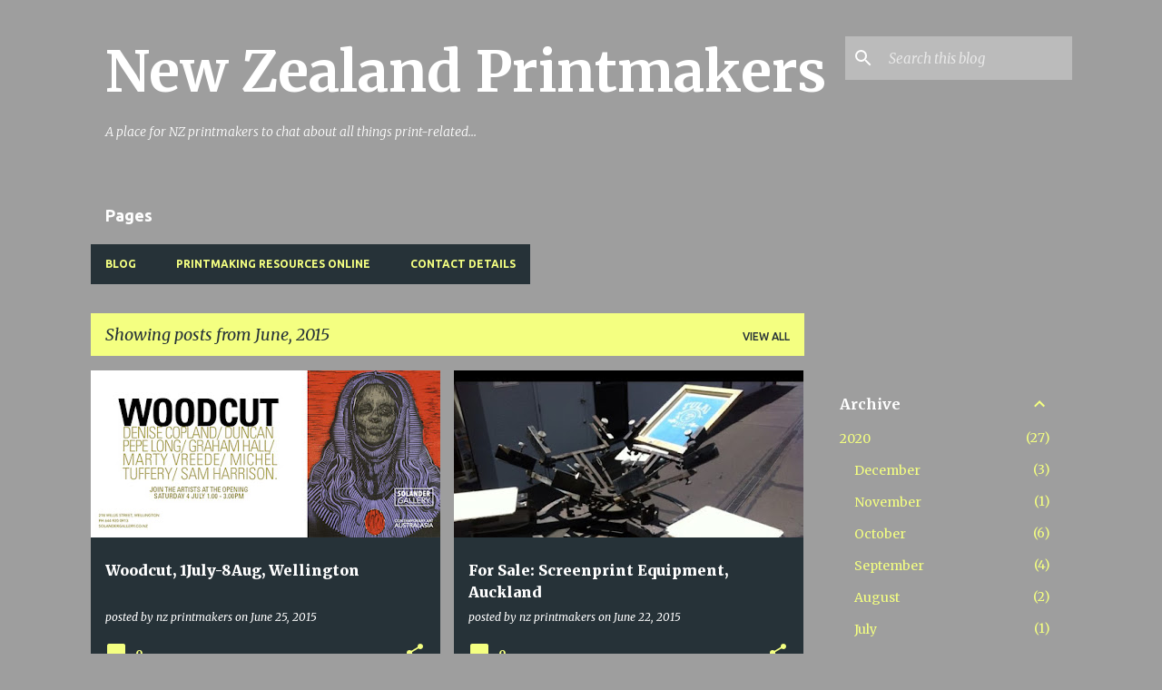

--- FILE ---
content_type: text/html; charset=UTF-8
request_url: http://www.nzprintmakers.com/2015/06/
body_size: 31305
content:
<!DOCTYPE html>
<html dir='ltr' lang='en-GB'>
<head>
<meta content='width=device-width, initial-scale=1' name='viewport'/>
<title>New Zealand Printmakers</title>
<meta content='text/html; charset=UTF-8' http-equiv='Content-Type'/>
<!-- Chrome, Firefox OS and Opera -->
<meta content='#9E9E9E' name='theme-color'/>
<!-- Windows Phone -->
<meta content='#9E9E9E' name='msapplication-navbutton-color'/>
<meta content='blogger' name='generator'/>
<link href='http://www.nzprintmakers.com/favicon.ico' rel='icon' type='image/x-icon'/>
<link href='http://www.nzprintmakers.com/2015/06/' rel='canonical'/>
<link rel="alternate" type="application/atom+xml" title="New Zealand Printmakers - Atom" href="http://www.nzprintmakers.com/feeds/posts/default" />
<link rel="alternate" type="application/rss+xml" title="New Zealand Printmakers - RSS" href="http://www.nzprintmakers.com/feeds/posts/default?alt=rss" />
<link rel="service.post" type="application/atom+xml" title="New Zealand Printmakers - Atom" href="https://www.blogger.com/feeds/4342055312356642018/posts/default" />
<!--Can't find substitution for tag [blog.ieCssRetrofitLinks]-->
<meta content='http://www.nzprintmakers.com/2015/06/' property='og:url'/>
<meta content='New Zealand Printmakers' property='og:title'/>
<meta content='' property='og:description'/>
<meta content='https://blogger.googleusercontent.com/img/b/R29vZ2xl/AVvXsEgbHCGgiIIv7NVxLIjip4MiJ_p3QFPNnMvF-9qaxoIq92newzz8Tj4xsX3uc_V4kCQcEoWmk7kuhR2ko8isd27DjPViPJCc5NAtcgwuSGp7Kbge0fxMSs1TTNRYtqcRewb0IITC0DnGBlL-/w1200-h630-p-k-no-nu/2015-woodcut.jpg' property='og:image'/>
<meta content='https://blogger.googleusercontent.com/img/b/R29vZ2xl/AVvXsEgsw2jci3dnvDAN0Ehp1U_PqzveOFTjXO9lyiWiN_J0YcIKiX4ZZOsio3ON38jX0esaM9Ifa3xoldL5LROyaItnYW40VXtT-emVEki1ceXcmQohbti3XrOOC7dBVkJ3UPIo7y3KmZzWCpQK/w1200-h630-p-k-no-nu/2015-Vortex-carousel.jpg' property='og:image'/>
<meta content='https://blogger.googleusercontent.com/img/b/R29vZ2xl/AVvXsEgIkoBE0F7DtW-dtH6sZEHYOo6Lny3kmt0gU3fRd_L-IhWiKXT_hV8pCEGtLf7IV5_KvmGpoSAxMipfrQpnKvqkgjCrU1ouwRgJ7nJiNBHURfUJpi_5uuJTSKTMUeQRLr9iObH9YyDCk6b5/w1200-h630-p-k-no-nu/2015-TradeMe-Press3.jpg' property='og:image'/>
<meta content='https://blogger.googleusercontent.com/img/b/R29vZ2xl/AVvXsEhC0b7x40-xk2i78vxCCdOwi195Zix-H-s4FN-X7Oy-H1bcBB5ryOQoSlI2DnEtUwtWqWHbe0d5bsIMda_LDNdkQhbkl5v28o89Z1qqV-Vcn_cKHo_-xUMCs46S5d-awqNQki3EzQ5hTczX/w1200-h630-p-k-no-nu/2015-TradeMe-Press1.jpg' property='og:image'/>
<style type='text/css'>@font-face{font-family:'Merriweather';font-style:italic;font-weight:300;font-stretch:100%;font-display:swap;src:url(//fonts.gstatic.com/s/merriweather/v33/u-4c0qyriQwlOrhSvowK_l5-eTxCVx0ZbwLvKH2Gk9hLmp0v5yA-xXPqCzLvF-adrHOg7iDTFw.woff2)format('woff2');unicode-range:U+0460-052F,U+1C80-1C8A,U+20B4,U+2DE0-2DFF,U+A640-A69F,U+FE2E-FE2F;}@font-face{font-family:'Merriweather';font-style:italic;font-weight:300;font-stretch:100%;font-display:swap;src:url(//fonts.gstatic.com/s/merriweather/v33/u-4c0qyriQwlOrhSvowK_l5-eTxCVx0ZbwLvKH2Gk9hLmp0v5yA-xXPqCzLvF--drHOg7iDTFw.woff2)format('woff2');unicode-range:U+0301,U+0400-045F,U+0490-0491,U+04B0-04B1,U+2116;}@font-face{font-family:'Merriweather';font-style:italic;font-weight:300;font-stretch:100%;font-display:swap;src:url(//fonts.gstatic.com/s/merriweather/v33/u-4c0qyriQwlOrhSvowK_l5-eTxCVx0ZbwLvKH2Gk9hLmp0v5yA-xXPqCzLvF-SdrHOg7iDTFw.woff2)format('woff2');unicode-range:U+0102-0103,U+0110-0111,U+0128-0129,U+0168-0169,U+01A0-01A1,U+01AF-01B0,U+0300-0301,U+0303-0304,U+0308-0309,U+0323,U+0329,U+1EA0-1EF9,U+20AB;}@font-face{font-family:'Merriweather';font-style:italic;font-weight:300;font-stretch:100%;font-display:swap;src:url(//fonts.gstatic.com/s/merriweather/v33/u-4c0qyriQwlOrhSvowK_l5-eTxCVx0ZbwLvKH2Gk9hLmp0v5yA-xXPqCzLvF-WdrHOg7iDTFw.woff2)format('woff2');unicode-range:U+0100-02BA,U+02BD-02C5,U+02C7-02CC,U+02CE-02D7,U+02DD-02FF,U+0304,U+0308,U+0329,U+1D00-1DBF,U+1E00-1E9F,U+1EF2-1EFF,U+2020,U+20A0-20AB,U+20AD-20C0,U+2113,U+2C60-2C7F,U+A720-A7FF;}@font-face{font-family:'Merriweather';font-style:italic;font-weight:300;font-stretch:100%;font-display:swap;src:url(//fonts.gstatic.com/s/merriweather/v33/u-4c0qyriQwlOrhSvowK_l5-eTxCVx0ZbwLvKH2Gk9hLmp0v5yA-xXPqCzLvF-udrHOg7iA.woff2)format('woff2');unicode-range:U+0000-00FF,U+0131,U+0152-0153,U+02BB-02BC,U+02C6,U+02DA,U+02DC,U+0304,U+0308,U+0329,U+2000-206F,U+20AC,U+2122,U+2191,U+2193,U+2212,U+2215,U+FEFF,U+FFFD;}@font-face{font-family:'Merriweather';font-style:italic;font-weight:400;font-stretch:100%;font-display:swap;src:url(//fonts.gstatic.com/s/merriweather/v33/u-4c0qyriQwlOrhSvowK_l5-eTxCVx0ZbwLvKH2Gk9hLmp0v5yA-xXPqCzLvF-adrHOg7iDTFw.woff2)format('woff2');unicode-range:U+0460-052F,U+1C80-1C8A,U+20B4,U+2DE0-2DFF,U+A640-A69F,U+FE2E-FE2F;}@font-face{font-family:'Merriweather';font-style:italic;font-weight:400;font-stretch:100%;font-display:swap;src:url(//fonts.gstatic.com/s/merriweather/v33/u-4c0qyriQwlOrhSvowK_l5-eTxCVx0ZbwLvKH2Gk9hLmp0v5yA-xXPqCzLvF--drHOg7iDTFw.woff2)format('woff2');unicode-range:U+0301,U+0400-045F,U+0490-0491,U+04B0-04B1,U+2116;}@font-face{font-family:'Merriweather';font-style:italic;font-weight:400;font-stretch:100%;font-display:swap;src:url(//fonts.gstatic.com/s/merriweather/v33/u-4c0qyriQwlOrhSvowK_l5-eTxCVx0ZbwLvKH2Gk9hLmp0v5yA-xXPqCzLvF-SdrHOg7iDTFw.woff2)format('woff2');unicode-range:U+0102-0103,U+0110-0111,U+0128-0129,U+0168-0169,U+01A0-01A1,U+01AF-01B0,U+0300-0301,U+0303-0304,U+0308-0309,U+0323,U+0329,U+1EA0-1EF9,U+20AB;}@font-face{font-family:'Merriweather';font-style:italic;font-weight:400;font-stretch:100%;font-display:swap;src:url(//fonts.gstatic.com/s/merriweather/v33/u-4c0qyriQwlOrhSvowK_l5-eTxCVx0ZbwLvKH2Gk9hLmp0v5yA-xXPqCzLvF-WdrHOg7iDTFw.woff2)format('woff2');unicode-range:U+0100-02BA,U+02BD-02C5,U+02C7-02CC,U+02CE-02D7,U+02DD-02FF,U+0304,U+0308,U+0329,U+1D00-1DBF,U+1E00-1E9F,U+1EF2-1EFF,U+2020,U+20A0-20AB,U+20AD-20C0,U+2113,U+2C60-2C7F,U+A720-A7FF;}@font-face{font-family:'Merriweather';font-style:italic;font-weight:400;font-stretch:100%;font-display:swap;src:url(//fonts.gstatic.com/s/merriweather/v33/u-4c0qyriQwlOrhSvowK_l5-eTxCVx0ZbwLvKH2Gk9hLmp0v5yA-xXPqCzLvF-udrHOg7iA.woff2)format('woff2');unicode-range:U+0000-00FF,U+0131,U+0152-0153,U+02BB-02BC,U+02C6,U+02DA,U+02DC,U+0304,U+0308,U+0329,U+2000-206F,U+20AC,U+2122,U+2191,U+2193,U+2212,U+2215,U+FEFF,U+FFFD;}@font-face{font-family:'Merriweather';font-style:normal;font-weight:400;font-stretch:100%;font-display:swap;src:url(//fonts.gstatic.com/s/merriweather/v33/u-4e0qyriQwlOrhSvowK_l5UcA6zuSYEqOzpPe3HOZJ5eX1WtLaQwmYiSeqnJ-mXq1Gi3iE.woff2)format('woff2');unicode-range:U+0460-052F,U+1C80-1C8A,U+20B4,U+2DE0-2DFF,U+A640-A69F,U+FE2E-FE2F;}@font-face{font-family:'Merriweather';font-style:normal;font-weight:400;font-stretch:100%;font-display:swap;src:url(//fonts.gstatic.com/s/merriweather/v33/u-4e0qyriQwlOrhSvowK_l5UcA6zuSYEqOzpPe3HOZJ5eX1WtLaQwmYiSequJ-mXq1Gi3iE.woff2)format('woff2');unicode-range:U+0301,U+0400-045F,U+0490-0491,U+04B0-04B1,U+2116;}@font-face{font-family:'Merriweather';font-style:normal;font-weight:400;font-stretch:100%;font-display:swap;src:url(//fonts.gstatic.com/s/merriweather/v33/u-4e0qyriQwlOrhSvowK_l5UcA6zuSYEqOzpPe3HOZJ5eX1WtLaQwmYiSeqlJ-mXq1Gi3iE.woff2)format('woff2');unicode-range:U+0102-0103,U+0110-0111,U+0128-0129,U+0168-0169,U+01A0-01A1,U+01AF-01B0,U+0300-0301,U+0303-0304,U+0308-0309,U+0323,U+0329,U+1EA0-1EF9,U+20AB;}@font-face{font-family:'Merriweather';font-style:normal;font-weight:400;font-stretch:100%;font-display:swap;src:url(//fonts.gstatic.com/s/merriweather/v33/u-4e0qyriQwlOrhSvowK_l5UcA6zuSYEqOzpPe3HOZJ5eX1WtLaQwmYiSeqkJ-mXq1Gi3iE.woff2)format('woff2');unicode-range:U+0100-02BA,U+02BD-02C5,U+02C7-02CC,U+02CE-02D7,U+02DD-02FF,U+0304,U+0308,U+0329,U+1D00-1DBF,U+1E00-1E9F,U+1EF2-1EFF,U+2020,U+20A0-20AB,U+20AD-20C0,U+2113,U+2C60-2C7F,U+A720-A7FF;}@font-face{font-family:'Merriweather';font-style:normal;font-weight:400;font-stretch:100%;font-display:swap;src:url(//fonts.gstatic.com/s/merriweather/v33/u-4e0qyriQwlOrhSvowK_l5UcA6zuSYEqOzpPe3HOZJ5eX1WtLaQwmYiSeqqJ-mXq1Gi.woff2)format('woff2');unicode-range:U+0000-00FF,U+0131,U+0152-0153,U+02BB-02BC,U+02C6,U+02DA,U+02DC,U+0304,U+0308,U+0329,U+2000-206F,U+20AC,U+2122,U+2191,U+2193,U+2212,U+2215,U+FEFF,U+FFFD;}@font-face{font-family:'Merriweather';font-style:normal;font-weight:700;font-stretch:100%;font-display:swap;src:url(//fonts.gstatic.com/s/merriweather/v33/u-4e0qyriQwlOrhSvowK_l5UcA6zuSYEqOzpPe3HOZJ5eX1WtLaQwmYiSeqnJ-mXq1Gi3iE.woff2)format('woff2');unicode-range:U+0460-052F,U+1C80-1C8A,U+20B4,U+2DE0-2DFF,U+A640-A69F,U+FE2E-FE2F;}@font-face{font-family:'Merriweather';font-style:normal;font-weight:700;font-stretch:100%;font-display:swap;src:url(//fonts.gstatic.com/s/merriweather/v33/u-4e0qyriQwlOrhSvowK_l5UcA6zuSYEqOzpPe3HOZJ5eX1WtLaQwmYiSequJ-mXq1Gi3iE.woff2)format('woff2');unicode-range:U+0301,U+0400-045F,U+0490-0491,U+04B0-04B1,U+2116;}@font-face{font-family:'Merriweather';font-style:normal;font-weight:700;font-stretch:100%;font-display:swap;src:url(//fonts.gstatic.com/s/merriweather/v33/u-4e0qyriQwlOrhSvowK_l5UcA6zuSYEqOzpPe3HOZJ5eX1WtLaQwmYiSeqlJ-mXq1Gi3iE.woff2)format('woff2');unicode-range:U+0102-0103,U+0110-0111,U+0128-0129,U+0168-0169,U+01A0-01A1,U+01AF-01B0,U+0300-0301,U+0303-0304,U+0308-0309,U+0323,U+0329,U+1EA0-1EF9,U+20AB;}@font-face{font-family:'Merriweather';font-style:normal;font-weight:700;font-stretch:100%;font-display:swap;src:url(//fonts.gstatic.com/s/merriweather/v33/u-4e0qyriQwlOrhSvowK_l5UcA6zuSYEqOzpPe3HOZJ5eX1WtLaQwmYiSeqkJ-mXq1Gi3iE.woff2)format('woff2');unicode-range:U+0100-02BA,U+02BD-02C5,U+02C7-02CC,U+02CE-02D7,U+02DD-02FF,U+0304,U+0308,U+0329,U+1D00-1DBF,U+1E00-1E9F,U+1EF2-1EFF,U+2020,U+20A0-20AB,U+20AD-20C0,U+2113,U+2C60-2C7F,U+A720-A7FF;}@font-face{font-family:'Merriweather';font-style:normal;font-weight:700;font-stretch:100%;font-display:swap;src:url(//fonts.gstatic.com/s/merriweather/v33/u-4e0qyriQwlOrhSvowK_l5UcA6zuSYEqOzpPe3HOZJ5eX1WtLaQwmYiSeqqJ-mXq1Gi.woff2)format('woff2');unicode-range:U+0000-00FF,U+0131,U+0152-0153,U+02BB-02BC,U+02C6,U+02DA,U+02DC,U+0304,U+0308,U+0329,U+2000-206F,U+20AC,U+2122,U+2191,U+2193,U+2212,U+2215,U+FEFF,U+FFFD;}@font-face{font-family:'Merriweather';font-style:normal;font-weight:900;font-stretch:100%;font-display:swap;src:url(//fonts.gstatic.com/s/merriweather/v33/u-4e0qyriQwlOrhSvowK_l5UcA6zuSYEqOzpPe3HOZJ5eX1WtLaQwmYiSeqnJ-mXq1Gi3iE.woff2)format('woff2');unicode-range:U+0460-052F,U+1C80-1C8A,U+20B4,U+2DE0-2DFF,U+A640-A69F,U+FE2E-FE2F;}@font-face{font-family:'Merriweather';font-style:normal;font-weight:900;font-stretch:100%;font-display:swap;src:url(//fonts.gstatic.com/s/merriweather/v33/u-4e0qyriQwlOrhSvowK_l5UcA6zuSYEqOzpPe3HOZJ5eX1WtLaQwmYiSequJ-mXq1Gi3iE.woff2)format('woff2');unicode-range:U+0301,U+0400-045F,U+0490-0491,U+04B0-04B1,U+2116;}@font-face{font-family:'Merriweather';font-style:normal;font-weight:900;font-stretch:100%;font-display:swap;src:url(//fonts.gstatic.com/s/merriweather/v33/u-4e0qyriQwlOrhSvowK_l5UcA6zuSYEqOzpPe3HOZJ5eX1WtLaQwmYiSeqlJ-mXq1Gi3iE.woff2)format('woff2');unicode-range:U+0102-0103,U+0110-0111,U+0128-0129,U+0168-0169,U+01A0-01A1,U+01AF-01B0,U+0300-0301,U+0303-0304,U+0308-0309,U+0323,U+0329,U+1EA0-1EF9,U+20AB;}@font-face{font-family:'Merriweather';font-style:normal;font-weight:900;font-stretch:100%;font-display:swap;src:url(//fonts.gstatic.com/s/merriweather/v33/u-4e0qyriQwlOrhSvowK_l5UcA6zuSYEqOzpPe3HOZJ5eX1WtLaQwmYiSeqkJ-mXq1Gi3iE.woff2)format('woff2');unicode-range:U+0100-02BA,U+02BD-02C5,U+02C7-02CC,U+02CE-02D7,U+02DD-02FF,U+0304,U+0308,U+0329,U+1D00-1DBF,U+1E00-1E9F,U+1EF2-1EFF,U+2020,U+20A0-20AB,U+20AD-20C0,U+2113,U+2C60-2C7F,U+A720-A7FF;}@font-face{font-family:'Merriweather';font-style:normal;font-weight:900;font-stretch:100%;font-display:swap;src:url(//fonts.gstatic.com/s/merriweather/v33/u-4e0qyriQwlOrhSvowK_l5UcA6zuSYEqOzpPe3HOZJ5eX1WtLaQwmYiSeqqJ-mXq1Gi.woff2)format('woff2');unicode-range:U+0000-00FF,U+0131,U+0152-0153,U+02BB-02BC,U+02C6,U+02DA,U+02DC,U+0304,U+0308,U+0329,U+2000-206F,U+20AC,U+2122,U+2191,U+2193,U+2212,U+2215,U+FEFF,U+FFFD;}@font-face{font-family:'Ubuntu';font-style:normal;font-weight:400;font-display:swap;src:url(//fonts.gstatic.com/s/ubuntu/v21/4iCs6KVjbNBYlgoKcg72nU6AF7xm.woff2)format('woff2');unicode-range:U+0460-052F,U+1C80-1C8A,U+20B4,U+2DE0-2DFF,U+A640-A69F,U+FE2E-FE2F;}@font-face{font-family:'Ubuntu';font-style:normal;font-weight:400;font-display:swap;src:url(//fonts.gstatic.com/s/ubuntu/v21/4iCs6KVjbNBYlgoKew72nU6AF7xm.woff2)format('woff2');unicode-range:U+0301,U+0400-045F,U+0490-0491,U+04B0-04B1,U+2116;}@font-face{font-family:'Ubuntu';font-style:normal;font-weight:400;font-display:swap;src:url(//fonts.gstatic.com/s/ubuntu/v21/4iCs6KVjbNBYlgoKcw72nU6AF7xm.woff2)format('woff2');unicode-range:U+1F00-1FFF;}@font-face{font-family:'Ubuntu';font-style:normal;font-weight:400;font-display:swap;src:url(//fonts.gstatic.com/s/ubuntu/v21/4iCs6KVjbNBYlgoKfA72nU6AF7xm.woff2)format('woff2');unicode-range:U+0370-0377,U+037A-037F,U+0384-038A,U+038C,U+038E-03A1,U+03A3-03FF;}@font-face{font-family:'Ubuntu';font-style:normal;font-weight:400;font-display:swap;src:url(//fonts.gstatic.com/s/ubuntu/v21/4iCs6KVjbNBYlgoKcQ72nU6AF7xm.woff2)format('woff2');unicode-range:U+0100-02BA,U+02BD-02C5,U+02C7-02CC,U+02CE-02D7,U+02DD-02FF,U+0304,U+0308,U+0329,U+1D00-1DBF,U+1E00-1E9F,U+1EF2-1EFF,U+2020,U+20A0-20AB,U+20AD-20C0,U+2113,U+2C60-2C7F,U+A720-A7FF;}@font-face{font-family:'Ubuntu';font-style:normal;font-weight:400;font-display:swap;src:url(//fonts.gstatic.com/s/ubuntu/v21/4iCs6KVjbNBYlgoKfw72nU6AFw.woff2)format('woff2');unicode-range:U+0000-00FF,U+0131,U+0152-0153,U+02BB-02BC,U+02C6,U+02DA,U+02DC,U+0304,U+0308,U+0329,U+2000-206F,U+20AC,U+2122,U+2191,U+2193,U+2212,U+2215,U+FEFF,U+FFFD;}@font-face{font-family:'Ubuntu';font-style:normal;font-weight:500;font-display:swap;src:url(//fonts.gstatic.com/s/ubuntu/v21/4iCv6KVjbNBYlgoCjC3jvWyNPYZvg7UI.woff2)format('woff2');unicode-range:U+0460-052F,U+1C80-1C8A,U+20B4,U+2DE0-2DFF,U+A640-A69F,U+FE2E-FE2F;}@font-face{font-family:'Ubuntu';font-style:normal;font-weight:500;font-display:swap;src:url(//fonts.gstatic.com/s/ubuntu/v21/4iCv6KVjbNBYlgoCjC3jtGyNPYZvg7UI.woff2)format('woff2');unicode-range:U+0301,U+0400-045F,U+0490-0491,U+04B0-04B1,U+2116;}@font-face{font-family:'Ubuntu';font-style:normal;font-weight:500;font-display:swap;src:url(//fonts.gstatic.com/s/ubuntu/v21/4iCv6KVjbNBYlgoCjC3jvGyNPYZvg7UI.woff2)format('woff2');unicode-range:U+1F00-1FFF;}@font-face{font-family:'Ubuntu';font-style:normal;font-weight:500;font-display:swap;src:url(//fonts.gstatic.com/s/ubuntu/v21/4iCv6KVjbNBYlgoCjC3js2yNPYZvg7UI.woff2)format('woff2');unicode-range:U+0370-0377,U+037A-037F,U+0384-038A,U+038C,U+038E-03A1,U+03A3-03FF;}@font-face{font-family:'Ubuntu';font-style:normal;font-weight:500;font-display:swap;src:url(//fonts.gstatic.com/s/ubuntu/v21/4iCv6KVjbNBYlgoCjC3jvmyNPYZvg7UI.woff2)format('woff2');unicode-range:U+0100-02BA,U+02BD-02C5,U+02C7-02CC,U+02CE-02D7,U+02DD-02FF,U+0304,U+0308,U+0329,U+1D00-1DBF,U+1E00-1E9F,U+1EF2-1EFF,U+2020,U+20A0-20AB,U+20AD-20C0,U+2113,U+2C60-2C7F,U+A720-A7FF;}@font-face{font-family:'Ubuntu';font-style:normal;font-weight:500;font-display:swap;src:url(//fonts.gstatic.com/s/ubuntu/v21/4iCv6KVjbNBYlgoCjC3jsGyNPYZvgw.woff2)format('woff2');unicode-range:U+0000-00FF,U+0131,U+0152-0153,U+02BB-02BC,U+02C6,U+02DA,U+02DC,U+0304,U+0308,U+0329,U+2000-206F,U+20AC,U+2122,U+2191,U+2193,U+2212,U+2215,U+FEFF,U+FFFD;}@font-face{font-family:'Ubuntu';font-style:normal;font-weight:700;font-display:swap;src:url(//fonts.gstatic.com/s/ubuntu/v21/4iCv6KVjbNBYlgoCxCvjvWyNPYZvg7UI.woff2)format('woff2');unicode-range:U+0460-052F,U+1C80-1C8A,U+20B4,U+2DE0-2DFF,U+A640-A69F,U+FE2E-FE2F;}@font-face{font-family:'Ubuntu';font-style:normal;font-weight:700;font-display:swap;src:url(//fonts.gstatic.com/s/ubuntu/v21/4iCv6KVjbNBYlgoCxCvjtGyNPYZvg7UI.woff2)format('woff2');unicode-range:U+0301,U+0400-045F,U+0490-0491,U+04B0-04B1,U+2116;}@font-face{font-family:'Ubuntu';font-style:normal;font-weight:700;font-display:swap;src:url(//fonts.gstatic.com/s/ubuntu/v21/4iCv6KVjbNBYlgoCxCvjvGyNPYZvg7UI.woff2)format('woff2');unicode-range:U+1F00-1FFF;}@font-face{font-family:'Ubuntu';font-style:normal;font-weight:700;font-display:swap;src:url(//fonts.gstatic.com/s/ubuntu/v21/4iCv6KVjbNBYlgoCxCvjs2yNPYZvg7UI.woff2)format('woff2');unicode-range:U+0370-0377,U+037A-037F,U+0384-038A,U+038C,U+038E-03A1,U+03A3-03FF;}@font-face{font-family:'Ubuntu';font-style:normal;font-weight:700;font-display:swap;src:url(//fonts.gstatic.com/s/ubuntu/v21/4iCv6KVjbNBYlgoCxCvjvmyNPYZvg7UI.woff2)format('woff2');unicode-range:U+0100-02BA,U+02BD-02C5,U+02C7-02CC,U+02CE-02D7,U+02DD-02FF,U+0304,U+0308,U+0329,U+1D00-1DBF,U+1E00-1E9F,U+1EF2-1EFF,U+2020,U+20A0-20AB,U+20AD-20C0,U+2113,U+2C60-2C7F,U+A720-A7FF;}@font-face{font-family:'Ubuntu';font-style:normal;font-weight:700;font-display:swap;src:url(//fonts.gstatic.com/s/ubuntu/v21/4iCv6KVjbNBYlgoCxCvjsGyNPYZvgw.woff2)format('woff2');unicode-range:U+0000-00FF,U+0131,U+0152-0153,U+02BB-02BC,U+02C6,U+02DA,U+02DC,U+0304,U+0308,U+0329,U+2000-206F,U+20AC,U+2122,U+2191,U+2193,U+2212,U+2215,U+FEFF,U+FFFD;}</style>
<style id='page-skin-1' type='text/css'><!--
/*! normalize.css v8.0.0 | MIT License | github.com/necolas/normalize.css */html{line-height:1.15;-webkit-text-size-adjust:100%}body{margin:0}h1{font-size:2em;margin:.67em 0}hr{box-sizing:content-box;height:0;overflow:visible}pre{font-family:monospace,monospace;font-size:1em}a{background-color:transparent}abbr[title]{border-bottom:none;text-decoration:underline;text-decoration:underline dotted}b,strong{font-weight:bolder}code,kbd,samp{font-family:monospace,monospace;font-size:1em}small{font-size:80%}sub,sup{font-size:75%;line-height:0;position:relative;vertical-align:baseline}sub{bottom:-0.25em}sup{top:-0.5em}img{border-style:none}button,input,optgroup,select,textarea{font-family:inherit;font-size:100%;line-height:1.15;margin:0}button,input{overflow:visible}button,select{text-transform:none}button,[type="button"],[type="reset"],[type="submit"]{-webkit-appearance:button}button::-moz-focus-inner,[type="button"]::-moz-focus-inner,[type="reset"]::-moz-focus-inner,[type="submit"]::-moz-focus-inner{border-style:none;padding:0}button:-moz-focusring,[type="button"]:-moz-focusring,[type="reset"]:-moz-focusring,[type="submit"]:-moz-focusring{outline:1px dotted ButtonText}fieldset{padding:.35em .75em .625em}legend{box-sizing:border-box;color:inherit;display:table;max-width:100%;padding:0;white-space:normal}progress{vertical-align:baseline}textarea{overflow:auto}[type="checkbox"],[type="radio"]{box-sizing:border-box;padding:0}[type="number"]::-webkit-inner-spin-button,[type="number"]::-webkit-outer-spin-button{height:auto}[type="search"]{-webkit-appearance:textfield;outline-offset:-2px}[type="search"]::-webkit-search-decoration{-webkit-appearance:none}::-webkit-file-upload-button{-webkit-appearance:button;font:inherit}details{display:block}summary{display:list-item}template{display:none}[hidden]{display:none}
/*!************************************************
* Blogger Template Style
* Name: Emporio
**************************************************/
body{
word-wrap:break-word;
overflow-wrap:break-word;
word-break:break-word
}
.hidden{
display:none
}
.invisible{
visibility:hidden
}
.container:after,.float-container:after{
clear:both;
content:"";
display:table
}
.clearboth{
clear:both
}
#comments .comment .comment-actions,.subscribe-popup .FollowByEmail .follow-by-email-submit{
background:transparent;
border:0;
box-shadow:none;
color:#f4ff81;
cursor:pointer;
font-size:14px;
font-weight:700;
outline:none;
text-decoration:none;
text-transform:uppercase;
width:auto
}
.dim-overlay{
height:100vh;
left:0;
position:fixed;
top:0;
width:100%
}
#sharing-dim-overlay{
background-color:transparent
}
input::-ms-clear{
display:none
}
.blogger-logo,.svg-icon-24.blogger-logo{
fill:#ff9800;
opacity:1
}
.skip-navigation{
background-color:#fff;
box-sizing:border-box;
color:#000;
display:block;
height:0;
left:0;
line-height:50px;
overflow:hidden;
padding-top:0;
position:fixed;
text-align:center;
top:0;
-webkit-transition:box-shadow .3s,height .3s,padding-top .3s;
transition:box-shadow .3s,height .3s,padding-top .3s;
width:100%;
z-index:900
}
.skip-navigation:focus{
box-shadow:0 4px 5px 0 rgba(0,0,0,.14),0 1px 10px 0 rgba(0,0,0,.12),0 2px 4px -1px rgba(0,0,0,.2);
height:50px
}
#main{
outline:none
}
.main-heading{
clip:rect(1px,1px,1px,1px);
border:0;
height:1px;
overflow:hidden;
padding:0;
position:absolute;
width:1px
}
.Attribution{
margin-top:1em;
text-align:center
}
.Attribution .blogger img,.Attribution .blogger svg{
vertical-align:bottom
}
.Attribution .blogger img{
margin-right:.5em
}
.Attribution div{
line-height:24px;
margin-top:.5em
}
.Attribution .copyright,.Attribution .image-attribution{
font-size:.7em;
margin-top:1.5em
}
.bg-photo{
background-attachment:scroll!important
}
body .CSS_LIGHTBOX{
z-index:900
}
.extendable .show-less,.extendable .show-more{
border-color:#f4ff81;
color:#f4ff81;
margin-top:8px
}
.extendable .show-less.hidden,.extendable .show-more.hidden,.inline-ad{
display:none
}
.inline-ad{
max-width:100%;
overflow:hidden
}
.adsbygoogle{
display:block
}
#cookieChoiceInfo{
bottom:0;
top:auto
}
iframe.b-hbp-video{
border:0
}
.post-body iframe{
max-width:100%
}
.post-body a[imageanchor="1"]{
display:inline-block
}
.byline{
margin-right:1em
}
.byline:last-child{
margin-right:0
}
.link-copied-dialog{
max-width:520px;
outline:0
}
.link-copied-dialog .modal-dialog-buttons{
margin-top:8px
}
.link-copied-dialog .goog-buttonset-default{
background:transparent;
border:0
}
.link-copied-dialog .goog-buttonset-default:focus{
outline:0
}
.paging-control-container{
margin-bottom:16px
}
.paging-control-container .paging-control{
display:inline-block
}
.paging-control-container .comment-range-text:after,.paging-control-container .paging-control{
color:#f4ff81
}
.paging-control-container .comment-range-text,.paging-control-container .paging-control{
margin-right:8px
}
.paging-control-container .comment-range-text:after,.paging-control-container .paging-control:after{
padding-left:8px;
content:"\b7";
cursor:default;
pointer-events:none
}
.paging-control-container .comment-range-text:last-child:after,.paging-control-container .paging-control:last-child:after{
content:none
}
.byline.reactions iframe{
height:20px
}
.b-notification{
background-color:#fff;
border-bottom:1px solid #000;
box-sizing:border-box;
color:#000;
padding:16px 32px;
text-align:center
}
.b-notification.visible{
-webkit-transition:margin-top .3s cubic-bezier(.4,0,.2,1);
transition:margin-top .3s cubic-bezier(.4,0,.2,1)
}
.b-notification.invisible{
position:absolute
}
.b-notification-close{
position:absolute;
right:8px;
top:8px
}
.no-posts-message{
line-height:40px;
text-align:center
}
@media screen and (max-width:745px){
body.item-view .post-body a[imageanchor="1"][style*="float: left;"],body.item-view .post-body a[imageanchor="1"][style*="float: right;"]{
clear:none!important;
float:none!important
}
body.item-view .post-body a[imageanchor="1"] img{
display:block;
height:auto;
margin:0 auto
}
body.item-view .post-body>.separator:first-child>a[imageanchor="1"]:first-child{
margin-top:20px
}
.post-body a[imageanchor]{
display:block
}
body.item-view .post-body a[imageanchor="1"]{
margin-left:0!important;
margin-right:0!important
}
body.item-view .post-body a[imageanchor="1"]+a[imageanchor="1"]{
margin-top:16px
}
}
.item-control{
display:none
}
#comments{
border-top:1px dashed rgba(0,0,0,.54);
margin-top:20px;
padding:20px
}
#comments .comment-thread ol{
padding-left:0;
margin:0;
padding-left:0
}
#comments .comment .comment-replybox-single,#comments .comment-thread .comment-replies{
margin-left:60px
}
#comments .comment-thread .thread-count{
display:none
}
#comments .comment{
list-style-type:none;
padding:0 0 30px;
position:relative
}
#comments .comment .comment{
padding-bottom:8px
}
.comment .avatar-image-container{
position:absolute
}
.comment .avatar-image-container img{
border-radius:50%
}
.avatar-image-container svg,.comment .avatar-image-container .avatar-icon{
fill:#f4ff81;
border:1px solid #f4ff81;
border-radius:50%;
box-sizing:border-box;
height:35px;
margin:0;
padding:7px;
width:35px
}
.comment .comment-block{
margin-left:60px;
margin-top:10px;
padding-bottom:0
}
#comments .comment-author-header-wrapper{
margin-left:40px
}
#comments .comment .thread-expanded .comment-block{
padding-bottom:20px
}
#comments .comment .comment-header .user,#comments .comment .comment-header .user a{
color:#ffffff;
font-style:normal;
font-weight:700
}
#comments .comment .comment-actions{
bottom:0;
margin-bottom:15px;
position:absolute
}
#comments .comment .comment-actions>*{
margin-right:8px
}
#comments .comment .comment-header .datetime{
margin-left:8px;
bottom:0;
display:inline-block;
font-size:13px;
font-style:italic
}
#comments .comment .comment-footer .comment-timestamp a,#comments .comment .comment-header .datetime,#comments .comment .comment-header .datetime a{
color:rgba(255,255,255,.54)
}
#comments .comment .comment-content,.comment .comment-body{
margin-top:12px;
word-break:break-word
}
.comment-body{
margin-bottom:12px
}
#comments.embed[data-num-comments="0"]{
border:0;
margin-top:0;
padding-top:0
}
#comment-editor-src,#comments.embed[data-num-comments="0"] #comment-post-message,#comments.embed[data-num-comments="0"] div.comment-form>p,#comments.embed[data-num-comments="0"] p.comment-footer{
display:none
}
.comments .comments-content .loadmore.loaded{
max-height:0;
opacity:0;
overflow:hidden
}
.extendable .remaining-items{
height:0;
overflow:hidden;
-webkit-transition:height .3s cubic-bezier(.4,0,.2,1);
transition:height .3s cubic-bezier(.4,0,.2,1)
}
.extendable .remaining-items.expanded{
height:auto
}
.svg-icon-24,.svg-icon-24-button{
cursor:pointer;
height:24px;
min-width:24px;
width:24px
}
.touch-icon{
margin:-12px;
padding:12px
}
.touch-icon:active,.touch-icon:focus{
background-color:hsla(0,0%,60%,.4);
border-radius:50%
}
svg:not(:root).touch-icon{
overflow:visible
}
html[dir=rtl] .rtl-reversible-icon{
-webkit-transform:scaleX(-1);
transform:scaleX(-1)
}
.svg-icon-24-button,.touch-icon-button{
background:transparent;
border:0;
margin:0;
outline:none;
padding:0
}
.touch-icon-button .touch-icon:active,.touch-icon-button .touch-icon:focus{
background-color:transparent
}
.touch-icon-button:active .touch-icon,.touch-icon-button:focus .touch-icon{
background-color:hsla(0,0%,60%,.4);
border-radius:50%
}
.Profile .default-avatar-wrapper .avatar-icon{
fill:#f4ff81;
border:1px solid #f4ff81;
border-radius:50%;
box-sizing:border-box;
margin:0
}
.Profile .individual .default-avatar-wrapper .avatar-icon{
padding:25px
}
.Profile .individual .avatar-icon,.Profile .individual .profile-img{
height:90px;
width:90px
}
.Profile .team .default-avatar-wrapper .avatar-icon{
padding:8px
}
.Profile .team .avatar-icon,.Profile .team .default-avatar-wrapper,.Profile .team .profile-img{
height:40px;
width:40px
}
.snippet-container{
margin:0;
overflow:hidden;
position:relative
}
.snippet-fade{
right:0;
bottom:0;
box-sizing:border-box;
position:absolute;
width:96px
}
.snippet-fade:after{
content:"\2026";
float:right
}
.centered-top-container.sticky{
left:0;
position:fixed;
right:0;
top:0;
-webkit-transition-duration:.2s;
transition-duration:.2s;
-webkit-transition-property:opacity,-webkit-transform;
transition-property:opacity,-webkit-transform;
transition-property:transform,opacity;
transition-property:transform,opacity,-webkit-transform;
-webkit-transition-timing-function:cubic-bezier(.4,0,.2,1);
transition-timing-function:cubic-bezier(.4,0,.2,1);
width:auto;
z-index:8
}
.centered-top-placeholder{
display:none
}
.collapsed-header .centered-top-placeholder{
display:block
}
.centered-top-container .Header .replaced h1,.centered-top-placeholder .Header .replaced h1{
display:none
}
.centered-top-container.sticky .Header .replaced h1{
display:block
}
.centered-top-container.sticky .Header .header-widget{
background:none
}
.centered-top-container.sticky .Header .header-image-wrapper{
display:none
}
.centered-top-container img,.centered-top-placeholder img{
max-width:100%
}
.collapsible{
-webkit-transition:height .3s cubic-bezier(.4,0,.2,1);
transition:height .3s cubic-bezier(.4,0,.2,1)
}
.collapsible,.collapsible>summary{
display:block;
overflow:hidden
}
.collapsible>:not(summary){
display:none
}
.collapsible[open]>:not(summary){
display:block
}
.collapsible:focus,.collapsible>summary:focus{
outline:none
}
.collapsible>summary{
cursor:pointer;
display:block;
padding:0
}
.collapsible:focus>summary,.collapsible>summary:focus{
background-color:transparent
}
.collapsible>summary::-webkit-details-marker{
display:none
}
.collapsible-title{
-webkit-box-align:center;
align-items:center;
display:-webkit-box;
display:flex
}
.collapsible-title .title{
-webkit-box-flex:1;
-webkit-box-ordinal-group:1;
flex:1 1 auto;
order:0;
overflow:hidden;
text-overflow:ellipsis;
white-space:nowrap
}
.collapsible-title .chevron-down,.collapsible[open] .collapsible-title .chevron-up{
display:block
}
.collapsible-title .chevron-up,.collapsible[open] .collapsible-title .chevron-down{
display:none
}
.flat-button{
border-radius:2px;
font-weight:700;
margin:-8px;
padding:8px;
text-transform:uppercase
}
.flat-button,.flat-icon-button{
cursor:pointer;
display:inline-block
}
.flat-icon-button{
background:transparent;
border:0;
box-sizing:content-box;
line-height:0;
margin:-12px;
outline:none;
padding:12px
}
.flat-icon-button,.flat-icon-button .splash-wrapper{
border-radius:50%
}
.flat-icon-button .splash.animate{
-webkit-animation-duration:.3s;
animation-duration:.3s
}
body#layout .bg-photo,body#layout .bg-photo-overlay{
display:none
}
body#layout .centered{
max-width:954px
}
body#layout .navigation{
display:none
}
body#layout .sidebar-container{
display:inline-block;
width:40%
}
body#layout .hamburger-menu,body#layout .search{
display:none
}
.overflowable-container{
max-height:44px;
overflow:hidden;
position:relative
}
.overflow-button{
cursor:pointer
}
#overflowable-dim-overlay{
background:transparent
}
.overflow-popup{
background-color:#263238;
box-shadow:0 2px 2px 0 rgba(0,0,0,.14),0 3px 1px -2px rgba(0,0,0,.2),0 1px 5px 0 rgba(0,0,0,.12);
left:0;
max-width:calc(100% - 32px);
position:absolute;
top:0;
visibility:hidden;
z-index:101
}
.overflow-popup ul{
list-style:none
}
.overflow-popup .tabs li,.overflow-popup li{
display:block;
height:auto
}
.overflow-popup .tabs li{
padding-left:0;
padding-right:0
}
.overflow-button.hidden,.overflow-popup .tabs li.hidden,.overflow-popup li.hidden,.widget.Sharing .sharing-button{
display:none
}
.widget.Sharing .sharing-buttons li{
padding:0
}
.widget.Sharing .sharing-buttons li span{
display:none
}
.post-share-buttons{
position:relative
}
.sharing-open.touch-icon-button:active .touch-icon,.sharing-open.touch-icon-button:focus .touch-icon{
background-color:transparent
}
.share-buttons{
background-color:#263238;
border-radius:2px;
box-shadow:0 2px 2px 0 rgba(0,0,0,.14),0 3px 1px -2px rgba(0,0,0,.2),0 1px 5px 0 rgba(0,0,0,.12);
color:#ffffff;
list-style:none;
margin:0;
min-width:200px;
padding:8px 0;
position:absolute;
top:-11px;
z-index:101
}
.share-buttons.hidden{
display:none
}
.sharing-button{
background:transparent;
border:0;
cursor:pointer;
margin:0;
outline:none;
padding:0
}
.share-buttons li{
height:48px;
margin:0
}
.share-buttons li:last-child{
margin-bottom:0
}
.share-buttons li .sharing-platform-button{
box-sizing:border-box;
cursor:pointer;
display:block;
height:100%;
margin-bottom:0;
padding:0 16px;
position:relative;
width:100%
}
.share-buttons li .sharing-platform-button:focus,.share-buttons li .sharing-platform-button:hover{
background-color:hsla(0,0%,50%,.1);
outline:none
}
.share-buttons li svg[class*=" sharing-"],.share-buttons li svg[class^=sharing-]{
position:absolute;
top:10px
}
.share-buttons li span.sharing-platform-button{
position:relative;
top:0
}
.share-buttons li .platform-sharing-text{
margin-left:56px;
display:block;
font-size:16px;
line-height:48px;
white-space:nowrap
}
.sidebar-container{
-webkit-overflow-scrolling:touch;
background-color:#9E9E9E;
max-width:280px;
overflow-y:auto;
-webkit-transition-duration:.3s;
transition-duration:.3s;
-webkit-transition-property:-webkit-transform;
transition-property:-webkit-transform;
transition-property:transform;
transition-property:transform,-webkit-transform;
-webkit-transition-timing-function:cubic-bezier(0,0,.2,1);
transition-timing-function:cubic-bezier(0,0,.2,1);
width:280px;
z-index:101
}
.sidebar-container .navigation{
line-height:0;
padding:16px
}
.sidebar-container .sidebar-back{
cursor:pointer
}
.sidebar-container .widget{
background:none;
margin:0 16px;
padding:16px 0
}
.sidebar-container .widget .title{
color:#ffffff;
margin:0
}
.sidebar-container .widget ul{
list-style:none;
margin:0;
padding:0
}
.sidebar-container .widget ul ul{
margin-left:1em
}
.sidebar-container .widget li{
font-size:16px;
line-height:normal
}
.sidebar-container .widget+.widget{
border-top:1px solid rgba(0,0,0,0.118)
}
.BlogArchive li{
margin:16px 0
}
.BlogArchive li:last-child{
margin-bottom:0
}
.Label li a{
display:inline-block
}
.BlogArchive .post-count,.Label .label-count{
margin-left:.25em;
float:right
}
.BlogArchive .post-count:before,.Label .label-count:before{
content:"("
}
.BlogArchive .post-count:after,.Label .label-count:after{
content:")"
}
.widget.Translate .skiptranslate>div{
display:block!important
}
.widget.Profile .profile-link{
display:-webkit-box;
display:flex
}
.widget.Profile .team-member .default-avatar-wrapper,.widget.Profile .team-member .profile-img{
-webkit-box-flex:0;
margin-right:1em;
flex:0 0 auto
}
.widget.Profile .individual .profile-link{
-webkit-box-orient:vertical;
-webkit-box-direction:normal;
flex-direction:column
}
.widget.Profile .team .profile-link .profile-name{
-webkit-box-flex:1;
align-self:center;
display:block;
flex:1 1 auto
}
.dim-overlay{
background-color:rgba(0,0,0,.54)
}
body.sidebar-visible{
overflow-y:hidden
}
@media screen and (max-width:680px){
.sidebar-container{
bottom:0;
left:auto;
position:fixed;
right:0;
top:0
}
.sidebar-container.sidebar-invisible{
-webkit-transform:translateX(100%);
transform:translateX(100%);
-webkit-transition-timing-function:cubic-bezier(.4,0,.6,1);
transition-timing-function:cubic-bezier(.4,0,.6,1)
}
}
.dialog{
background:#263238;
box-shadow:0 2px 2px 0 rgba(0,0,0,.14),0 3px 1px -2px rgba(0,0,0,.2),0 1px 5px 0 rgba(0,0,0,.12);
box-sizing:border-box;
color:#ffffff;
padding:30px;
position:fixed;
text-align:center;
width:calc(100% - 24px);
z-index:101
}
.dialog input[type=email],.dialog input[type=text]{
background-color:transparent;
border:0;
border-bottom:1px solid rgba(255,255,255,.12);
color:#ffffff;
display:block;
font-family:Ubuntu, sans-serif;
font-size:16px;
line-height:24px;
margin:auto;
outline:none;
padding-bottom:7px;
text-align:center;
width:100%
}
.dialog input[type=email]::-webkit-input-placeholder,.dialog input[type=text]::-webkit-input-placeholder{
color:rgba(255,255,255,.5)
}
.dialog input[type=email]::-moz-placeholder,.dialog input[type=text]::-moz-placeholder{
color:rgba(255,255,255,.5)
}
.dialog input[type=email]:-ms-input-placeholder,.dialog input[type=text]:-ms-input-placeholder{
color:rgba(255,255,255,.5)
}
.dialog input[type=email]::-ms-input-placeholder,.dialog input[type=text]::-ms-input-placeholder{
color:rgba(255,255,255,.5)
}
.dialog input[type=email]::placeholder,.dialog input[type=text]::placeholder{
color:rgba(255,255,255,.5)
}
.dialog input[type=email]:focus,.dialog input[type=text]:focus{
border-bottom:2px solid #f4ff81;
padding-bottom:6px
}
.dialog input.no-cursor{
color:transparent;
text-shadow:0 0 0 #ffffff
}
.dialog input.no-cursor:focus{
outline:none
}
.dialog input[type=submit]{
font-family:Ubuntu, sans-serif
}
.dialog .goog-buttonset-default{
color:#f4ff81
}
.loading-spinner-large{
-webkit-animation:mspin-rotate 1568.63ms linear infinite;
animation:mspin-rotate 1568.63ms linear infinite;
height:48px;
overflow:hidden;
position:absolute;
width:48px;
z-index:200
}
.loading-spinner-large>div{
-webkit-animation:mspin-revrot 5332ms steps(4) infinite;
animation:mspin-revrot 5332ms steps(4) infinite
}
.loading-spinner-large>div>div{
-webkit-animation:mspin-singlecolor-large-film 1333ms steps(81) infinite;
animation:mspin-singlecolor-large-film 1333ms steps(81) infinite;
background-size:100%;
height:48px;
width:3888px
}
.mspin-black-large>div>div,.mspin-grey_54-large>div>div{
background-image:url(https://www.blogblog.com/indie/mspin_black_large.svg)
}
.mspin-white-large>div>div{
background-image:url(https://www.blogblog.com/indie/mspin_white_large.svg)
}
.mspin-grey_54-large{
opacity:.54
}
@-webkit-keyframes mspin-singlecolor-large-film{
0%{
-webkit-transform:translateX(0);
transform:translateX(0)
}
to{
-webkit-transform:translateX(-3888px);
transform:translateX(-3888px)
}
}
@keyframes mspin-singlecolor-large-film{
0%{
-webkit-transform:translateX(0);
transform:translateX(0)
}
to{
-webkit-transform:translateX(-3888px);
transform:translateX(-3888px)
}
}
@-webkit-keyframes mspin-rotate{
0%{
-webkit-transform:rotate(0deg);
transform:rotate(0deg)
}
to{
-webkit-transform:rotate(1turn);
transform:rotate(1turn)
}
}
@keyframes mspin-rotate{
0%{
-webkit-transform:rotate(0deg);
transform:rotate(0deg)
}
to{
-webkit-transform:rotate(1turn);
transform:rotate(1turn)
}
}
@-webkit-keyframes mspin-revrot{
0%{
-webkit-transform:rotate(0deg);
transform:rotate(0deg)
}
to{
-webkit-transform:rotate(-1turn);
transform:rotate(-1turn)
}
}
@keyframes mspin-revrot{
0%{
-webkit-transform:rotate(0deg);
transform:rotate(0deg)
}
to{
-webkit-transform:rotate(-1turn);
transform:rotate(-1turn)
}
}
.subscribe-popup{
max-width:364px
}
.subscribe-popup h3{
color:#ffffff;
font-size:1.8em;
margin-top:0
}
.subscribe-popup .FollowByEmail h3{
display:none
}
.subscribe-popup .FollowByEmail .follow-by-email-submit{
color:#f4ff81;
display:inline-block;
margin:24px auto 0;
white-space:normal;
width:auto
}
.subscribe-popup .FollowByEmail .follow-by-email-submit:disabled{
cursor:default;
opacity:.3
}
@media (max-width:800px){
.blog-name div.widget.Subscribe{
margin-bottom:16px
}
body.item-view .blog-name div.widget.Subscribe{
margin:8px auto 16px;
width:100%
}
}
.sidebar-container .svg-icon-24{
fill:#f4ff81
}
.centered-top .svg-icon-24{
fill:#f4ff81
}
.centered-bottom .svg-icon-24.touch-icon,.centered-bottom a .svg-icon-24,.centered-bottom button .svg-icon-24{
fill:#f4ff81
}
.post-wrapper .svg-icon-24.touch-icon,.post-wrapper a .svg-icon-24,.post-wrapper button .svg-icon-24{
fill:#f4ff81
}
.centered-bottom .share-buttons .svg-icon-24,.share-buttons .svg-icon-24{
fill:#f4ff81
}
.svg-icon-24.hamburger-menu{
fill:#f4ff81
}
body#layout .page_body{
padding:0;
position:relative;
top:0
}
body#layout .page{
display:inline-block;
left:inherit;
position:relative;
vertical-align:top;
width:540px
}
body{
background:#f7f7f7 none repeat scroll top left;
background-color:#9E9E9E;
background-size:cover;
font:400 16px Ubuntu, sans-serif;
margin:0;
min-height:100vh
}
body,h3,h3.title{
color:#ffffff
}
.post-wrapper .post-title,.post-wrapper .post-title a,.post-wrapper .post-title a:hover,.post-wrapper .post-title a:visited{
color:#ffffff
}
a{
color:#f4ff81;
text-decoration:none
}
a:visited{
color:#f4ff81
}
a:hover{
color:#f4ff81
}
blockquote{
color:#eeeeee;
font:400 16px Ubuntu, sans-serif;
font-size:x-large;
font-style:italic;
font-weight:300;
text-align:center
}
.dim-overlay{
z-index:100
}
.page{
-webkit-box-orient:vertical;
-webkit-box-direction:normal;
box-sizing:border-box;
display:-webkit-box;
display:flex;
flex-direction:column;
min-height:100vh;
padding-bottom:1em
}
.page>*{
-webkit-box-flex:0;
flex:0 0 auto
}
.page>#footer{
margin-top:auto
}
.bg-photo-container{
overflow:hidden
}
.bg-photo-container,.bg-photo-container .bg-photo{
height:464px;
width:100%
}
.bg-photo-container .bg-photo{
background-position:50%;
background-size:cover;
z-index:-1
}
.centered{
margin:0 auto;
position:relative;
width:1482px
}
.centered .main,.centered .main-container{
float:left
}
.centered .main{
padding-bottom:1em
}
.centered .centered-bottom:after{
clear:both;
content:"";
display:table
}
@media (min-width:1626px){
.page_body.has-vertical-ads .centered{
width:1625px
}
}
@media (min-width:1225px) and (max-width:1482px){
.centered{
width:1081px
}
}
@media (min-width:1225px) and (max-width:1625px){
.page_body.has-vertical-ads .centered{
width:1224px
}
}
@media (max-width:1224px){
.centered{
width:680px
}
}
@media (max-width:680px){
.centered{
max-width:600px;
width:100%
}
}
.feed-view .post-wrapper.hero,.main,.main-container,.post-filter-message,.top-nav .section{
width:1187px
}
@media (min-width:1225px) and (max-width:1482px){
.feed-view .post-wrapper.hero,.main,.main-container,.post-filter-message,.top-nav .section{
width:786px
}
}
@media (min-width:1225px) and (max-width:1625px){
.feed-view .page_body.has-vertical-ads .post-wrapper.hero,.page_body.has-vertical-ads .feed-view .post-wrapper.hero,.page_body.has-vertical-ads .main,.page_body.has-vertical-ads .main-container,.page_body.has-vertical-ads .post-filter-message,.page_body.has-vertical-ads .top-nav .section{
width:786px
}
}
@media (max-width:1224px){
.feed-view .post-wrapper.hero,.main,.main-container,.post-filter-message,.top-nav .section{
width:auto
}
}
.widget .title{
font-size:18px;
line-height:28px;
margin:18px 0
}
.extendable .show-less,.extendable .show-more{
color:#f4ff81;
cursor:pointer;
font:500 12px Ubuntu, sans-serif;
margin:0 -16px;
padding:16px;
text-transform:uppercase
}
.widget.Profile{
font:400 16px Ubuntu, sans-serif
}
.sidebar-container .widget.Profile{
padding:16px
}
.widget.Profile h2{
display:none
}
.widget.Profile .title{
margin:16px 32px
}
.widget.Profile .profile-img{
border-radius:50%
}
.widget.Profile .individual{
display:-webkit-box;
display:flex
}
.widget.Profile .individual .profile-info{
margin-left:16px;
align-self:center
}
.widget.Profile .profile-datablock{
margin-bottom:.75em;
margin-top:0
}
.widget.Profile .profile-link{
background-image:none!important;
font-family:inherit;
max-width:100%;
overflow:hidden
}
.widget.Profile .individual .profile-link{
display:block;
margin:0 -10px;
padding:0 10px
}
.widget.Profile .individual .profile-data a.profile-link.g-profile,.widget.Profile .team a.profile-link.g-profile .profile-name{
color:#ffffff;
font:700 16px Merriweather, Georgia, sans-serif;
margin-bottom:.75em
}
.widget.Profile .individual .profile-data a.profile-link.g-profile{
line-height:1.25
}
.widget.Profile .individual>a:first-child{
flex-shrink:0
}
.widget.Profile dd{
margin:0
}
.widget.Profile ul{
list-style:none;
padding:0
}
.widget.Profile ul li{
margin:10px 0 30px
}
.widget.Profile .team .extendable,.widget.Profile .team .extendable .first-items,.widget.Profile .team .extendable .remaining-items{
margin:0;
max-width:100%;
padding:0
}
.widget.Profile .team-member .profile-name-container{
-webkit-box-flex:0;
flex:0 1 auto
}
.widget.Profile .team .extendable .show-less,.widget.Profile .team .extendable .show-more{
left:56px;
position:relative
}
#comments a,.post-wrapper a{
color:#f4ff81
}
div.widget.Blog .blog-posts .post-outer{
border:0
}
div.widget.Blog .post-outer{
padding-bottom:0
}
.post .thumb{
float:left;
height:20%;
width:20%
}
.no-posts-message,.status-msg-body{
margin:10px 0
}
.blog-pager{
text-align:center
}
.post-title{
margin:0
}
.post-title,.post-title a{
font:900 24px Merriweather, Georgia, serif
}
.post-body{
display:block;
font:400 16px Merriweather, Georgia, serif;
line-height:32px;
margin:0
}
.post-body,.post-snippet{
color:#ffffff
}
.post-snippet{
font:400 14px Merriweather, Georgia, serif;
line-height:24px;
margin:8px 0;
max-height:72px
}
.post-snippet .snippet-fade{
background:-webkit-linear-gradient(left,#263238 0,#263238 20%,rgba(38, 50, 56, 0) 100%);
background:linear-gradient(to left,#263238 0,#263238 20%,rgba(38, 50, 56, 0) 100%);
bottom:0;
color:#ffffff;
position:absolute
}
.post-body img{
height:inherit;
max-width:100%
}
.byline,.byline.post-author a,.byline.post-timestamp a{
color:#ffffff;
font:italic 400 12px Merriweather, Georgia, serif
}
.byline.post-author{
text-transform:lowercase
}
.byline.post-author a{
text-transform:none
}
.item-byline .byline,.post-header .byline{
margin-right:0
}
.post-share-buttons .share-buttons{
background:#263238;
color:#ffffff;
font:400 14px Ubuntu, sans-serif
}
.tr-caption{
color:#eeeeee;
font:400 16px Ubuntu, sans-serif;
font-size:1.1em;
font-style:italic
}
.post-filter-message{
background-color:#f4ff81;
box-sizing:border-box;
color:#263238;
display:-webkit-box;
display:flex;
font:italic 400 18px Merriweather, Georgia, serif;
margin-bottom:16px;
margin-top:32px;
padding:12px 16px
}
.post-filter-message>div:first-child{
-webkit-box-flex:1;
flex:1 0 auto
}
.post-filter-message a{
padding-left:30px;
color:#f4ff81;
color:#263238;
cursor:pointer;
font:500 12px Ubuntu, sans-serif;
text-transform:uppercase;
white-space:nowrap
}
.post-filter-message .search-label,.post-filter-message .search-query{
font-style:italic;
quotes:"\201c" "\201d" "\2018" "\2019"
}
.post-filter-message .search-label:before,.post-filter-message .search-query:before{
content:open-quote
}
.post-filter-message .search-label:after,.post-filter-message .search-query:after{
content:close-quote
}
#blog-pager{
margin-bottom:1em;
margin-top:2em
}
#blog-pager a{
color:#f4ff81;
cursor:pointer;
font:500 12px Ubuntu, sans-serif;
text-transform:uppercase
}
.Label{
overflow-x:hidden
}
.Label ul{
list-style:none;
padding:0
}
.Label li{
display:inline-block;
max-width:100%;
overflow:hidden;
text-overflow:ellipsis;
white-space:nowrap
}
.Label .first-ten{
margin-top:16px
}
.Label .show-all{
border-color:#f4ff81;
color:#f4ff81;
cursor:pointer;
font-style:normal;
margin-top:8px;
text-transform:uppercase
}
.Label .show-all,.Label .show-all.hidden{
display:inline-block
}
.Label li a,.Label span.label-size,.byline.post-labels a{
background-color:rgba(244,255,129,.1);
border-radius:2px;
color:#f4ff81;
cursor:pointer;
display:inline-block;
font:500 10.5px Ubuntu, sans-serif;
line-height:1.5;
margin:4px 4px 4px 0;
padding:4px 8px;
text-transform:uppercase;
vertical-align:middle
}
body.item-view .byline.post-labels a{
background-color:rgba(244,255,129,.1);
color:#f4ff81
}
.FeaturedPost .item-thumbnail img{
max-width:100%
}
.sidebar-container .FeaturedPost .post-title a{
color:#f4ff81;
font:500 14px Ubuntu, sans-serif
}
body.item-view .PopularPosts{
display:inline-block;
overflow-y:auto;
vertical-align:top;
width:280px
}
.PopularPosts h3.title{
font:700 16px Merriweather, Georgia, sans-serif
}
.PopularPosts .post-title{
margin:0 0 16px
}
.PopularPosts .post-title a{
color:#f4ff81;
font:500 14px Ubuntu, sans-serif;
line-height:24px
}
.PopularPosts .item-thumbnail{
clear:both;
height:152px;
overflow-y:hidden;
width:100%
}
.PopularPosts .item-thumbnail img{
padding:0;
width:100%
}
.PopularPosts .popular-posts-snippet{
color:#eeeeee;
font:italic 400 14px Merriweather, Georgia, serif;
line-height:24px;
max-height:calc(24px * 4);
overflow:hidden
}
.PopularPosts .popular-posts-snippet .snippet-fade{
color:#eeeeee
}
.PopularPosts .post{
margin:30px 0;
position:relative
}
.PopularPosts .post+.post{
padding-top:1em
}
.popular-posts-snippet .snippet-fade{
right:0;
background:-webkit-linear-gradient(left,#9E9E9E 0,#9E9E9E 20%,rgba(158, 158, 158, 0) 100%);
background:linear-gradient(to left,#9E9E9E 0,#9E9E9E 20%,rgba(158, 158, 158, 0) 100%);
height:24px;
line-height:24px;
position:absolute;
top:calc(24px * 3);
width:96px
}
.Attribution{
color:#ffffff
}
.Attribution a,.Attribution a:hover,.Attribution a:visited{
color:#f4ff81
}
.Attribution svg{
fill:#ffffff
}
.inline-ad{
margin-bottom:16px
}
.item-view .inline-ad{
display:block
}
.vertical-ad-container{
margin-left:15px;
float:left;
min-height:1px;
width:128px
}
.item-view .vertical-ad-container{
margin-top:30px
}
.inline-ad-placeholder,.vertical-ad-placeholder{
background:#263238;
border:1px solid #000;
opacity:.9;
text-align:center;
vertical-align:middle
}
.inline-ad-placeholder span,.vertical-ad-placeholder span{
color:#ffffff;
display:block;
font-weight:700;
margin-top:290px;
text-transform:uppercase
}
.vertical-ad-placeholder{
height:600px
}
.vertical-ad-placeholder span{
margin-top:290px;
padding:0 40px
}
.inline-ad-placeholder{
height:90px
}
.inline-ad-placeholder span{
margin-top:35px
}
.centered-top-container.sticky,.sticky .centered-top{
background-color:#263238
}
.centered-top{
-webkit-box-align:start;
align-items:flex-start;
display:-webkit-box;
display:flex;
flex-wrap:wrap;
margin:0 auto;
max-width:1482px;
padding-top:40px
}
.page_body.has-vertical-ads .centered-top{
max-width:1625px
}
.centered-top .blog-name,.centered-top .hamburger-section,.centered-top .search{
margin-left:16px
}
.centered-top .return_link{
-webkit-box-flex:0;
-webkit-box-ordinal-group:1;
flex:0 0 auto;
height:24px;
order:0;
width:24px
}
.centered-top .blog-name{
-webkit-box-flex:1;
-webkit-box-ordinal-group:2;
flex:1 1 0;
order:1
}
.centered-top .search{
-webkit-box-flex:0;
-webkit-box-ordinal-group:3;
flex:0 0 auto;
order:2
}
.centered-top .hamburger-section{
-webkit-box-flex:0;
-webkit-box-ordinal-group:4;
display:none;
flex:0 0 auto;
order:3
}
.centered-top .subscribe-section-container{
-webkit-box-flex:1;
-webkit-box-ordinal-group:5;
flex:1 0 100%;
order:4
}
.centered-top .top-nav{
-webkit-box-flex:1;
-webkit-box-ordinal-group:6;
flex:1 0 100%;
margin-top:32px;
order:5
}
.sticky .centered-top{
-webkit-box-align:center;
align-items:center;
box-sizing:border-box;
flex-wrap:nowrap;
padding:0 16px
}
.sticky .centered-top .blog-name{
-webkit-box-flex:0;
flex:0 1 auto;
max-width:none;
min-width:0
}
.sticky .centered-top .subscribe-section-container{
border-left:1px solid rgba(255,255,255,0.298);
-webkit-box-flex:1;
-webkit-box-ordinal-group:3;
flex:1 0 auto;
margin:0 16px;
order:2
}
.sticky .centered-top .search{
-webkit-box-flex:1;
-webkit-box-ordinal-group:4;
flex:1 0 auto;
order:3
}
.sticky .centered-top .hamburger-section{
-webkit-box-ordinal-group:5;
order:4
}
.sticky .centered-top .top-nav{
display:none
}
.search{
position:relative;
width:250px
}
.search,.search .search-expand,.search .section{
height:48px
}
.search .search-expand{
margin-left:auto;
background:transparent;
border:0;
display:none;
margin:0;
outline:none;
padding:0
}
.search .search-expand-text{
display:none
}
.search .search-expand .svg-icon-24,.search .search-submit-container .svg-icon-24{
fill:#ffffff;
-webkit-transition:fill .3s cubic-bezier(.4,0,.2,1);
transition:fill .3s cubic-bezier(.4,0,.2,1)
}
.search h3{
display:none
}
.search .section{
right:0;
box-sizing:border-box;
line-height:24px;
overflow-x:hidden;
position:absolute;
top:0;
-webkit-transition-duration:.3s;
transition-duration:.3s;
-webkit-transition-property:background-color,width;
transition-property:background-color,width;
-webkit-transition-timing-function:cubic-bezier(.4,0,.2,1);
transition-timing-function:cubic-bezier(.4,0,.2,1);
width:250px;
z-index:8
}
.search .section,.search.focused .section{
background-color:rgba(255,255,255,0.298)
}
.search form{
display:-webkit-box;
display:flex
}
.search form .search-submit-container{
-webkit-box-align:center;
-webkit-box-flex:0;
-webkit-box-ordinal-group:1;
align-items:center;
display:-webkit-box;
display:flex;
flex:0 0 auto;
height:48px;
order:0
}
.search form .search-input{
-webkit-box-flex:1;
-webkit-box-ordinal-group:2;
flex:1 1 auto;
order:1
}
.search form .search-input input{
box-sizing:border-box;
height:48px;
width:100%
}
.search .search-submit-container input[type=submit]{
display:none
}
.search .search-submit-container .search-icon{
margin:0;
padding:12px 8px
}
.search .search-input input{
background:none;
border:0;
color:#ffffff;
font:400 16px Merriweather, Georgia, serif;
outline:none;
padding:0 8px
}
.search .search-input input::-webkit-input-placeholder{
color:rgba(255,255,255,0.659);
font:italic 400 15px Merriweather, Georgia, serif;
line-height:48px
}
.search .search-input input::-moz-placeholder{
color:rgba(255,255,255,0.659);
font:italic 400 15px Merriweather, Georgia, serif;
line-height:48px
}
.search .search-input input:-ms-input-placeholder{
color:rgba(255,255,255,0.659);
font:italic 400 15px Merriweather, Georgia, serif;
line-height:48px
}
.search .search-input input::-ms-input-placeholder{
color:rgba(255,255,255,0.659);
font:italic 400 15px Merriweather, Georgia, serif;
line-height:48px
}
.search .search-input input::placeholder{
color:rgba(255,255,255,0.659);
font:italic 400 15px Merriweather, Georgia, serif;
line-height:48px
}
.search .dim-overlay{
background-color:transparent
}
.centered-top .Header h1{
box-sizing:border-box;
color:#ffffff;
font:700 62px Merriweather, Georgia, serif;
margin:0;
padding:0
}
.centered-top .Header h1 a,.centered-top .Header h1 a:hover,.centered-top .Header h1 a:visited{
color:inherit;
font-size:inherit
}
.centered-top .Header p{
color:#ffffff;
font:italic 300 14px Merriweather, Georgia, serif;
line-height:1.7;
margin:16px 0;
padding:0
}
.sticky .centered-top .Header h1{
color:#ffffff;
font-size:32px;
margin:16px 0;
overflow:hidden;
padding:0;
text-overflow:ellipsis;
white-space:nowrap
}
.sticky .centered-top .Header p{
display:none
}
.subscribe-section-container{
border-left:0;
margin:0
}
.subscribe-section-container .subscribe-button{
background:transparent;
border:0;
color:#f4ff81;
cursor:pointer;
display:inline-block;
font:700 12px Ubuntu, sans-serif;
margin:0 auto;
outline:none;
padding:16px;
text-transform:uppercase;
white-space:nowrap
}
.top-nav .PageList h3{
margin-left:16px
}
.top-nav .PageList ul{
list-style:none;
margin:0;
padding:0
}
.top-nav .PageList ul li{
color:#f4ff81;
cursor:pointer;
font:500 12px Ubuntu, sans-serif;
font:700 12px Ubuntu, sans-serif;
text-transform:uppercase
}
.top-nav .PageList ul li a{
background-color:#263238;
color:#f4ff81;
display:block;
height:44px;
line-height:44px;
overflow:hidden;
padding:0 22px;
text-overflow:ellipsis;
vertical-align:middle
}
.top-nav .PageList ul li.selected a{
color:#f4ff81
}
.top-nav .PageList ul li:first-child a{
padding-left:16px
}
.top-nav .PageList ul li:last-child a{
padding-right:16px
}
.top-nav .PageList .dim-overlay{
opacity:0
}
.top-nav .overflowable-contents li{
float:left;
max-width:100%
}
.top-nav .overflow-button{
-webkit-box-align:center;
-webkit-box-flex:0;
align-items:center;
display:-webkit-box;
display:flex;
flex:0 0 auto;
height:44px;
padding:0 16px;
position:relative;
-webkit-transition:opacity .3s cubic-bezier(.4,0,.2,1);
transition:opacity .3s cubic-bezier(.4,0,.2,1);
width:24px
}
.top-nav .overflow-button.hidden{
display:none
}
.top-nav .overflow-button svg{
margin-top:0
}
@media (max-width:1224px){
.search{
width:24px
}
.search .search-expand{
display:block;
position:relative;
z-index:8
}
.search .search-expand .search-expand-icon{
fill:transparent
}
.search .section{
background-color:rgba(255, 255, 255, 0);
width:32px;
z-index:7
}
.search.focused .section{
width:250px;
z-index:8
}
.search .search-submit-container .svg-icon-24{
fill:#f4ff81
}
.search.focused .search-submit-container .svg-icon-24{
fill:#ffffff
}
.blog-name,.return_link,.subscribe-section-container{
opacity:1;
-webkit-transition:opacity .3s cubic-bezier(.4,0,.2,1);
transition:opacity .3s cubic-bezier(.4,0,.2,1)
}
.centered-top.search-focused .blog-name,.centered-top.search-focused .return_link,.centered-top.search-focused .subscribe-section-container{
opacity:0
}
body.search-view .centered-top.search-focused .blog-name .section,body.search-view .centered-top.search-focused .subscribe-section-container{
display:none
}
}
@media (max-width:745px){
.top-nav .section.no-items#page_list_top{
display:none
}
.centered-top{
padding-top:16px
}
.centered-top .header_container{
margin:0 auto;
max-width:600px
}
.centered-top .hamburger-section{
-webkit-box-align:center;
margin-right:24px;
align-items:center;
display:-webkit-box;
display:flex;
height:48px
}
.widget.Header h1{
font:700 36px Merriweather, Georgia, serif;
padding:0
}
.top-nav .PageList{
max-width:100%;
overflow-x:auto
}
.centered-top-container.sticky .centered-top{
flex-wrap:wrap
}
.centered-top-container.sticky .blog-name{
-webkit-box-flex:1;
flex:1 1 0
}
.centered-top-container.sticky .search{
-webkit-box-flex:0;
flex:0 0 auto
}
.centered-top-container.sticky .hamburger-section,.centered-top-container.sticky .search{
margin-bottom:8px;
margin-top:8px
}
.centered-top-container.sticky .subscribe-section-container{
-webkit-box-flex:1;
-webkit-box-ordinal-group:6;
border:0;
flex:1 0 100%;
margin:-16px 0 0;
order:5
}
body.item-view .centered-top-container.sticky .subscribe-section-container{
margin-left:24px
}
.centered-top-container.sticky .subscribe-button{
margin-bottom:0;
padding:8px 16px 16px
}
.centered-top-container.sticky .widget.Header h1{
font-size:16px;
margin:0
}
}
body.sidebar-visible .page{
overflow-y:scroll
}
.sidebar-container{
margin-left:15px;
float:left
}
.sidebar-container a{
color:#f4ff81;
font:400 14px Merriweather, Georgia, serif
}
.sidebar-container .sidebar-back{
float:right
}
.sidebar-container .navigation{
display:none
}
.sidebar-container .widget{
margin:auto 0;
padding:24px
}
.sidebar-container .widget .title{
font:700 16px Merriweather, Georgia, sans-serif
}
@media (min-width:681px) and (max-width:1224px){
.error-view .sidebar-container{
display:none
}
}
@media (max-width:680px){
.sidebar-container{
margin-left:0;
max-width:none;
width:100%
}
.sidebar-container .navigation{
display:block;
padding:24px
}
.sidebar-container .navigation+.sidebar.section{
clear:both
}
.sidebar-container .widget{
padding-left:32px
}
.sidebar-container .widget.Profile{
padding-left:24px
}
}
.post-wrapper{
background-color:#263238;
position:relative
}
.feed-view .blog-posts{
margin-right:-15px;
width:calc(100% + 15px)
}
.feed-view .post-wrapper{
border-radius:0px;
float:left;
overflow:hidden;
-webkit-transition:box-shadow .3s cubic-bezier(.4,0,.2,1);
transition:box-shadow .3s cubic-bezier(.4,0,.2,1);
width:385px
}
.feed-view .post-wrapper:hover{
box-shadow:0 4px 5px 0 rgba(0,0,0,.14),0 1px 10px 0 rgba(0,0,0,.12),0 2px 4px -1px rgba(0,0,0,.2)
}
.feed-view .post-wrapper.hero{
background-position:50%;
background-size:cover;
position:relative
}
.feed-view .post-wrapper .post,.feed-view .post-wrapper .post .snippet-thumbnail{
background-color:#263238;
padding:24px 16px
}
.feed-view .post-wrapper .snippet-thumbnail{
-webkit-transition:opacity .3s cubic-bezier(.4,0,.2,1);
transition:opacity .3s cubic-bezier(.4,0,.2,1)
}
.feed-view .post-wrapper.has-labels.image .snippet-thumbnail-container{
background-color:rgba(217, 205, 199, 1)
}
.feed-view .post-wrapper.has-labels:hover .snippet-thumbnail{
opacity:.7
}
.feed-view .inline-ad,.feed-view .post-wrapper{
margin-right:15px;
margin-left:0;
margin-bottom:15px;
margin-top:0
}
.feed-view .post-wrapper.hero .post-title a{
font-size:20px;
line-height:24px
}
.feed-view .post-wrapper.not-hero .post-title a{
font-size:16px;
line-height:24px
}
.feed-view .post-wrapper .post-title a{
display:block;
margin:-296px -16px;
padding:296px 16px;
position:relative;
text-overflow:ellipsis;
z-index:2
}
.feed-view .post-wrapper .byline,.feed-view .post-wrapper .comment-link{
position:relative;
z-index:3
}
.feed-view .not-hero.post-wrapper.no-image .post-title-container{
position:relative;
top:-90px
}
.feed-view .post-wrapper .post-header{
padding:5px 0
}
.feed-view .byline{
line-height:12px
}
.feed-view .hero .byline{
line-height:15.6px
}
.feed-view .hero .byline,.feed-view .hero .byline.post-author a,.feed-view .hero .byline.post-timestamp a{
font-size:14px
}
.feed-view .post-comment-link{
float:left
}
.feed-view .post-share-buttons{
float:right
}
.feed-view .header-buttons-byline{
height:24px;
margin-top:16px
}
.feed-view .header-buttons-byline .byline{
height:24px
}
.feed-view .post-header-right-buttons .post-comment-link,.feed-view .post-header-right-buttons .post-jump-link{
display:block;
float:left;
margin-left:16px
}
.feed-view .post .num_comments{
display:inline-block;
font:900 24px Merriweather, Georgia, serif;
font-size:12px;
margin:-14px 6px 0;
vertical-align:middle
}
.feed-view .post-wrapper .post-jump-link{
float:right
}
.feed-view .post-wrapper .post-footer{
margin-top:15px
}
.feed-view .post-wrapper .snippet-thumbnail,.feed-view .post-wrapper .snippet-thumbnail-container{
height:184px;
overflow-y:hidden
}
.feed-view .post-wrapper .snippet-thumbnail{
background-position:50%;
background-size:cover;
display:block;
width:100%
}
.feed-view .post-wrapper.hero .snippet-thumbnail,.feed-view .post-wrapper.hero .snippet-thumbnail-container{
height:272px;
overflow-y:hidden
}
@media (min-width:681px){
.feed-view .post-title a .snippet-container{
height:48px;
max-height:48px
}
.feed-view .post-title a .snippet-fade{
background:-webkit-linear-gradient(left,#263238 0,#263238 20%,rgba(38, 50, 56, 0) 100%);
background:linear-gradient(to left,#263238 0,#263238 20%,rgba(38, 50, 56, 0) 100%);
color:transparent;
height:24px;
width:96px
}
.feed-view .hero .post-title-container .post-title a .snippet-container{
height:24px;
max-height:24px
}
.feed-view .hero .post-title a .snippet-fade{
height:24px
}
.feed-view .post-header-left-buttons{
position:relative
}
.feed-view .post-header-left-buttons:hover .touch-icon{
opacity:1
}
.feed-view .hero.post-wrapper.no-image .post-authordate,.feed-view .hero.post-wrapper.no-image .post-title-container{
position:relative;
top:-150px
}
.feed-view .hero.post-wrapper.no-image .post-title-container{
text-align:center
}
.feed-view .hero.post-wrapper.no-image .post-authordate{
-webkit-box-pack:center;
justify-content:center
}
.feed-view .labels-outer-container{
margin:0 -4px;
opacity:0;
position:absolute;
top:20px;
-webkit-transition:opacity .2s;
transition:opacity .2s;
width:calc(100% - 2 * 16px)
}
.feed-view .post-wrapper.has-labels:hover .labels-outer-container{
opacity:1
}
.feed-view .labels-container{
max-height:calc(23.75px + 2 * 4px);
overflow:hidden
}
.feed-view .labels-container .labels-more,.feed-view .labels-container .overflow-button-container{
display:inline-block;
float:right
}
.feed-view .labels-items{
padding:0 4px
}
.feed-view .labels-container a{
display:inline-block;
max-width:calc(100% - 16px);
overflow-x:hidden;
text-overflow:ellipsis;
vertical-align:top;
white-space:nowrap
}
.feed-view .labels-more{
margin-left:8px;
min-width:23.75px;
padding:0;
width:23.75px
}
.feed-view .byline.post-labels{
margin:0
}
.feed-view .byline.post-labels a,.feed-view .labels-more a{
background-color:#263238;
box-shadow:0 0 2px 0 rgba(0,0,0,.18);
color:#f4ff81;
opacity:.9
}
.feed-view .labels-more a{
border-radius:50%;
display:inline-block;
font:500 10.5px Ubuntu, sans-serif;
height:23.75px;
line-height:23.75px;
max-width:23.75px;
padding:0;
text-align:center;
width:23.75px
}
}
@media (max-width:1224px){
.feed-view .centered{
padding-right:0
}
.feed-view .centered .main-container{
float:none
}
.feed-view .blog-posts{
margin-right:0;
width:auto
}
.feed-view .post-wrapper{
float:none
}
.feed-view .post-wrapper.hero{
width:680px
}
.feed-view .page_body .centered div.widget.FeaturedPost,.feed-view div.widget.Blog{
width:385px
}
.post-filter-message,.top-nav{
margin-top:32px
}
.widget.Header h1{
font:700 36px Merriweather, Georgia, serif
}
.post-filter-message{
display:block
}
.post-filter-message a{
display:block;
margin-top:8px;
padding-left:0
}
.feed-view .not-hero .post-title-container .post-title a .snippet-container{
height:auto
}
.feed-view .vertical-ad-container{
display:none
}
.feed-view .blog-posts .inline-ad{
display:block
}
}
@media (max-width:680px){
.feed-view .centered .main{
float:none;
width:100%
}
.feed-view .centered .centered-bottom,.feed-view .centered-bottom .hero.post-wrapper,.feed-view .centered-bottom .post-wrapper{
max-width:600px;
width:auto
}
.feed-view #header{
width:auto
}
.feed-view .page_body .centered div.widget.FeaturedPost,.feed-view div.widget.Blog{
top:50px;
width:100%;
z-index:6
}
.feed-view .main>.widget .title,.feed-view .post-filter-message{
margin-left:8px;
margin-right:8px
}
.feed-view .hero.post-wrapper{
background-color:#f4ff81;
border-radius:0;
height:416px
}
.feed-view .hero.post-wrapper .post{
bottom:0;
box-sizing:border-box;
margin:16px;
position:absolute;
width:calc(100% - 32px)
}
.feed-view .hero.no-image.post-wrapper .post{
box-shadow:0 0 16px rgba(0,0,0,.2);
padding-top:120px;
top:0
}
.feed-view .hero.no-image.post-wrapper .post-footer{
bottom:16px;
position:absolute;
width:calc(100% - 32px)
}
.hero.post-wrapper h3{
white-space:normal
}
.feed-view .post-wrapper h3,.feed-view .post-wrapper:hover h3{
width:auto
}
.feed-view .hero.post-wrapper{
margin:0 0 15px
}
.feed-view .inline-ad,.feed-view .post-wrapper{
margin:0 8px 16px
}
.feed-view .post-labels{
display:none
}
.feed-view .post-wrapper .snippet-thumbnail{
background-size:cover;
display:block;
height:184px;
margin:0;
max-height:184px;
width:100%
}
.feed-view .post-wrapper.hero .snippet-thumbnail,.feed-view .post-wrapper.hero .snippet-thumbnail-container{
height:416px;
max-height:416px
}
.feed-view .header-author-byline{
display:none
}
.feed-view .hero .header-author-byline{
display:block
}
}
.item-view .page_body{
padding-top:70px
}
.item-view .centered,.item-view .centered .main,.item-view .centered .main-container,.item-view .page_body.has-vertical-ads .centered,.item-view .page_body.has-vertical-ads .centered .main,.item-view .page_body.has-vertical-ads .centered .main-container{
width:100%
}
.item-view .main-container{
margin-right:15px;
max-width:890px
}
.item-view .centered-bottom{
margin-left:auto;
margin-right:auto;
max-width:1185px;
padding-right:0;
padding-top:0;
width:100%
}
.item-view .page_body.has-vertical-ads .centered-bottom{
max-width:1328px;
width:100%
}
.item-view .bg-photo{
-webkit-filter:blur(12px);
filter:blur(12px);
-webkit-transform:scale(1.05);
transform:scale(1.05)
}
.item-view .bg-photo-container+.centered .centered-bottom{
margin-top:0
}
.item-view .bg-photo-container+.centered .centered-bottom .post-wrapper{
margin-top:-368px
}
.item-view .bg-photo-container+.centered-bottom{
margin-top:0
}
.item-view .inline-ad{
margin-bottom:0;
margin-top:30px;
padding-bottom:16px
}
.item-view .post-wrapper{
border-radius:0px 0px 0 0;
float:none;
height:auto;
margin:0;
padding:32px;
width:auto
}
.item-view .post-outer{
padding:8px
}
.item-view .comments{
border-radius:0 0 0px 0px;
color:#ffffff;
margin:0 8px 8px
}
.item-view .post-title{
font:900 24px Merriweather, Georgia, serif
}
.item-view .post-header{
display:block;
width:auto
}
.item-view .post-share-buttons{
display:block;
margin-bottom:40px;
margin-top:20px
}
.item-view .post-footer{
display:block
}
.item-view .post-footer a{
color:#f4ff81;
color:#f4ff81;
cursor:pointer;
font:500 12px Ubuntu, sans-serif;
text-transform:uppercase
}
.item-view .post-footer-line{
border:0
}
.item-view .sidebar-container{
margin-left:0;
box-sizing:border-box;
margin-top:15px;
max-width:280px;
padding:0;
width:280px
}
.item-view .sidebar-container .widget{
padding:15px 0
}
@media (max-width:1328px){
.item-view .centered{
width:100%
}
.item-view .centered .centered-bottom{
margin-left:auto;
margin-right:auto;
padding-right:0;
padding-top:0;
width:100%
}
.item-view .centered .main-container{
float:none;
margin:0 auto
}
.item-view div.section.main div.widget.PopularPosts{
margin:0 2.5%;
position:relative;
top:0;
width:95%
}
.item-view .bg-photo-container+.centered .main{
margin-top:0
}
.item-view div.widget.Blog{
margin:auto;
width:100%
}
.item-view .post-share-buttons{
margin-bottom:32px
}
.item-view .sidebar-container{
float:none;
margin:0;
max-height:none;
max-width:none;
padding:0 15px;
position:static;
width:100%
}
.item-view .sidebar-container .section{
margin:15px auto;
max-width:480px
}
.item-view .sidebar-container .section .widget{
position:static;
width:100%
}
.item-view .vertical-ad-container{
display:none
}
.item-view .blog-posts .inline-ad{
display:block
}
}
@media (max-width:745px){
.item-view.has-subscribe .bg-photo-container,.item-view.has-subscribe .centered-bottom{
padding-top:88px
}
.item-view .bg-photo,.item-view .bg-photo-container{
height:296px;
width:auto
}
.item-view .bg-photo-container+.centered .centered-bottom .post-wrapper{
margin-top:-240px
}
.item-view .bg-photo-container+.centered .centered-bottom,.item-view .page_body.has-subscribe .bg-photo-container+.centered .centered-bottom{
margin-top:0
}
.item-view .post-outer{
background:#263238
}
.item-view .post-outer .post-wrapper{
padding:16px
}
.item-view .comments{
margin:0
}
}
#comments{
background:#263238;
border-top:1px solid rgba(0,0,0,0.118);
margin-top:0;
padding:32px
}
#comments .comment-form .title,#comments h3.title{
clip:rect(1px,1px,1px,1px);
border:0;
height:1px;
overflow:hidden;
padding:0;
position:absolute;
width:1px
}
#comments .comment-form{
border-bottom:1px solid rgba(0,0,0,0.118);
border-top:1px solid rgba(0,0,0,0.118)
}
.item-view #comments .comment-form h4{
clip:rect(1px,1px,1px,1px);
border:0;
height:1px;
overflow:hidden;
padding:0;
position:absolute;
width:1px
}
#comment-holder .continue{
display:none
}

--></style>
<style id='template-skin-1' type='text/css'><!--
body#layout .hidden,
body#layout .invisible {
display: inherit;
}
body#layout .centered-bottom {
position: relative;
}
body#layout .section.featured-post,
body#layout .section.main,
body#layout .section.vertical-ad-container {
float: left;
width: 55%;
}
body#layout .sidebar-container {
display: inline-block;
width: 39%;
}
body#layout .centered-bottom:after {
clear: both;
content: "";
display: table;
}
body#layout .hamburger-menu,
body#layout .search {
display: none;
}
--></style>
<script async='async' src='https://www.gstatic.com/external_hosted/clipboardjs/clipboard.min.js'></script>
<meta name='google-adsense-platform-account' content='ca-host-pub-1556223355139109'/>
<meta name='google-adsense-platform-domain' content='blogspot.com'/>

</head>
<body class='feed-view archive-view version-1-4-0 variant-vegeclub_bluegray'>
<a class='skip-navigation' href='#main' tabindex='0'>
Skip to main content
</a>
<div class='page'>
<div class='page_body'>
<div class='centered'>
<div class='centered-top-placeholder'></div>
<header class='centered-top-container' role='banner'>
<div class='centered-top'>
<div class='hamburger-section'>
<svg class='svg-icon-24 touch-icon hamburger-menu'>
<use xlink:href='/responsive/sprite_v1_6.css.svg#ic_menu_black_24dp' xmlns:xlink='http://www.w3.org/1999/xlink'></use>
</svg>
</div>
<div class='blog-name'>
<div class='section' id='header' name='Header'><div class='widget Header' data-version='2' id='Header1'>
<div class='header-widget'>
<div>
<h1>
<a href='http://www.nzprintmakers.com/'>
New Zealand Printmakers
</a>
</h1>
</div>
<p>
A place for NZ printmakers to chat about all things print-related...
</p>
</div>
</div></div>
</div>
<div class='search'>
<button aria-label='Search' class='search-expand touch-icon-button'>
<div class='search-expand-text'>Search</div>
<svg class='svg-icon-24 touch-icon search-expand-icon'>
<use xlink:href='/responsive/sprite_v1_6.css.svg#ic_search_black_24dp' xmlns:xlink='http://www.w3.org/1999/xlink'></use>
</svg>
</button>
<div class='section' id='search_top' name='Search (Top)'><div class='widget BlogSearch' data-version='2' id='BlogSearch1'>
<h3 class='title'>
Search This Blog
</h3>
<div class='widget-content' role='search'>
<form action='http://www.nzprintmakers.com/search' target='_top'>
<div class='search-input'>
<input aria-label='Search this blog' autocomplete='off' name='q' placeholder='Search this blog' value=''/>
</div>
<label class='search-submit-container'>
<input type='submit'/>
<svg class='svg-icon-24 touch-icon search-icon'>
<use xlink:href='/responsive/sprite_v1_6.css.svg#ic_search_black_24dp' xmlns:xlink='http://www.w3.org/1999/xlink'></use>
</svg>
</label>
</form>
</div>
</div></div>
</div>
<nav class='top-nav' role='navigation'>
<div class='section' id='page_list_top' name='Page list (top)'><div class='widget PageList' data-version='2' id='PageList1'>
<h3 class='title'>
Pages
</h3>
<div class='widget-content'>
<div class='overflowable-container'>
<div class='overflowable-contents'>
<div class='container'>
<ul class='tabs'>
<li class='overflowable-item'>
<a href='http://www.nzprintmakers.com/'>BLOG</a>
</li>
<li class='overflowable-item'>
<a href='http://www.nzprintmakers.com/p/printmaking-resources-online.html'>Printmaking Resources Online</a>
</li>
<li class='overflowable-item'>
<a href='http://www.nzprintmakers.com/p/contact-details.html'>Contact Details</a>
</li>
</ul>
</div>
</div>
<div class='overflow-button hidden'>
<svg class='svg-icon-24'>
<use xlink:href='/responsive/sprite_v1_6.css.svg#ic_more_vert_black_24dp' xmlns:xlink='http://www.w3.org/1999/xlink'></use>
</svg>
</div>
</div>
</div>
</div></div>
</nav>
</div>
</header>
<div class='centered-bottom'>
<div class='post-filter-message'>
<div>
Showing posts from June, 2015
</div>
<div>
<a href='http://www.nzprintmakers.com/'>View all</a>
</div>
</div>
<main class='main-container' id='main' role='main' tabindex='-1'>
<h2 class='main-heading'>Posts</h2>
<div class='featured-post section' id='featured_post' name='Featured Post'>
</div>
<div class='main section' id='page_body' name='Page body'><div class='widget Blog' data-version='2' id='Blog1'>
<div class='blog-posts hfeed container'>
<article class='post-outer-container'>
<div class='post-outer'>
<div class='post-wrapper not-hero post-6071662219889061430 image has-labels'>
<style>
              .post-thumb-6071662219889061430 {background-image:url(https\:\/\/blogger.googleusercontent.com\/img\/b\/R29vZ2xl\/AVvXsEgbHCGgiIIv7NVxLIjip4MiJ_p3QFPNnMvF-9qaxoIq92newzz8Tj4xsX3uc_V4kCQcEoWmk7kuhR2ko8isd27DjPViPJCc5NAtcgwuSGp7Kbge0fxMSs1TTNRYtqcRewb0IITC0DnGBlL-\/w385-h184-p-k-no-nu\/2015-woodcut.jpg);}
            </style>
<div class='snippet-thumbnail-container'>
<div class='snippet-thumbnail post-thumb-6071662219889061430'></div>
</div>
<div class='slide'>
<div class='post'>
<script type='application/ld+json'>{
  "@context": "http://schema.org",
  "@type": "BlogPosting",
  "mainEntityOfPage": {
    "@type": "WebPage",
    "@id": "http://www.nzprintmakers.com/2015/06/woodcut-1july-8aug-wellington.html"
  },
  "headline": "Woodcut, 1July-8Aug, Wellington","description": "Woodcut  is an exhibition at Solander Gallery in Wellington, running from 1 July - 8 August.   You can also meet the artists at the openin...","datePublished": "2015-06-25T12:00:00+12:00",
  "dateModified": "2015-06-25T12:00:17+12:00","image": {
    "@type": "ImageObject","url": "https://blogger.googleusercontent.com/img/b/R29vZ2xl/AVvXsEgbHCGgiIIv7NVxLIjip4MiJ_p3QFPNnMvF-9qaxoIq92newzz8Tj4xsX3uc_V4kCQcEoWmk7kuhR2ko8isd27DjPViPJCc5NAtcgwuSGp7Kbge0fxMSs1TTNRYtqcRewb0IITC0DnGBlL-/w1200-h630-p-k-no-nu/2015-woodcut.jpg",
    "height": 630,
    "width": 1200},"publisher": {
    "@type": "Organization",
    "name": "Blogger",
    "logo": {
      "@type": "ImageObject",
      "url": "https://blogger.googleusercontent.com/img/b/U2hvZWJveA/AVvXsEgfMvYAhAbdHksiBA24JKmb2Tav6K0GviwztID3Cq4VpV96HaJfy0viIu8z1SSw_G9n5FQHZWSRao61M3e58ImahqBtr7LiOUS6m_w59IvDYwjmMcbq3fKW4JSbacqkbxTo8B90dWp0Cese92xfLMPe_tg11g/h60/",
      "width": 206,
      "height": 60
    }
  },"author": {
    "@type": "Person",
    "name": "NZ Printmakers"
  }
}</script>
<div class='post-title-container'>
<a name='6071662219889061430'></a>
<h3 class='post-title entry-title'>
<a href='http://www.nzprintmakers.com/2015/06/woodcut-1july-8aug-wellington.html'>
<div class='snippet-container r-snippet-container'>
<div class='r-snippetized'>
Woodcut, 1July-8Aug, Wellington
</div>
<div class='snippet-fade r-snippet-fade hidden'></div>
</div>
</a>
</h3>
</div>
<div class='post-header'>
<div class='post-header-line-1'>
<span class='byline post-author vcard'>
<span class='post-author-label'>
Posted by
</span>
<span class='fn'>
<span>NZ Printmakers</span>
</span>
</span>
<span class='byline post-timestamp'>
on
<meta content='http://www.nzprintmakers.com/2015/06/woodcut-1july-8aug-wellington.html'/>
<a class='timestamp-link' href='http://www.nzprintmakers.com/2015/06/woodcut-1july-8aug-wellington.html' rel='bookmark' title='permanent link'>
<time class='published' datetime='2015-06-25T12:00:00+12:00' title='2015-06-25T12:00:00+12:00'>
June 25, 2015
</time>
</a>
</span>
<div class='labels-outer-container'>
<div class='labels-container overflowable-container overflowable-no-popup'>
<div class='labels-items overflowable-contents byline post-labels'>
<span class='overflowable-item'>
<a href='http://www.nzprintmakers.com/search/label/Denise%20Copland' rel='tag'>Denise Copland</a>
</span>
<span class='overflowable-item'>
<a href='http://www.nzprintmakers.com/search/label/Duncan%20Pepe%20Long' rel='tag'>Duncan Pepe Long</a>
</span>
<span class='overflowable-item'>
<a href='http://www.nzprintmakers.com/search/label/exhibition' rel='tag'>exhibition</a>
</span>
<span class='overflowable-item'>
<a href='http://www.nzprintmakers.com/search/label/Graham%20Hall' rel='tag'>Graham Hall</a>
</span>
<span class='overflowable-item'>
<a href='http://www.nzprintmakers.com/search/label/Marty%20Vreede' rel='tag'>Marty Vreede</a>
</span>
<span class='overflowable-item'>
<a href='http://www.nzprintmakers.com/search/label/Michel%20Tuffery' rel='tag'>Michel Tuffery</a>
</span>
<span class='overflowable-item'>
<a href='http://www.nzprintmakers.com/search/label/Sam%20Harrison' rel='tag'>Sam Harrison</a>
</span>
<span class='overflowable-item'>
<a href='http://www.nzprintmakers.com/search/label/woodcut' rel='tag'>woodcut</a>
</span>
</div>
<span class='labels-more overflow-button hidden'>
<a href='http://www.nzprintmakers.com/2015/06/woodcut-1july-8aug-wellington.html'>+<span class='overflow-count'></span></a>
</span>
</div>
</div>
</div>
</div>
<div class='post-body entry-content' id='post-snippet-6071662219889061430'>
<div style='clear: both;'></div>
</div>
<div class='post-footer container'>
<div class='post-footer-line post-footer-line-0'>
<span class='byline post-comment-link container'>
<a class='comment-link' href='https://www.blogger.com/comment/fullpage/post/4342055312356642018/6071662219889061430' onclick='javascript:window.open(this.href, "bloggerPopup", "toolbar=0,location=0,statusbar=1,menubar=0,scrollbars=yes,width=640,height=500"); return false;'>
<svg class='svg-icon-24'>
<use xlink:href='/responsive/sprite_v1_6.css.svg#ic_mode_comment_black_24dp' xmlns:xlink='http://www.w3.org/1999/xlink'></use>
</svg>
<span class='num_comments'>
0
</span>
</a>
</span>
</div>
<div class='post-share-buttons post-share-buttons-bottom'>
<div class='byline post-share-buttons goog-inline-block'>
<div aria-owns='sharing-popup-Blog1-byline-6071662219889061430' class='sharing' data-title='Woodcut, 1July-8Aug, Wellington'>
<button aria-controls='sharing-popup-Blog1-byline-6071662219889061430' aria-label='Share' class='sharing-button touch-icon-button' id='sharing-button-Blog1-byline-6071662219889061430' role='button'>
<div class='flat-icon-button ripple'>
<svg class='svg-icon-24'>
<use xlink:href='/responsive/sprite_v1_6.css.svg#ic_share_black_24dp' xmlns:xlink='http://www.w3.org/1999/xlink'></use>
</svg>
</div>
</button>
<div class='share-buttons-container'>
<ul aria-hidden='true' aria-label='Share' class='share-buttons hidden' id='sharing-popup-Blog1-byline-6071662219889061430' role='menu'>
<li>
<span aria-label='Get link' class='sharing-platform-button sharing-element-link' data-href='https://www.blogger.com/share-post.g?blogID=4342055312356642018&postID=6071662219889061430&target=' data-url='http://www.nzprintmakers.com/2015/06/woodcut-1july-8aug-wellington.html' role='menuitem' tabindex='-1' title='Get link'>
<svg class='svg-icon-24 touch-icon sharing-link'>
<use xlink:href='/responsive/sprite_v1_6.css.svg#ic_24_link_dark' xmlns:xlink='http://www.w3.org/1999/xlink'></use>
</svg>
<span class='platform-sharing-text'>Get link</span>
</span>
</li>
<li>
<span aria-label='Share to Facebook' class='sharing-platform-button sharing-element-facebook' data-href='https://www.blogger.com/share-post.g?blogID=4342055312356642018&postID=6071662219889061430&target=facebook' data-url='http://www.nzprintmakers.com/2015/06/woodcut-1july-8aug-wellington.html' role='menuitem' tabindex='-1' title='Share to Facebook'>
<svg class='svg-icon-24 touch-icon sharing-facebook'>
<use xlink:href='/responsive/sprite_v1_6.css.svg#ic_24_facebook_dark' xmlns:xlink='http://www.w3.org/1999/xlink'></use>
</svg>
<span class='platform-sharing-text'>Facebook</span>
</span>
</li>
<li>
<span aria-label='Share to X' class='sharing-platform-button sharing-element-twitter' data-href='https://www.blogger.com/share-post.g?blogID=4342055312356642018&postID=6071662219889061430&target=twitter' data-url='http://www.nzprintmakers.com/2015/06/woodcut-1july-8aug-wellington.html' role='menuitem' tabindex='-1' title='Share to X'>
<svg class='svg-icon-24 touch-icon sharing-twitter'>
<use xlink:href='/responsive/sprite_v1_6.css.svg#ic_24_twitter_dark' xmlns:xlink='http://www.w3.org/1999/xlink'></use>
</svg>
<span class='platform-sharing-text'>X</span>
</span>
</li>
<li>
<span aria-label='Share to Pinterest' class='sharing-platform-button sharing-element-pinterest' data-href='https://www.blogger.com/share-post.g?blogID=4342055312356642018&postID=6071662219889061430&target=pinterest' data-url='http://www.nzprintmakers.com/2015/06/woodcut-1july-8aug-wellington.html' role='menuitem' tabindex='-1' title='Share to Pinterest'>
<svg class='svg-icon-24 touch-icon sharing-pinterest'>
<use xlink:href='/responsive/sprite_v1_6.css.svg#ic_24_pinterest_dark' xmlns:xlink='http://www.w3.org/1999/xlink'></use>
</svg>
<span class='platform-sharing-text'>Pinterest</span>
</span>
</li>
<li>
<span aria-label='Email' class='sharing-platform-button sharing-element-email' data-href='https://www.blogger.com/share-post.g?blogID=4342055312356642018&postID=6071662219889061430&target=email' data-url='http://www.nzprintmakers.com/2015/06/woodcut-1july-8aug-wellington.html' role='menuitem' tabindex='-1' title='Email'>
<svg class='svg-icon-24 touch-icon sharing-email'>
<use xlink:href='/responsive/sprite_v1_6.css.svg#ic_24_email_dark' xmlns:xlink='http://www.w3.org/1999/xlink'></use>
</svg>
<span class='platform-sharing-text'>Email</span>
</span>
</li>
<li aria-hidden='true' class='hidden'>
<span aria-label='Share to other apps' class='sharing-platform-button sharing-element-other' data-url='http://www.nzprintmakers.com/2015/06/woodcut-1july-8aug-wellington.html' role='menuitem' tabindex='-1' title='Share to other apps'>
<svg class='svg-icon-24 touch-icon sharing-sharingOther'>
<use xlink:href='/responsive/sprite_v1_6.css.svg#ic_more_horiz_black_24dp' xmlns:xlink='http://www.w3.org/1999/xlink'></use>
</svg>
<span class='platform-sharing-text'>Other Apps</span>
</span>
</li>
</ul>
</div>
</div>
</div>
</div>
</div>
</div>
</div>
</div>
</div>
</article>
<article class='post-outer-container'>
<div class='post-outer'>
<div class='post-wrapper not-hero post-2865851491525201048 image has-labels'>
<style>
              .post-thumb-2865851491525201048 {background-image:url(https\:\/\/blogger.googleusercontent.com\/img\/b\/R29vZ2xl\/AVvXsEgsw2jci3dnvDAN0Ehp1U_PqzveOFTjXO9lyiWiN_J0YcIKiX4ZZOsio3ON38jX0esaM9Ifa3xoldL5LROyaItnYW40VXtT-emVEki1ceXcmQohbti3XrOOC7dBVkJ3UPIo7y3KmZzWCpQK\/w385-h184-p-k-no-nu\/2015-Vortex-carousel.jpg);}
            </style>
<div class='snippet-thumbnail-container'>
<div class='snippet-thumbnail post-thumb-2865851491525201048'></div>
</div>
<div class='slide'>
<div class='post'>
<script type='application/ld+json'>{
  "@context": "http://schema.org",
  "@type": "BlogPosting",
  "mainEntityOfPage": {
    "@type": "WebPage",
    "@id": "http://www.nzprintmakers.com/2015/06/for-sale-screenprint-equipment-auckland.html"
  },
  "headline": "For Sale: Screenprint Equipment, Auckland","description": "Yesterday I got a message from a screenprinting contact in Auckland   saying he is reluctantly selling off his excess screenprinting equip...","datePublished": "2015-06-22T12:00:00+12:00",
  "dateModified": "2015-06-22T20:55:08+12:00","image": {
    "@type": "ImageObject","url": "https://blogger.googleusercontent.com/img/b/R29vZ2xl/AVvXsEgsw2jci3dnvDAN0Ehp1U_PqzveOFTjXO9lyiWiN_J0YcIKiX4ZZOsio3ON38jX0esaM9Ifa3xoldL5LROyaItnYW40VXtT-emVEki1ceXcmQohbti3XrOOC7dBVkJ3UPIo7y3KmZzWCpQK/w1200-h630-p-k-no-nu/2015-Vortex-carousel.jpg",
    "height": 630,
    "width": 1200},"publisher": {
    "@type": "Organization",
    "name": "Blogger",
    "logo": {
      "@type": "ImageObject",
      "url": "https://blogger.googleusercontent.com/img/b/U2hvZWJveA/AVvXsEgfMvYAhAbdHksiBA24JKmb2Tav6K0GviwztID3Cq4VpV96HaJfy0viIu8z1SSw_G9n5FQHZWSRao61M3e58ImahqBtr7LiOUS6m_w59IvDYwjmMcbq3fKW4JSbacqkbxTo8B90dWp0Cese92xfLMPe_tg11g/h60/",
      "width": 206,
      "height": 60
    }
  },"author": {
    "@type": "Person",
    "name": "NZ Printmakers"
  }
}</script>
<div class='post-title-container'>
<a name='2865851491525201048'></a>
<h3 class='post-title entry-title'>
<a href='http://www.nzprintmakers.com/2015/06/for-sale-screenprint-equipment-auckland.html'>
<div class='snippet-container r-snippet-container'>
<div class='r-snippetized'>
For Sale: Screenprint Equipment, Auckland
</div>
<div class='snippet-fade r-snippet-fade hidden'></div>
</div>
</a>
</h3>
</div>
<div class='post-header'>
<div class='post-header-line-1'>
<span class='byline post-author vcard'>
<span class='post-author-label'>
Posted by
</span>
<span class='fn'>
<span>NZ Printmakers</span>
</span>
</span>
<span class='byline post-timestamp'>
on
<meta content='http://www.nzprintmakers.com/2015/06/for-sale-screenprint-equipment-auckland.html'/>
<a class='timestamp-link' href='http://www.nzprintmakers.com/2015/06/for-sale-screenprint-equipment-auckland.html' rel='bookmark' title='permanent link'>
<time class='published' datetime='2015-06-22T12:00:00+12:00' title='2015-06-22T12:00:00+12:00'>
June 22, 2015
</time>
</a>
</span>
<div class='labels-outer-container'>
<div class='labels-container overflowable-container overflowable-no-popup'>
<div class='labels-items overflowable-contents byline post-labels'>
<span class='overflowable-item'>
<a href='http://www.nzprintmakers.com/search/label/carousel' rel='tag'>carousel</a>
</span>
<span class='overflowable-item'>
<a href='http://www.nzprintmakers.com/search/label/for%20sale' rel='tag'>for sale</a>
</span>
<span class='overflowable-item'>
<a href='http://www.nzprintmakers.com/search/label/screen%20print' rel='tag'>screen print</a>
</span>
<span class='overflowable-item'>
<a href='http://www.nzprintmakers.com/search/label/screenprint' rel='tag'>screenprint</a>
</span>
</div>
<span class='labels-more overflow-button hidden'>
<a href='http://www.nzprintmakers.com/2015/06/for-sale-screenprint-equipment-auckland.html'>+<span class='overflow-count'></span></a>
</span>
</div>
</div>
</div>
</div>
<div class='post-body entry-content' id='post-snippet-2865851491525201048'>
<div style='clear: both;'></div>
</div>
<div class='post-footer container'>
<div class='post-footer-line post-footer-line-0'>
<span class='byline post-comment-link container'>
<a class='comment-link' href='https://www.blogger.com/comment/fullpage/post/4342055312356642018/2865851491525201048' onclick='javascript:window.open(this.href, "bloggerPopup", "toolbar=0,location=0,statusbar=1,menubar=0,scrollbars=yes,width=640,height=500"); return false;'>
<svg class='svg-icon-24'>
<use xlink:href='/responsive/sprite_v1_6.css.svg#ic_mode_comment_black_24dp' xmlns:xlink='http://www.w3.org/1999/xlink'></use>
</svg>
<span class='num_comments'>
0
</span>
</a>
</span>
</div>
<div class='post-share-buttons post-share-buttons-bottom'>
<div class='byline post-share-buttons goog-inline-block'>
<div aria-owns='sharing-popup-Blog1-byline-2865851491525201048' class='sharing' data-title='For Sale: Screenprint Equipment, Auckland'>
<button aria-controls='sharing-popup-Blog1-byline-2865851491525201048' aria-label='Share' class='sharing-button touch-icon-button' id='sharing-button-Blog1-byline-2865851491525201048' role='button'>
<div class='flat-icon-button ripple'>
<svg class='svg-icon-24'>
<use xlink:href='/responsive/sprite_v1_6.css.svg#ic_share_black_24dp' xmlns:xlink='http://www.w3.org/1999/xlink'></use>
</svg>
</div>
</button>
<div class='share-buttons-container'>
<ul aria-hidden='true' aria-label='Share' class='share-buttons hidden' id='sharing-popup-Blog1-byline-2865851491525201048' role='menu'>
<li>
<span aria-label='Get link' class='sharing-platform-button sharing-element-link' data-href='https://www.blogger.com/share-post.g?blogID=4342055312356642018&postID=2865851491525201048&target=' data-url='http://www.nzprintmakers.com/2015/06/for-sale-screenprint-equipment-auckland.html' role='menuitem' tabindex='-1' title='Get link'>
<svg class='svg-icon-24 touch-icon sharing-link'>
<use xlink:href='/responsive/sprite_v1_6.css.svg#ic_24_link_dark' xmlns:xlink='http://www.w3.org/1999/xlink'></use>
</svg>
<span class='platform-sharing-text'>Get link</span>
</span>
</li>
<li>
<span aria-label='Share to Facebook' class='sharing-platform-button sharing-element-facebook' data-href='https://www.blogger.com/share-post.g?blogID=4342055312356642018&postID=2865851491525201048&target=facebook' data-url='http://www.nzprintmakers.com/2015/06/for-sale-screenprint-equipment-auckland.html' role='menuitem' tabindex='-1' title='Share to Facebook'>
<svg class='svg-icon-24 touch-icon sharing-facebook'>
<use xlink:href='/responsive/sprite_v1_6.css.svg#ic_24_facebook_dark' xmlns:xlink='http://www.w3.org/1999/xlink'></use>
</svg>
<span class='platform-sharing-text'>Facebook</span>
</span>
</li>
<li>
<span aria-label='Share to X' class='sharing-platform-button sharing-element-twitter' data-href='https://www.blogger.com/share-post.g?blogID=4342055312356642018&postID=2865851491525201048&target=twitter' data-url='http://www.nzprintmakers.com/2015/06/for-sale-screenprint-equipment-auckland.html' role='menuitem' tabindex='-1' title='Share to X'>
<svg class='svg-icon-24 touch-icon sharing-twitter'>
<use xlink:href='/responsive/sprite_v1_6.css.svg#ic_24_twitter_dark' xmlns:xlink='http://www.w3.org/1999/xlink'></use>
</svg>
<span class='platform-sharing-text'>X</span>
</span>
</li>
<li>
<span aria-label='Share to Pinterest' class='sharing-platform-button sharing-element-pinterest' data-href='https://www.blogger.com/share-post.g?blogID=4342055312356642018&postID=2865851491525201048&target=pinterest' data-url='http://www.nzprintmakers.com/2015/06/for-sale-screenprint-equipment-auckland.html' role='menuitem' tabindex='-1' title='Share to Pinterest'>
<svg class='svg-icon-24 touch-icon sharing-pinterest'>
<use xlink:href='/responsive/sprite_v1_6.css.svg#ic_24_pinterest_dark' xmlns:xlink='http://www.w3.org/1999/xlink'></use>
</svg>
<span class='platform-sharing-text'>Pinterest</span>
</span>
</li>
<li>
<span aria-label='Email' class='sharing-platform-button sharing-element-email' data-href='https://www.blogger.com/share-post.g?blogID=4342055312356642018&postID=2865851491525201048&target=email' data-url='http://www.nzprintmakers.com/2015/06/for-sale-screenprint-equipment-auckland.html' role='menuitem' tabindex='-1' title='Email'>
<svg class='svg-icon-24 touch-icon sharing-email'>
<use xlink:href='/responsive/sprite_v1_6.css.svg#ic_24_email_dark' xmlns:xlink='http://www.w3.org/1999/xlink'></use>
</svg>
<span class='platform-sharing-text'>Email</span>
</span>
</li>
<li aria-hidden='true' class='hidden'>
<span aria-label='Share to other apps' class='sharing-platform-button sharing-element-other' data-url='http://www.nzprintmakers.com/2015/06/for-sale-screenprint-equipment-auckland.html' role='menuitem' tabindex='-1' title='Share to other apps'>
<svg class='svg-icon-24 touch-icon sharing-sharingOther'>
<use xlink:href='/responsive/sprite_v1_6.css.svg#ic_more_horiz_black_24dp' xmlns:xlink='http://www.w3.org/1999/xlink'></use>
</svg>
<span class='platform-sharing-text'>Other Apps</span>
</span>
</li>
</ul>
</div>
</div>
</div>
</div>
</div>
</div>
</div>
</div>
</div>
</article>
<article class='post-outer-container'>
<div class='post-outer'>
<div class='post-wrapper not-hero post-1067171822899315501 image has-labels'>
<style>
              .post-thumb-1067171822899315501 {background-image:url(https\:\/\/blogger.googleusercontent.com\/img\/b\/R29vZ2xl\/AVvXsEgIkoBE0F7DtW-dtH6sZEHYOo6Lny3kmt0gU3fRd_L-IhWiKXT_hV8pCEGtLf7IV5_KvmGpoSAxMipfrQpnKvqkgjCrU1ouwRgJ7nJiNBHURfUJpi_5uuJTSKTMUeQRLr9iObH9YyDCk6b5\/w385-h184-p-k-no-nu\/2015-TradeMe-Press3.jpg);}
            </style>
<div class='snippet-thumbnail-container'>
<div class='snippet-thumbnail post-thumb-1067171822899315501'></div>
</div>
<div class='slide'>
<div class='post'>
<script type='application/ld+json'>{
  "@context": "http://schema.org",
  "@type": "BlogPosting",
  "mainEntityOfPage": {
    "@type": "WebPage",
    "@id": "http://www.nzprintmakers.com/2015/06/for-sale-etching-press-whangarei.html"
  },
  "headline": "For Sale: Etching Press, Whangarei","description": "Another press for sale, just in case anyone is interested...     This press was made by seller while studying at the Quay School of Arts i...","datePublished": "2015-06-19T21:22:00+12:00",
  "dateModified": "2015-06-22T21:22:29+12:00","image": {
    "@type": "ImageObject","url": "https://blogger.googleusercontent.com/img/b/R29vZ2xl/AVvXsEgIkoBE0F7DtW-dtH6sZEHYOo6Lny3kmt0gU3fRd_L-IhWiKXT_hV8pCEGtLf7IV5_KvmGpoSAxMipfrQpnKvqkgjCrU1ouwRgJ7nJiNBHURfUJpi_5uuJTSKTMUeQRLr9iObH9YyDCk6b5/w1200-h630-p-k-no-nu/2015-TradeMe-Press3.jpg",
    "height": 630,
    "width": 1200},"publisher": {
    "@type": "Organization",
    "name": "Blogger",
    "logo": {
      "@type": "ImageObject",
      "url": "https://blogger.googleusercontent.com/img/b/U2hvZWJveA/AVvXsEgfMvYAhAbdHksiBA24JKmb2Tav6K0GviwztID3Cq4VpV96HaJfy0viIu8z1SSw_G9n5FQHZWSRao61M3e58ImahqBtr7LiOUS6m_w59IvDYwjmMcbq3fKW4JSbacqkbxTo8B90dWp0Cese92xfLMPe_tg11g/h60/",
      "width": 206,
      "height": 60
    }
  },"author": {
    "@type": "Person",
    "name": "NZ Printmakers"
  }
}</script>
<div class='post-title-container'>
<a name='1067171822899315501'></a>
<h3 class='post-title entry-title'>
<a href='http://www.nzprintmakers.com/2015/06/for-sale-etching-press-whangarei.html'>
<div class='snippet-container r-snippet-container'>
<div class='r-snippetized'>
For Sale: Etching Press, Whangarei
</div>
<div class='snippet-fade r-snippet-fade hidden'></div>
</div>
</a>
</h3>
</div>
<div class='post-header'>
<div class='post-header-line-1'>
<span class='byline post-author vcard'>
<span class='post-author-label'>
Posted by
</span>
<span class='fn'>
<span>NZ Printmakers</span>
</span>
</span>
<span class='byline post-timestamp'>
on
<meta content='http://www.nzprintmakers.com/2015/06/for-sale-etching-press-whangarei.html'/>
<a class='timestamp-link' href='http://www.nzprintmakers.com/2015/06/for-sale-etching-press-whangarei.html' rel='bookmark' title='permanent link'>
<time class='published' datetime='2015-06-19T21:22:00+12:00' title='2015-06-19T21:22:00+12:00'>
June 19, 2015
</time>
</a>
</span>
<div class='labels-outer-container'>
<div class='labels-container overflowable-container overflowable-no-popup'>
<div class='labels-items overflowable-contents byline post-labels'>
<span class='overflowable-item'>
<a href='http://www.nzprintmakers.com/search/label/for%20sale' rel='tag'>for sale</a>
</span>
<span class='overflowable-item'>
<a href='http://www.nzprintmakers.com/search/label/press' rel='tag'>press</a>
</span>
</div>
<span class='labels-more overflow-button hidden'>
<a href='http://www.nzprintmakers.com/2015/06/for-sale-etching-press-whangarei.html'>+<span class='overflow-count'></span></a>
</span>
</div>
</div>
</div>
</div>
<div class='post-body entry-content' id='post-snippet-1067171822899315501'>
<div style='clear: both;'></div>
</div>
<div class='post-footer container'>
<div class='post-footer-line post-footer-line-0'>
<span class='byline post-comment-link container'>
<a class='comment-link' href='https://www.blogger.com/comment/fullpage/post/4342055312356642018/1067171822899315501' onclick='javascript:window.open(this.href, "bloggerPopup", "toolbar=0,location=0,statusbar=1,menubar=0,scrollbars=yes,width=640,height=500"); return false;'>
<svg class='svg-icon-24'>
<use xlink:href='/responsive/sprite_v1_6.css.svg#ic_mode_comment_black_24dp' xmlns:xlink='http://www.w3.org/1999/xlink'></use>
</svg>
<span class='num_comments'>
0
</span>
</a>
</span>
</div>
<div class='post-share-buttons post-share-buttons-bottom'>
<div class='byline post-share-buttons goog-inline-block'>
<div aria-owns='sharing-popup-Blog1-byline-1067171822899315501' class='sharing' data-title='For Sale: Etching Press, Whangarei'>
<button aria-controls='sharing-popup-Blog1-byline-1067171822899315501' aria-label='Share' class='sharing-button touch-icon-button' id='sharing-button-Blog1-byline-1067171822899315501' role='button'>
<div class='flat-icon-button ripple'>
<svg class='svg-icon-24'>
<use xlink:href='/responsive/sprite_v1_6.css.svg#ic_share_black_24dp' xmlns:xlink='http://www.w3.org/1999/xlink'></use>
</svg>
</div>
</button>
<div class='share-buttons-container'>
<ul aria-hidden='true' aria-label='Share' class='share-buttons hidden' id='sharing-popup-Blog1-byline-1067171822899315501' role='menu'>
<li>
<span aria-label='Get link' class='sharing-platform-button sharing-element-link' data-href='https://www.blogger.com/share-post.g?blogID=4342055312356642018&postID=1067171822899315501&target=' data-url='http://www.nzprintmakers.com/2015/06/for-sale-etching-press-whangarei.html' role='menuitem' tabindex='-1' title='Get link'>
<svg class='svg-icon-24 touch-icon sharing-link'>
<use xlink:href='/responsive/sprite_v1_6.css.svg#ic_24_link_dark' xmlns:xlink='http://www.w3.org/1999/xlink'></use>
</svg>
<span class='platform-sharing-text'>Get link</span>
</span>
</li>
<li>
<span aria-label='Share to Facebook' class='sharing-platform-button sharing-element-facebook' data-href='https://www.blogger.com/share-post.g?blogID=4342055312356642018&postID=1067171822899315501&target=facebook' data-url='http://www.nzprintmakers.com/2015/06/for-sale-etching-press-whangarei.html' role='menuitem' tabindex='-1' title='Share to Facebook'>
<svg class='svg-icon-24 touch-icon sharing-facebook'>
<use xlink:href='/responsive/sprite_v1_6.css.svg#ic_24_facebook_dark' xmlns:xlink='http://www.w3.org/1999/xlink'></use>
</svg>
<span class='platform-sharing-text'>Facebook</span>
</span>
</li>
<li>
<span aria-label='Share to X' class='sharing-platform-button sharing-element-twitter' data-href='https://www.blogger.com/share-post.g?blogID=4342055312356642018&postID=1067171822899315501&target=twitter' data-url='http://www.nzprintmakers.com/2015/06/for-sale-etching-press-whangarei.html' role='menuitem' tabindex='-1' title='Share to X'>
<svg class='svg-icon-24 touch-icon sharing-twitter'>
<use xlink:href='/responsive/sprite_v1_6.css.svg#ic_24_twitter_dark' xmlns:xlink='http://www.w3.org/1999/xlink'></use>
</svg>
<span class='platform-sharing-text'>X</span>
</span>
</li>
<li>
<span aria-label='Share to Pinterest' class='sharing-platform-button sharing-element-pinterest' data-href='https://www.blogger.com/share-post.g?blogID=4342055312356642018&postID=1067171822899315501&target=pinterest' data-url='http://www.nzprintmakers.com/2015/06/for-sale-etching-press-whangarei.html' role='menuitem' tabindex='-1' title='Share to Pinterest'>
<svg class='svg-icon-24 touch-icon sharing-pinterest'>
<use xlink:href='/responsive/sprite_v1_6.css.svg#ic_24_pinterest_dark' xmlns:xlink='http://www.w3.org/1999/xlink'></use>
</svg>
<span class='platform-sharing-text'>Pinterest</span>
</span>
</li>
<li>
<span aria-label='Email' class='sharing-platform-button sharing-element-email' data-href='https://www.blogger.com/share-post.g?blogID=4342055312356642018&postID=1067171822899315501&target=email' data-url='http://www.nzprintmakers.com/2015/06/for-sale-etching-press-whangarei.html' role='menuitem' tabindex='-1' title='Email'>
<svg class='svg-icon-24 touch-icon sharing-email'>
<use xlink:href='/responsive/sprite_v1_6.css.svg#ic_24_email_dark' xmlns:xlink='http://www.w3.org/1999/xlink'></use>
</svg>
<span class='platform-sharing-text'>Email</span>
</span>
</li>
<li aria-hidden='true' class='hidden'>
<span aria-label='Share to other apps' class='sharing-platform-button sharing-element-other' data-url='http://www.nzprintmakers.com/2015/06/for-sale-etching-press-whangarei.html' role='menuitem' tabindex='-1' title='Share to other apps'>
<svg class='svg-icon-24 touch-icon sharing-sharingOther'>
<use xlink:href='/responsive/sprite_v1_6.css.svg#ic_more_horiz_black_24dp' xmlns:xlink='http://www.w3.org/1999/xlink'></use>
</svg>
<span class='platform-sharing-text'>Other Apps</span>
</span>
</li>
</ul>
</div>
</div>
</div>
</div>
</div>
</div>
</div>
</div>
</div>
</article>
<article class='post-outer-container'>
<div class='post-outer'>
<div class='post-wrapper not-hero post-4487260132783224657 image has-labels'>
<style>
              .post-thumb-4487260132783224657 {background-image:url(https\:\/\/blogger.googleusercontent.com\/img\/b\/R29vZ2xl\/AVvXsEhC0b7x40-xk2i78vxCCdOwi195Zix-H-s4FN-X7Oy-H1bcBB5ryOQoSlI2DnEtUwtWqWHbe0d5bsIMda_LDNdkQhbkl5v28o89Z1qqV-Vcn_cKHo_-xUMCs46S5d-awqNQki3EzQ5hTczX\/w385-h184-p-k-no-nu\/2015-TradeMe-Press1.jpg);}
            </style>
<div class='snippet-thumbnail-container'>
<div class='snippet-thumbnail post-thumb-4487260132783224657'></div>
</div>
<div class='slide'>
<div class='post'>
<script type='application/ld+json'>{
  "@context": "http://schema.org",
  "@type": "BlogPosting",
  "mainEntityOfPage": {
    "@type": "WebPage",
    "@id": "http://www.nzprintmakers.com/2015/06/for-sale-manuka-etching-press-dunedin.html"
  },
  "headline": "For Sale: Manuka Etching Press, Dunedin","description": "I frequently get asked if I know of any printmaking presses for sale,   so thought I\u0026#39;d let you know about this one currently listed on...","datePublished": "2015-06-17T12:00:00+12:00",
  "dateModified": "2015-06-22T21:23:04+12:00","image": {
    "@type": "ImageObject","url": "https://blogger.googleusercontent.com/img/b/R29vZ2xl/AVvXsEhC0b7x40-xk2i78vxCCdOwi195Zix-H-s4FN-X7Oy-H1bcBB5ryOQoSlI2DnEtUwtWqWHbe0d5bsIMda_LDNdkQhbkl5v28o89Z1qqV-Vcn_cKHo_-xUMCs46S5d-awqNQki3EzQ5hTczX/w1200-h630-p-k-no-nu/2015-TradeMe-Press1.jpg",
    "height": 630,
    "width": 1200},"publisher": {
    "@type": "Organization",
    "name": "Blogger",
    "logo": {
      "@type": "ImageObject",
      "url": "https://blogger.googleusercontent.com/img/b/U2hvZWJveA/AVvXsEgfMvYAhAbdHksiBA24JKmb2Tav6K0GviwztID3Cq4VpV96HaJfy0viIu8z1SSw_G9n5FQHZWSRao61M3e58ImahqBtr7LiOUS6m_w59IvDYwjmMcbq3fKW4JSbacqkbxTo8B90dWp0Cese92xfLMPe_tg11g/h60/",
      "width": 206,
      "height": 60
    }
  },"author": {
    "@type": "Person",
    "name": "NZ Printmakers"
  }
}</script>
<div class='post-title-container'>
<a name='4487260132783224657'></a>
<h3 class='post-title entry-title'>
<a href='http://www.nzprintmakers.com/2015/06/for-sale-manuka-etching-press-dunedin.html'>
<div class='snippet-container r-snippet-container'>
<div class='r-snippetized'>
For Sale: Manuka Etching Press, Dunedin
</div>
<div class='snippet-fade r-snippet-fade hidden'></div>
</div>
</a>
</h3>
</div>
<div class='post-header'>
<div class='post-header-line-1'>
<span class='byline post-author vcard'>
<span class='post-author-label'>
Posted by
</span>
<span class='fn'>
<span>NZ Printmakers</span>
</span>
</span>
<span class='byline post-timestamp'>
on
<meta content='http://www.nzprintmakers.com/2015/06/for-sale-manuka-etching-press-dunedin.html'/>
<a class='timestamp-link' href='http://www.nzprintmakers.com/2015/06/for-sale-manuka-etching-press-dunedin.html' rel='bookmark' title='permanent link'>
<time class='published' datetime='2015-06-17T12:00:00+12:00' title='2015-06-17T12:00:00+12:00'>
June 17, 2015
</time>
</a>
</span>
<div class='labels-outer-container'>
<div class='labels-container overflowable-container overflowable-no-popup'>
<div class='labels-items overflowable-contents byline post-labels'>
<span class='overflowable-item'>
<a href='http://www.nzprintmakers.com/search/label/etching' rel='tag'>etching</a>
</span>
<span class='overflowable-item'>
<a href='http://www.nzprintmakers.com/search/label/for%20sale' rel='tag'>for sale</a>
</span>
<span class='overflowable-item'>
<a href='http://www.nzprintmakers.com/search/label/intaglio' rel='tag'>intaglio</a>
</span>
<span class='overflowable-item'>
<a href='http://www.nzprintmakers.com/search/label/press' rel='tag'>press</a>
</span>
</div>
<span class='labels-more overflow-button hidden'>
<a href='http://www.nzprintmakers.com/2015/06/for-sale-manuka-etching-press-dunedin.html'>+<span class='overflow-count'></span></a>
</span>
</div>
</div>
</div>
</div>
<div class='post-body entry-content' id='post-snippet-4487260132783224657'>
<div style='clear: both;'></div>
</div>
<div class='post-footer container'>
<div class='post-footer-line post-footer-line-0'>
<span class='byline post-comment-link container'>
<a class='comment-link' href='https://www.blogger.com/comment/fullpage/post/4342055312356642018/4487260132783224657' onclick='javascript:window.open(this.href, "bloggerPopup", "toolbar=0,location=0,statusbar=1,menubar=0,scrollbars=yes,width=640,height=500"); return false;'>
<svg class='svg-icon-24'>
<use xlink:href='/responsive/sprite_v1_6.css.svg#ic_mode_comment_black_24dp' xmlns:xlink='http://www.w3.org/1999/xlink'></use>
</svg>
<span class='num_comments'>
0
</span>
</a>
</span>
</div>
<div class='post-share-buttons post-share-buttons-bottom'>
<div class='byline post-share-buttons goog-inline-block'>
<div aria-owns='sharing-popup-Blog1-byline-4487260132783224657' class='sharing' data-title='For Sale: Manuka Etching Press, Dunedin'>
<button aria-controls='sharing-popup-Blog1-byline-4487260132783224657' aria-label='Share' class='sharing-button touch-icon-button' id='sharing-button-Blog1-byline-4487260132783224657' role='button'>
<div class='flat-icon-button ripple'>
<svg class='svg-icon-24'>
<use xlink:href='/responsive/sprite_v1_6.css.svg#ic_share_black_24dp' xmlns:xlink='http://www.w3.org/1999/xlink'></use>
</svg>
</div>
</button>
<div class='share-buttons-container'>
<ul aria-hidden='true' aria-label='Share' class='share-buttons hidden' id='sharing-popup-Blog1-byline-4487260132783224657' role='menu'>
<li>
<span aria-label='Get link' class='sharing-platform-button sharing-element-link' data-href='https://www.blogger.com/share-post.g?blogID=4342055312356642018&postID=4487260132783224657&target=' data-url='http://www.nzprintmakers.com/2015/06/for-sale-manuka-etching-press-dunedin.html' role='menuitem' tabindex='-1' title='Get link'>
<svg class='svg-icon-24 touch-icon sharing-link'>
<use xlink:href='/responsive/sprite_v1_6.css.svg#ic_24_link_dark' xmlns:xlink='http://www.w3.org/1999/xlink'></use>
</svg>
<span class='platform-sharing-text'>Get link</span>
</span>
</li>
<li>
<span aria-label='Share to Facebook' class='sharing-platform-button sharing-element-facebook' data-href='https://www.blogger.com/share-post.g?blogID=4342055312356642018&postID=4487260132783224657&target=facebook' data-url='http://www.nzprintmakers.com/2015/06/for-sale-manuka-etching-press-dunedin.html' role='menuitem' tabindex='-1' title='Share to Facebook'>
<svg class='svg-icon-24 touch-icon sharing-facebook'>
<use xlink:href='/responsive/sprite_v1_6.css.svg#ic_24_facebook_dark' xmlns:xlink='http://www.w3.org/1999/xlink'></use>
</svg>
<span class='platform-sharing-text'>Facebook</span>
</span>
</li>
<li>
<span aria-label='Share to X' class='sharing-platform-button sharing-element-twitter' data-href='https://www.blogger.com/share-post.g?blogID=4342055312356642018&postID=4487260132783224657&target=twitter' data-url='http://www.nzprintmakers.com/2015/06/for-sale-manuka-etching-press-dunedin.html' role='menuitem' tabindex='-1' title='Share to X'>
<svg class='svg-icon-24 touch-icon sharing-twitter'>
<use xlink:href='/responsive/sprite_v1_6.css.svg#ic_24_twitter_dark' xmlns:xlink='http://www.w3.org/1999/xlink'></use>
</svg>
<span class='platform-sharing-text'>X</span>
</span>
</li>
<li>
<span aria-label='Share to Pinterest' class='sharing-platform-button sharing-element-pinterest' data-href='https://www.blogger.com/share-post.g?blogID=4342055312356642018&postID=4487260132783224657&target=pinterest' data-url='http://www.nzprintmakers.com/2015/06/for-sale-manuka-etching-press-dunedin.html' role='menuitem' tabindex='-1' title='Share to Pinterest'>
<svg class='svg-icon-24 touch-icon sharing-pinterest'>
<use xlink:href='/responsive/sprite_v1_6.css.svg#ic_24_pinterest_dark' xmlns:xlink='http://www.w3.org/1999/xlink'></use>
</svg>
<span class='platform-sharing-text'>Pinterest</span>
</span>
</li>
<li>
<span aria-label='Email' class='sharing-platform-button sharing-element-email' data-href='https://www.blogger.com/share-post.g?blogID=4342055312356642018&postID=4487260132783224657&target=email' data-url='http://www.nzprintmakers.com/2015/06/for-sale-manuka-etching-press-dunedin.html' role='menuitem' tabindex='-1' title='Email'>
<svg class='svg-icon-24 touch-icon sharing-email'>
<use xlink:href='/responsive/sprite_v1_6.css.svg#ic_24_email_dark' xmlns:xlink='http://www.w3.org/1999/xlink'></use>
</svg>
<span class='platform-sharing-text'>Email</span>
</span>
</li>
<li aria-hidden='true' class='hidden'>
<span aria-label='Share to other apps' class='sharing-platform-button sharing-element-other' data-url='http://www.nzprintmakers.com/2015/06/for-sale-manuka-etching-press-dunedin.html' role='menuitem' tabindex='-1' title='Share to other apps'>
<svg class='svg-icon-24 touch-icon sharing-sharingOther'>
<use xlink:href='/responsive/sprite_v1_6.css.svg#ic_more_horiz_black_24dp' xmlns:xlink='http://www.w3.org/1999/xlink'></use>
</svg>
<span class='platform-sharing-text'>Other Apps</span>
</span>
</li>
</ul>
</div>
</div>
</div>
</div>
</div>
</div>
</div>
</div>
</div>
</article>
</div>
<div class='blog-pager container' id='blog-pager'>
<a class='blog-pager-older-link' href='http://www.nzprintmakers.com/search?updated-max=2015-06-17T12:00:00%2B12:00&max-results=13' title='More posts'>
More posts
</a>
</div>
</div></div>
</main>
<div class='vertical-ad-container no-items section' id='ads' name='Ads'>
</div>
<aside class='sidebar-container container sidebar-invisible' role='complementary'>
<!-- Display different sidebars for feed page / item page. -->
<div class='navigation'>
<svg class='svg-icon-24 touch-icon sidebar-back'>
<use xlink:href='/responsive/sprite_v1_6.css.svg#ic_close_black_24dp' xmlns:xlink='http://www.w3.org/1999/xlink'></use>
</svg>
</div>
<div class='sidebar section' id='sidebar_feed' name='Sidebar'>
<div class='widget BlogArchive' data-version='2' id='BlogArchive1'>
<details class='collapsible extendable' open='open'>
<summary>
<div class='collapsible-title'>
<h3 class='title'>
Archive
</h3>
<svg class='svg-icon-24 chevron-down'>
<use xlink:href='/responsive/sprite_v1_6.css.svg#ic_expand_more_black_24dp' xmlns:xlink='http://www.w3.org/1999/xlink'></use>
</svg>
<svg class='svg-icon-24 chevron-up'>
<use xlink:href='/responsive/sprite_v1_6.css.svg#ic_expand_less_black_24dp' xmlns:xlink='http://www.w3.org/1999/xlink'></use>
</svg>
</div>
</summary>
<div class='widget-content'>
<div id='ArchiveList'>
<div id='BlogArchive1_ArchiveList'>
<div class='first-items'>
<ul class='hierarchy'>
<li class='archivedate'>
<div class='hierarchy-title'>
<a class='post-count-link' href='http://www.nzprintmakers.com/2020/'>
2020
<span class='post-count'>27</span>
</a>
</div>
<div class='hierarchy-content'>
<ul class='hierarchy'>
<li class='archivedate'>
<div class='hierarchy-title'>
<a class='post-count-link' href='http://www.nzprintmakers.com/2020/12/'>
December
<span class='post-count'>3</span>
</a>
</div>
<div class='hierarchy-content'>
</div>
</li>
<li class='archivedate'>
<div class='hierarchy-title'>
<a class='post-count-link' href='http://www.nzprintmakers.com/2020/11/'>
November
<span class='post-count'>1</span>
</a>
</div>
<div class='hierarchy-content'>
</div>
</li>
<li class='archivedate'>
<div class='hierarchy-title'>
<a class='post-count-link' href='http://www.nzprintmakers.com/2020/10/'>
October
<span class='post-count'>6</span>
</a>
</div>
<div class='hierarchy-content'>
</div>
</li>
<li class='archivedate'>
<div class='hierarchy-title'>
<a class='post-count-link' href='http://www.nzprintmakers.com/2020/09/'>
September
<span class='post-count'>4</span>
</a>
</div>
<div class='hierarchy-content'>
</div>
</li>
<li class='archivedate'>
<div class='hierarchy-title'>
<a class='post-count-link' href='http://www.nzprintmakers.com/2020/08/'>
August
<span class='post-count'>2</span>
</a>
</div>
<div class='hierarchy-content'>
</div>
</li>
<li class='archivedate'>
<div class='hierarchy-title'>
<a class='post-count-link' href='http://www.nzprintmakers.com/2020/07/'>
July
<span class='post-count'>1</span>
</a>
</div>
<div class='hierarchy-content'>
</div>
</li>
<li class='archivedate'>
<div class='hierarchy-title'>
<a class='post-count-link' href='http://www.nzprintmakers.com/2020/03/'>
March
<span class='post-count'>5</span>
</a>
</div>
<div class='hierarchy-content'>
</div>
</li>
<li class='archivedate'>
<div class='hierarchy-title'>
<a class='post-count-link' href='http://www.nzprintmakers.com/2020/02/'>
February
<span class='post-count'>4</span>
</a>
</div>
<div class='hierarchy-content'>
</div>
</li>
<li class='archivedate'>
<div class='hierarchy-title'>
<a class='post-count-link' href='http://www.nzprintmakers.com/2020/01/'>
January
<span class='post-count'>1</span>
</a>
</div>
<div class='hierarchy-content'>
</div>
</li>
</ul>
</div>
</li>
</ul>
</div>
<div class='remaining-items'>
<ul class='hierarchy'>
<li class='archivedate'>
<div class='hierarchy-title'>
<a class='post-count-link' href='http://www.nzprintmakers.com/2019/'>
2019
<span class='post-count'>7</span>
</a>
</div>
<div class='hierarchy-content'>
<ul class='hierarchy'>
<li class='archivedate'>
<div class='hierarchy-title'>
<a class='post-count-link' href='http://www.nzprintmakers.com/2019/12/'>
December
<span class='post-count'>1</span>
</a>
</div>
<div class='hierarchy-content'>
</div>
</li>
<li class='archivedate'>
<div class='hierarchy-title'>
<a class='post-count-link' href='http://www.nzprintmakers.com/2019/11/'>
November
<span class='post-count'>1</span>
</a>
</div>
<div class='hierarchy-content'>
</div>
</li>
<li class='archivedate'>
<div class='hierarchy-title'>
<a class='post-count-link' href='http://www.nzprintmakers.com/2019/10/'>
October
<span class='post-count'>1</span>
</a>
</div>
<div class='hierarchy-content'>
</div>
</li>
<li class='archivedate'>
<div class='hierarchy-title'>
<a class='post-count-link' href='http://www.nzprintmakers.com/2019/06/'>
June
<span class='post-count'>1</span>
</a>
</div>
<div class='hierarchy-content'>
</div>
</li>
<li class='archivedate'>
<div class='hierarchy-title'>
<a class='post-count-link' href='http://www.nzprintmakers.com/2019/05/'>
May
<span class='post-count'>3</span>
</a>
</div>
<div class='hierarchy-content'>
</div>
</li>
</ul>
</div>
</li>
<li class='archivedate'>
<div class='hierarchy-title'>
<a class='post-count-link' href='http://www.nzprintmakers.com/2018/'>
2018
<span class='post-count'>1</span>
</a>
</div>
<div class='hierarchy-content'>
<ul class='hierarchy'>
<li class='archivedate'>
<div class='hierarchy-title'>
<a class='post-count-link' href='http://www.nzprintmakers.com/2018/05/'>
May
<span class='post-count'>1</span>
</a>
</div>
<div class='hierarchy-content'>
</div>
</li>
</ul>
</div>
</li>
<li class='archivedate'>
<div class='hierarchy-title'>
<a class='post-count-link' href='http://www.nzprintmakers.com/2017/'>
2017
<span class='post-count'>1</span>
</a>
</div>
<div class='hierarchy-content'>
<ul class='hierarchy'>
<li class='archivedate'>
<div class='hierarchy-title'>
<a class='post-count-link' href='http://www.nzprintmakers.com/2017/01/'>
January
<span class='post-count'>1</span>
</a>
</div>
<div class='hierarchy-content'>
</div>
</li>
</ul>
</div>
</li>
<li class='archivedate'>
<div class='hierarchy-title'>
<a class='post-count-link' href='http://www.nzprintmakers.com/2016/'>
2016
<span class='post-count'>42</span>
</a>
</div>
<div class='hierarchy-content'>
<ul class='hierarchy'>
<li class='archivedate'>
<div class='hierarchy-title'>
<a class='post-count-link' href='http://www.nzprintmakers.com/2016/06/'>
June
<span class='post-count'>4</span>
</a>
</div>
<div class='hierarchy-content'>
</div>
</li>
<li class='archivedate'>
<div class='hierarchy-title'>
<a class='post-count-link' href='http://www.nzprintmakers.com/2016/05/'>
May
<span class='post-count'>9</span>
</a>
</div>
<div class='hierarchy-content'>
</div>
</li>
<li class='archivedate'>
<div class='hierarchy-title'>
<a class='post-count-link' href='http://www.nzprintmakers.com/2016/04/'>
April
<span class='post-count'>4</span>
</a>
</div>
<div class='hierarchy-content'>
</div>
</li>
<li class='archivedate'>
<div class='hierarchy-title'>
<a class='post-count-link' href='http://www.nzprintmakers.com/2016/03/'>
March
<span class='post-count'>3</span>
</a>
</div>
<div class='hierarchy-content'>
</div>
</li>
<li class='archivedate'>
<div class='hierarchy-title'>
<a class='post-count-link' href='http://www.nzprintmakers.com/2016/02/'>
February
<span class='post-count'>11</span>
</a>
</div>
<div class='hierarchy-content'>
</div>
</li>
<li class='archivedate'>
<div class='hierarchy-title'>
<a class='post-count-link' href='http://www.nzprintmakers.com/2016/01/'>
January
<span class='post-count'>11</span>
</a>
</div>
<div class='hierarchy-content'>
</div>
</li>
</ul>
</div>
</li>
<li class='archivedate'>
<div class='hierarchy-title'>
<a class='post-count-link' href='http://www.nzprintmakers.com/2015/'>
2015
<span class='post-count'>34</span>
</a>
</div>
<div class='hierarchy-content'>
<ul class='hierarchy'>
<li class='archivedate'>
<div class='hierarchy-title'>
<a class='post-count-link' href='http://www.nzprintmakers.com/2015/12/'>
December
<span class='post-count'>1</span>
</a>
</div>
<div class='hierarchy-content'>
</div>
</li>
<li class='archivedate'>
<div class='hierarchy-title'>
<a class='post-count-link' href='http://www.nzprintmakers.com/2015/11/'>
November
<span class='post-count'>6</span>
</a>
</div>
<div class='hierarchy-content'>
</div>
</li>
<li class='archivedate'>
<div class='hierarchy-title'>
<a class='post-count-link' href='http://www.nzprintmakers.com/2015/09/'>
September
<span class='post-count'>2</span>
</a>
</div>
<div class='hierarchy-content'>
</div>
</li>
<li class='archivedate'>
<div class='hierarchy-title'>
<a class='post-count-link' href='http://www.nzprintmakers.com/2015/08/'>
August
<span class='post-count'>3</span>
</a>
</div>
<div class='hierarchy-content'>
</div>
</li>
<li class='archivedate'>
<div class='hierarchy-title'>
<a class='post-count-link' href='http://www.nzprintmakers.com/2015/07/'>
July
<span class='post-count'>1</span>
</a>
</div>
<div class='hierarchy-content'>
</div>
</li>
<li class='archivedate'>
<div class='hierarchy-title'>
<a class='post-count-link' href='http://www.nzprintmakers.com/2015/06/'>
June
<span class='post-count'>4</span>
</a>
</div>
<div class='hierarchy-content'>
<ul class='posts hierarchy'>
<li>
<a href='http://www.nzprintmakers.com/2015/06/woodcut-1july-8aug-wellington.html'>Woodcut, 1July-8Aug, Wellington</a>
</li>
<li>
<a href='http://www.nzprintmakers.com/2015/06/for-sale-screenprint-equipment-auckland.html'>For Sale: Screenprint Equipment, Auckland</a>
</li>
<li>
<a href='http://www.nzprintmakers.com/2015/06/for-sale-etching-press-whangarei.html'>For Sale: Etching Press, Whangarei</a>
</li>
<li>
<a href='http://www.nzprintmakers.com/2015/06/for-sale-manuka-etching-press-dunedin.html'>For Sale: Manuka Etching Press, Dunedin</a>
</li>
</ul>
</div>
</li>
<li class='archivedate'>
<div class='hierarchy-title'>
<a class='post-count-link' href='http://www.nzprintmakers.com/2015/05/'>
May
<span class='post-count'>4</span>
</a>
</div>
<div class='hierarchy-content'>
</div>
</li>
<li class='archivedate'>
<div class='hierarchy-title'>
<a class='post-count-link' href='http://www.nzprintmakers.com/2015/03/'>
March
<span class='post-count'>4</span>
</a>
</div>
<div class='hierarchy-content'>
</div>
</li>
<li class='archivedate'>
<div class='hierarchy-title'>
<a class='post-count-link' href='http://www.nzprintmakers.com/2015/02/'>
February
<span class='post-count'>3</span>
</a>
</div>
<div class='hierarchy-content'>
</div>
</li>
<li class='archivedate'>
<div class='hierarchy-title'>
<a class='post-count-link' href='http://www.nzprintmakers.com/2015/01/'>
January
<span class='post-count'>6</span>
</a>
</div>
<div class='hierarchy-content'>
</div>
</li>
</ul>
</div>
</li>
<li class='archivedate'>
<div class='hierarchy-title'>
<a class='post-count-link' href='http://www.nzprintmakers.com/2014/'>
2014
<span class='post-count'>65</span>
</a>
</div>
<div class='hierarchy-content'>
<ul class='hierarchy'>
<li class='archivedate'>
<div class='hierarchy-title'>
<a class='post-count-link' href='http://www.nzprintmakers.com/2014/12/'>
December
<span class='post-count'>4</span>
</a>
</div>
<div class='hierarchy-content'>
</div>
</li>
<li class='archivedate'>
<div class='hierarchy-title'>
<a class='post-count-link' href='http://www.nzprintmakers.com/2014/11/'>
November
<span class='post-count'>5</span>
</a>
</div>
<div class='hierarchy-content'>
</div>
</li>
<li class='archivedate'>
<div class='hierarchy-title'>
<a class='post-count-link' href='http://www.nzprintmakers.com/2014/10/'>
October
<span class='post-count'>8</span>
</a>
</div>
<div class='hierarchy-content'>
</div>
</li>
<li class='archivedate'>
<div class='hierarchy-title'>
<a class='post-count-link' href='http://www.nzprintmakers.com/2014/09/'>
September
<span class='post-count'>4</span>
</a>
</div>
<div class='hierarchy-content'>
</div>
</li>
<li class='archivedate'>
<div class='hierarchy-title'>
<a class='post-count-link' href='http://www.nzprintmakers.com/2014/08/'>
August
<span class='post-count'>11</span>
</a>
</div>
<div class='hierarchy-content'>
</div>
</li>
<li class='archivedate'>
<div class='hierarchy-title'>
<a class='post-count-link' href='http://www.nzprintmakers.com/2014/07/'>
July
<span class='post-count'>6</span>
</a>
</div>
<div class='hierarchy-content'>
</div>
</li>
<li class='archivedate'>
<div class='hierarchy-title'>
<a class='post-count-link' href='http://www.nzprintmakers.com/2014/06/'>
June
<span class='post-count'>4</span>
</a>
</div>
<div class='hierarchy-content'>
</div>
</li>
<li class='archivedate'>
<div class='hierarchy-title'>
<a class='post-count-link' href='http://www.nzprintmakers.com/2014/05/'>
May
<span class='post-count'>7</span>
</a>
</div>
<div class='hierarchy-content'>
</div>
</li>
<li class='archivedate'>
<div class='hierarchy-title'>
<a class='post-count-link' href='http://www.nzprintmakers.com/2014/04/'>
April
<span class='post-count'>9</span>
</a>
</div>
<div class='hierarchy-content'>
</div>
</li>
<li class='archivedate'>
<div class='hierarchy-title'>
<a class='post-count-link' href='http://www.nzprintmakers.com/2014/03/'>
March
<span class='post-count'>4</span>
</a>
</div>
<div class='hierarchy-content'>
</div>
</li>
<li class='archivedate'>
<div class='hierarchy-title'>
<a class='post-count-link' href='http://www.nzprintmakers.com/2014/02/'>
February
<span class='post-count'>2</span>
</a>
</div>
<div class='hierarchy-content'>
</div>
</li>
<li class='archivedate'>
<div class='hierarchy-title'>
<a class='post-count-link' href='http://www.nzprintmakers.com/2014/01/'>
January
<span class='post-count'>1</span>
</a>
</div>
<div class='hierarchy-content'>
</div>
</li>
</ul>
</div>
</li>
<li class='archivedate'>
<div class='hierarchy-title'>
<a class='post-count-link' href='http://www.nzprintmakers.com/2013/'>
2013
<span class='post-count'>103</span>
</a>
</div>
<div class='hierarchy-content'>
<ul class='hierarchy'>
<li class='archivedate'>
<div class='hierarchy-title'>
<a class='post-count-link' href='http://www.nzprintmakers.com/2013/11/'>
November
<span class='post-count'>6</span>
</a>
</div>
<div class='hierarchy-content'>
</div>
</li>
<li class='archivedate'>
<div class='hierarchy-title'>
<a class='post-count-link' href='http://www.nzprintmakers.com/2013/10/'>
October
<span class='post-count'>8</span>
</a>
</div>
<div class='hierarchy-content'>
</div>
</li>
<li class='archivedate'>
<div class='hierarchy-title'>
<a class='post-count-link' href='http://www.nzprintmakers.com/2013/09/'>
September
<span class='post-count'>14</span>
</a>
</div>
<div class='hierarchy-content'>
</div>
</li>
<li class='archivedate'>
<div class='hierarchy-title'>
<a class='post-count-link' href='http://www.nzprintmakers.com/2013/08/'>
August
<span class='post-count'>4</span>
</a>
</div>
<div class='hierarchy-content'>
</div>
</li>
<li class='archivedate'>
<div class='hierarchy-title'>
<a class='post-count-link' href='http://www.nzprintmakers.com/2013/07/'>
July
<span class='post-count'>11</span>
</a>
</div>
<div class='hierarchy-content'>
</div>
</li>
<li class='archivedate'>
<div class='hierarchy-title'>
<a class='post-count-link' href='http://www.nzprintmakers.com/2013/06/'>
June
<span class='post-count'>12</span>
</a>
</div>
<div class='hierarchy-content'>
</div>
</li>
<li class='archivedate'>
<div class='hierarchy-title'>
<a class='post-count-link' href='http://www.nzprintmakers.com/2013/05/'>
May
<span class='post-count'>12</span>
</a>
</div>
<div class='hierarchy-content'>
</div>
</li>
<li class='archivedate'>
<div class='hierarchy-title'>
<a class='post-count-link' href='http://www.nzprintmakers.com/2013/04/'>
April
<span class='post-count'>10</span>
</a>
</div>
<div class='hierarchy-content'>
</div>
</li>
<li class='archivedate'>
<div class='hierarchy-title'>
<a class='post-count-link' href='http://www.nzprintmakers.com/2013/03/'>
March
<span class='post-count'>9</span>
</a>
</div>
<div class='hierarchy-content'>
</div>
</li>
<li class='archivedate'>
<div class='hierarchy-title'>
<a class='post-count-link' href='http://www.nzprintmakers.com/2013/02/'>
February
<span class='post-count'>11</span>
</a>
</div>
<div class='hierarchy-content'>
</div>
</li>
<li class='archivedate'>
<div class='hierarchy-title'>
<a class='post-count-link' href='http://www.nzprintmakers.com/2013/01/'>
January
<span class='post-count'>6</span>
</a>
</div>
<div class='hierarchy-content'>
</div>
</li>
</ul>
</div>
</li>
<li class='archivedate'>
<div class='hierarchy-title'>
<a class='post-count-link' href='http://www.nzprintmakers.com/2012/'>
2012
<span class='post-count'>111</span>
</a>
</div>
<div class='hierarchy-content'>
<ul class='hierarchy'>
<li class='archivedate'>
<div class='hierarchy-title'>
<a class='post-count-link' href='http://www.nzprintmakers.com/2012/12/'>
December
<span class='post-count'>5</span>
</a>
</div>
<div class='hierarchy-content'>
</div>
</li>
<li class='archivedate'>
<div class='hierarchy-title'>
<a class='post-count-link' href='http://www.nzprintmakers.com/2012/11/'>
November
<span class='post-count'>8</span>
</a>
</div>
<div class='hierarchy-content'>
</div>
</li>
<li class='archivedate'>
<div class='hierarchy-title'>
<a class='post-count-link' href='http://www.nzprintmakers.com/2012/10/'>
October
<span class='post-count'>14</span>
</a>
</div>
<div class='hierarchy-content'>
</div>
</li>
<li class='archivedate'>
<div class='hierarchy-title'>
<a class='post-count-link' href='http://www.nzprintmakers.com/2012/09/'>
September
<span class='post-count'>20</span>
</a>
</div>
<div class='hierarchy-content'>
</div>
</li>
<li class='archivedate'>
<div class='hierarchy-title'>
<a class='post-count-link' href='http://www.nzprintmakers.com/2012/08/'>
August
<span class='post-count'>5</span>
</a>
</div>
<div class='hierarchy-content'>
</div>
</li>
<li class='archivedate'>
<div class='hierarchy-title'>
<a class='post-count-link' href='http://www.nzprintmakers.com/2012/05/'>
May
<span class='post-count'>12</span>
</a>
</div>
<div class='hierarchy-content'>
</div>
</li>
<li class='archivedate'>
<div class='hierarchy-title'>
<a class='post-count-link' href='http://www.nzprintmakers.com/2012/04/'>
April
<span class='post-count'>7</span>
</a>
</div>
<div class='hierarchy-content'>
</div>
</li>
<li class='archivedate'>
<div class='hierarchy-title'>
<a class='post-count-link' href='http://www.nzprintmakers.com/2012/03/'>
March
<span class='post-count'>10</span>
</a>
</div>
<div class='hierarchy-content'>
</div>
</li>
<li class='archivedate'>
<div class='hierarchy-title'>
<a class='post-count-link' href='http://www.nzprintmakers.com/2012/02/'>
February
<span class='post-count'>13</span>
</a>
</div>
<div class='hierarchy-content'>
</div>
</li>
<li class='archivedate'>
<div class='hierarchy-title'>
<a class='post-count-link' href='http://www.nzprintmakers.com/2012/01/'>
January
<span class='post-count'>17</span>
</a>
</div>
<div class='hierarchy-content'>
</div>
</li>
</ul>
</div>
</li>
<li class='archivedate'>
<div class='hierarchy-title'>
<a class='post-count-link' href='http://www.nzprintmakers.com/2011/'>
2011
<span class='post-count'>232</span>
</a>
</div>
<div class='hierarchy-content'>
<ul class='hierarchy'>
<li class='archivedate'>
<div class='hierarchy-title'>
<a class='post-count-link' href='http://www.nzprintmakers.com/2011/12/'>
December
<span class='post-count'>7</span>
</a>
</div>
<div class='hierarchy-content'>
</div>
</li>
<li class='archivedate'>
<div class='hierarchy-title'>
<a class='post-count-link' href='http://www.nzprintmakers.com/2011/11/'>
November
<span class='post-count'>25</span>
</a>
</div>
<div class='hierarchy-content'>
</div>
</li>
<li class='archivedate'>
<div class='hierarchy-title'>
<a class='post-count-link' href='http://www.nzprintmakers.com/2011/10/'>
October
<span class='post-count'>25</span>
</a>
</div>
<div class='hierarchy-content'>
</div>
</li>
<li class='archivedate'>
<div class='hierarchy-title'>
<a class='post-count-link' href='http://www.nzprintmakers.com/2011/09/'>
September
<span class='post-count'>30</span>
</a>
</div>
<div class='hierarchy-content'>
</div>
</li>
<li class='archivedate'>
<div class='hierarchy-title'>
<a class='post-count-link' href='http://www.nzprintmakers.com/2011/08/'>
August
<span class='post-count'>23</span>
</a>
</div>
<div class='hierarchy-content'>
</div>
</li>
<li class='archivedate'>
<div class='hierarchy-title'>
<a class='post-count-link' href='http://www.nzprintmakers.com/2011/07/'>
July
<span class='post-count'>18</span>
</a>
</div>
<div class='hierarchy-content'>
</div>
</li>
<li class='archivedate'>
<div class='hierarchy-title'>
<a class='post-count-link' href='http://www.nzprintmakers.com/2011/06/'>
June
<span class='post-count'>22</span>
</a>
</div>
<div class='hierarchy-content'>
</div>
</li>
<li class='archivedate'>
<div class='hierarchy-title'>
<a class='post-count-link' href='http://www.nzprintmakers.com/2011/05/'>
May
<span class='post-count'>10</span>
</a>
</div>
<div class='hierarchy-content'>
</div>
</li>
<li class='archivedate'>
<div class='hierarchy-title'>
<a class='post-count-link' href='http://www.nzprintmakers.com/2011/04/'>
April
<span class='post-count'>15</span>
</a>
</div>
<div class='hierarchy-content'>
</div>
</li>
<li class='archivedate'>
<div class='hierarchy-title'>
<a class='post-count-link' href='http://www.nzprintmakers.com/2011/03/'>
March
<span class='post-count'>22</span>
</a>
</div>
<div class='hierarchy-content'>
</div>
</li>
<li class='archivedate'>
<div class='hierarchy-title'>
<a class='post-count-link' href='http://www.nzprintmakers.com/2011/02/'>
February
<span class='post-count'>22</span>
</a>
</div>
<div class='hierarchy-content'>
</div>
</li>
<li class='archivedate'>
<div class='hierarchy-title'>
<a class='post-count-link' href='http://www.nzprintmakers.com/2011/01/'>
January
<span class='post-count'>13</span>
</a>
</div>
<div class='hierarchy-content'>
</div>
</li>
</ul>
</div>
</li>
<li class='archivedate'>
<div class='hierarchy-title'>
<a class='post-count-link' href='http://www.nzprintmakers.com/2010/'>
2010
<span class='post-count'>83</span>
</a>
</div>
<div class='hierarchy-content'>
<ul class='hierarchy'>
<li class='archivedate'>
<div class='hierarchy-title'>
<a class='post-count-link' href='http://www.nzprintmakers.com/2010/12/'>
December
<span class='post-count'>22</span>
</a>
</div>
<div class='hierarchy-content'>
</div>
</li>
<li class='archivedate'>
<div class='hierarchy-title'>
<a class='post-count-link' href='http://www.nzprintmakers.com/2010/11/'>
November
<span class='post-count'>7</span>
</a>
</div>
<div class='hierarchy-content'>
</div>
</li>
<li class='archivedate'>
<div class='hierarchy-title'>
<a class='post-count-link' href='http://www.nzprintmakers.com/2010/10/'>
October
<span class='post-count'>21</span>
</a>
</div>
<div class='hierarchy-content'>
</div>
</li>
<li class='archivedate'>
<div class='hierarchy-title'>
<a class='post-count-link' href='http://www.nzprintmakers.com/2010/09/'>
September
<span class='post-count'>33</span>
</a>
</div>
<div class='hierarchy-content'>
</div>
</li>
</ul>
</div>
</li>
</ul>
</div>
<span class='show-more flat-button'>Show more</span>
<span class='show-less hidden flat-button'>Show less</span>
</div>
</div>
</div>
</details>
</div><div class='widget Label' data-version='2' id='Label1'>
<details class='collapsible extendable'>
<summary>
<div class='collapsible-title'>
<h3 class='title'>
Labels
</h3>
<svg class='svg-icon-24 chevron-down'>
<use xlink:href='/responsive/sprite_v1_6.css.svg#ic_expand_more_black_24dp' xmlns:xlink='http://www.w3.org/1999/xlink'></use>
</svg>
<svg class='svg-icon-24 chevron-up'>
<use xlink:href='/responsive/sprite_v1_6.css.svg#ic_expand_less_black_24dp' xmlns:xlink='http://www.w3.org/1999/xlink'></use>
</svg>
</div>
</summary>
<div class='widget-content list-label-widget-content'>
<div class='first-items'>
<ul>
<li><a class='label-name' href='http://www.nzprintmakers.com/search/label/100%20Days%20Project'>100 Days Project</a></li>
<li><a class='label-name' href='http://www.nzprintmakers.com/search/label/2016'>2016</a></li>
<li><a class='label-name' href='http://www.nzprintmakers.com/search/label/3D%20printing'>3D printing</a></li>
<li><a class='label-name' href='http://www.nzprintmakers.com/search/label/47%C2%B0%20South'>47&#176; South</a></li>
<li><a class='label-name' href='http://www.nzprintmakers.com/search/label/50%20Prints%20in%2050%20Hours'>50 Prints in 50 Hours</a></li>
<li><a class='label-name' href='http://www.nzprintmakers.com/search/label/52%20Weeks'>52 Weeks</a></li>
<li><a class='label-name' href='http://www.nzprintmakers.com/search/label/8x3'>8x3</a></li>
<li><a class='label-name' href='http://www.nzprintmakers.com/search/label/Abbey%20Rocks'>Abbey Rocks</a></li>
<li><a class='label-name' href='http://www.nzprintmakers.com/search/label/academic'>academic</a></li>
<li><a class='label-name' href='http://www.nzprintmakers.com/search/label/acrylic%20resist%20etching'>acrylic resist etching</a></li>
</ul>
</div>
<div class='remaining-items'>
<ul>
<li><a class='label-name' href='http://www.nzprintmakers.com/search/label/Adana'>Adana</a></li>
<li><a class='label-name' href='http://www.nzprintmakers.com/search/label/Adobe%20Photoshop%20CS5'>Adobe Photoshop CS5</a></li>
<li><a class='label-name' href='http://www.nzprintmakers.com/search/label/advice'>advice</a></li>
<li><a class='label-name' href='http://www.nzprintmakers.com/search/label/Aiko%20Robinson'>Aiko Robinson</a></li>
<li><a class='label-name' href='http://www.nzprintmakers.com/search/label/Alan%20Gale'>Alan Gale</a></li>
<li><a class='label-name' href='http://www.nzprintmakers.com/search/label/Alex%20Milsom'>Alex Milsom</a></li>
<li><a class='label-name' href='http://www.nzprintmakers.com/search/label/Alexis%20Neal'>Alexis Neal</a></li>
<li><a class='label-name' href='http://www.nzprintmakers.com/search/label/Alexis%20Neale'>Alexis Neale</a></li>
<li><a class='label-name' href='http://www.nzprintmakers.com/search/label/Alicia%20Poultney'>Alicia Poultney</a></li>
<li><a class='label-name' href='http://www.nzprintmakers.com/search/label/Alphabet'>Alphabet</a></li>
<li><a class='label-name' href='http://www.nzprintmakers.com/search/label/alternative'>alternative</a></li>
<li><a class='label-name' href='http://www.nzprintmakers.com/search/label/aluminium'>aluminium</a></li>
<li><a class='label-name' href='http://www.nzprintmakers.com/search/label/Andrew%20Baldwin'>Andrew Baldwin</a></li>
<li><a class='label-name' href='http://www.nzprintmakers.com/search/label/Andrew%20McLeod'>Andrew McLeod</a></li>
<li><a class='label-name' href='http://www.nzprintmakers.com/search/label/Andy%20Warhol'>Andy Warhol</a></li>
<li><a class='label-name' href='http://www.nzprintmakers.com/search/label/animation'>animation</a></li>
<li><a class='label-name' href='http://www.nzprintmakers.com/search/label/Ann%20Rafealov'>Ann Rafealov</a></li>
<li><a class='label-name' href='http://www.nzprintmakers.com/search/label/Anna%20Molineux'>Anna Molineux</a></li>
<li><a class='label-name' href='http://www.nzprintmakers.com/search/label/Anna%20Nelson'>Anna Nelson</a></li>
<li><a class='label-name' href='http://www.nzprintmakers.com/search/label/Anneliesse%20Hough'>Anneliesse Hough</a></li>
<li><a class='label-name' href='http://www.nzprintmakers.com/search/label/Annette%20O%27Sullivan'>Annette O&#39;Sullivan</a></li>
<li><a class='label-name' href='http://www.nzprintmakers.com/search/label/Annie%20Sandano'>Annie Sandano</a></li>
<li><a class='label-name' href='http://www.nzprintmakers.com/search/label/Annie%20Smits%20Sandano'>Annie Smits Sandano</a></li>
<li><a class='label-name' href='http://www.nzprintmakers.com/search/label/Anthony%20Davies'>Anthony Davies</a></li>
<li><a class='label-name' href='http://www.nzprintmakers.com/search/label/Anthony%20Ellis'>Anthony Ellis</a></li>
<li><a class='label-name' href='http://www.nzprintmakers.com/search/label/Antipodes'>Antipodes</a></li>
<li><a class='label-name' href='http://www.nzprintmakers.com/search/label/aquatint'>aquatint</a></li>
<li><a class='label-name' href='http://www.nzprintmakers.com/search/label/Aratoi'>Aratoi</a></li>
<li><a class='label-name' href='http://www.nzprintmakers.com/search/label/archival'>archival</a></li>
<li><a class='label-name' href='http://www.nzprintmakers.com/search/label/Aroha%20Lewin'>Aroha Lewin</a></li>
<li><a class='label-name' href='http://www.nzprintmakers.com/search/label/Art%20at%20Wharepuke'>Art at Wharepuke</a></li>
<li><a class='label-name' href='http://www.nzprintmakers.com/search/label/ArtHaus'>ArtHaus</a></li>
<li><a class='label-name' href='http://www.nzprintmakers.com/search/label/artist'>artist</a></li>
<li><a class='label-name' href='http://www.nzprintmakers.com/search/label/artist%20bio'>artist bio</a></li>
<li><a class='label-name' href='http://www.nzprintmakers.com/search/label/artist%20biography'>artist biography</a></li>
<li><a class='label-name' href='http://www.nzprintmakers.com/search/label/artist%20in%20residence'>artist in residence</a></li>
<li><a class='label-name' href='http://www.nzprintmakers.com/search/label/artist%20profile'>artist profile</a></li>
<li><a class='label-name' href='http://www.nzprintmakers.com/search/label/artist%20talk'>artist talk</a></li>
<li><a class='label-name' href='http://www.nzprintmakers.com/search/label/Artrite'>Artrite</a></li>
<li><a class='label-name' href='http://www.nzprintmakers.com/search/label/Arts%20Gold%20Awards'>Arts Gold Awards</a></li>
<li><a class='label-name' href='http://www.nzprintmakers.com/search/label/Artsight'>Artsight</a></li>
<li><a class='label-name' href='http://www.nzprintmakers.com/search/label/ArtsPost'>ArtsPost</a></li>
<li><a class='label-name' href='http://www.nzprintmakers.com/search/label/ArtStation'>ArtStation</a></li>
<li><a class='label-name' href='http://www.nzprintmakers.com/search/label/ArtWeek'>ArtWeek</a></li>
<li><a class='label-name' href='http://www.nzprintmakers.com/search/label/ashiato'>ashiato</a></li>
<li><a class='label-name' href='http://www.nzprintmakers.com/search/label/Askew%20One'>Askew One</a></li>
<li><a class='label-name' href='http://www.nzprintmakers.com/search/label/Association%20for%20Craft%20Producers'>Association for Craft Producers</a></li>
<li><a class='label-name' href='http://www.nzprintmakers.com/search/label/Association%20of%20Handcraft%20Printers'>Association of Handcraft Printers</a></li>
<li><a class='label-name' href='http://www.nzprintmakers.com/search/label/Atlas%20Pacifica'>Atlas Pacifica</a></li>
<li><a class='label-name' href='http://www.nzprintmakers.com/search/label/Auckland%20Print%20Studio'>Auckland Print Studio</a></li>
<li><a class='label-name' href='http://www.nzprintmakers.com/search/label/AUT%20University'>AUT University</a></li>
<li><a class='label-name' href='http://www.nzprintmakers.com/search/label/award'>award</a></li>
<li><a class='label-name' href='http://www.nzprintmakers.com/search/label/Ayanah%20Moor'>Ayanah Moor</a></li>
<li><a class='label-name' href='http://www.nzprintmakers.com/search/label/bamboo%20etchings'>bamboo etchings</a></li>
<li><a class='label-name' href='http://www.nzprintmakers.com/search/label/Banksy'>Banksy</a></li>
<li><a class='label-name' href='http://www.nzprintmakers.com/search/label/Barbara%20Graham'>Barbara Graham</a></li>
<li><a class='label-name' href='http://www.nzprintmakers.com/search/label/baren'>baren</a></li>
<li><a class='label-name' href='http://www.nzprintmakers.com/search/label/Barry%20Cleavin'>Barry Cleavin</a></li>
<li><a class='label-name' href='http://www.nzprintmakers.com/search/label/Basia%20Smolnicki'>Basia Smolnicki</a></li>
<li><a class='label-name' href='http://www.nzprintmakers.com/search/label/baskets'>baskets</a></li>
<li><a class='label-name' href='http://www.nzprintmakers.com/search/label/Ben%20Reid'>Ben Reid</a></li>
<li><a class='label-name' href='http://www.nzprintmakers.com/search/label/Benjamin%20Work'>Benjamin Work</a></li>
<li><a class='label-name' href='http://www.nzprintmakers.com/search/label/Bepen%20Bhana'>Bepen Bhana</a></li>
<li><a class='label-name' href='http://www.nzprintmakers.com/search/label/Berst'>Berst</a></li>
<li><a class='label-name' href='http://www.nzprintmakers.com/search/label/Beth%20Charles'>Beth Charles</a></li>
<li><a class='label-name' href='http://www.nzprintmakers.com/search/label/Beth%20Sarjeant'>Beth Sarjeant</a></li>
<li><a class='label-name' href='http://www.nzprintmakers.com/search/label/Bev%20Head'>Bev Head</a></li>
<li><a class='label-name' href='http://www.nzprintmakers.com/search/label/Beyond%20Words'>Beyond Words</a></li>
<li><a class='label-name' href='http://www.nzprintmakers.com/search/label/Billy%20Apple'>Billy Apple</a></li>
<li><a class='label-name' href='http://www.nzprintmakers.com/search/label/Black%20Asterisk'>Black Asterisk</a></li>
<li><a class='label-name' href='http://www.nzprintmakers.com/search/label/Blockbuster'>Blockbuster</a></li>
<li><a class='label-name' href='http://www.nzprintmakers.com/search/label/blog'>blog</a></li>
<li><a class='label-name' href='http://www.nzprintmakers.com/search/label/BMD'>BMD</a></li>
<li><a class='label-name' href='http://www.nzprintmakers.com/search/label/Bodo%20Korsig'>Bodo Korsig</a></li>
<li><a class='label-name' href='http://www.nzprintmakers.com/search/label/book'>book</a></li>
<li><a class='label-name' href='http://www.nzprintmakers.com/search/label/Borders%20and%20Crossings'>Borders and Crossings</a></li>
<li><a class='label-name' href='http://www.nzprintmakers.com/search/label/boxes'>boxes</a></li>
<li><a class='label-name' href='http://www.nzprintmakers.com/search/label/Brad%20Novak'>Brad Novak</a></li>
<li><a class='label-name' href='http://www.nzprintmakers.com/search/label/Brenda%20Harthill'>Brenda Harthill</a></li>
<li><a class='label-name' href='http://www.nzprintmakers.com/search/label/Brook%20Andrew'>Brook Andrew</a></li>
<li><a class='label-name' href='http://www.nzprintmakers.com/search/label/Bruce%20Mahalski'>Bruce Mahalski</a></li>
<li><a class='label-name' href='http://www.nzprintmakers.com/search/label/call%20for%20entries'>call for entries</a></li>
<li><a class='label-name' href='http://www.nzprintmakers.com/search/label/call%20for%20submissions'>call for submissions</a></li>
<li><a class='label-name' href='http://www.nzprintmakers.com/search/label/cardboard'>cardboard</a></li>
<li><a class='label-name' href='http://www.nzprintmakers.com/search/label/Carole%20Shepheard'>Carole Shepheard</a></li>
<li><a class='label-name' href='http://www.nzprintmakers.com/search/label/carousel'>carousel</a></li>
<li><a class='label-name' href='http://www.nzprintmakers.com/search/label/Carsten%20Borck'>Carsten Borck</a></li>
<li><a class='label-name' href='http://www.nzprintmakers.com/search/label/Caselberg%20Trust'>Caselberg Trust</a></li>
<li><a class='label-name' href='http://www.nzprintmakers.com/search/label/Catherine%20Macdonald'>Catherine Macdonald</a></li>
<li><a class='label-name' href='http://www.nzprintmakers.com/search/label/Celia%20Walker'>Celia Walker</a></li>
<li><a class='label-name' href='http://www.nzprintmakers.com/search/label/Cerisse%20Palalagi'>Cerisse Palalagi</a></li>
<li><a class='label-name' href='http://www.nzprintmakers.com/search/label/Charlotte%20Graham'>Charlotte Graham</a></li>
<li><a class='label-name' href='http://www.nzprintmakers.com/search/label/chimera'>chimera</a></li>
<li><a class='label-name' href='http://www.nzprintmakers.com/search/label/Chris%20Adams'>Chris Adams</a></li>
<li><a class='label-name' href='http://www.nzprintmakers.com/search/label/Chris%20Fersterer'>Chris Fersterer</a></li>
<li><a class='label-name' href='http://www.nzprintmakers.com/search/label/Chris%20McBride'>Chris McBride</a></li>
<li><a class='label-name' href='http://www.nzprintmakers.com/search/label/Chris%20Pig'>Chris Pig</a></li>
<li><a class='label-name' href='http://www.nzprintmakers.com/search/label/Chris%20White'>Chris White</a></li>
<li><a class='label-name' href='http://www.nzprintmakers.com/search/label/Christchurch'>Christchurch</a></li>
<li><a class='label-name' href='http://www.nzprintmakers.com/search/label/Christian'>Christian</a></li>
<li><a class='label-name' href='http://www.nzprintmakers.com/search/label/Christine%20Porter'>Christine Porter</a></li>
<li><a class='label-name' href='http://www.nzprintmakers.com/search/label/class'>class</a></li>
<li><a class='label-name' href='http://www.nzprintmakers.com/search/label/classification'>classification</a></li>
<li><a class='label-name' href='http://www.nzprintmakers.com/search/label/Claudia%20Pond%20Eyley'>Claudia Pond Eyley</a></li>
<li><a class='label-name' href='http://www.nzprintmakers.com/search/label/Cleo%20Wilkinson'>Cleo Wilkinson</a></li>
<li><a class='label-name' href='http://www.nzprintmakers.com/search/label/Cliff%20Whiting'>Cliff Whiting</a></li>
<li><a class='label-name' href='http://www.nzprintmakers.com/search/label/CMYK'>CMYK</a></li>
<li><a class='label-name' href='http://www.nzprintmakers.com/search/label/Colin%20McCahon'>Colin McCahon</a></li>
<li><a class='label-name' href='http://www.nzprintmakers.com/search/label/collagraph'>collagraph</a></li>
<li><a class='label-name' href='http://www.nzprintmakers.com/search/label/Collateral'>Collateral</a></li>
<li><a class='label-name' href='http://www.nzprintmakers.com/search/label/collecting'>collecting</a></li>
<li><a class='label-name' href='http://www.nzprintmakers.com/search/label/Collioure'>Collioure</a></li>
<li><a class='label-name' href='http://www.nzprintmakers.com/search/label/commission'>commission</a></li>
<li><a class='label-name' href='http://www.nzprintmakers.com/search/label/Compact%20Prints'>Compact Prints</a></li>
<li><a class='label-name' href='http://www.nzprintmakers.com/search/label/Component'>Component</a></li>
<li><a class='label-name' href='http://www.nzprintmakers.com/search/label/conference'>conference</a></li>
<li><a class='label-name' href='http://www.nzprintmakers.com/search/label/conservation'>conservation</a></li>
<li><a class='label-name' href='http://www.nzprintmakers.com/search/label/Conservation%20Supplies'>Conservation Supplies</a></li>
<li><a class='label-name' href='http://www.nzprintmakers.com/search/label/Conversations'>Conversations</a></li>
<li><a class='label-name' href='http://www.nzprintmakers.com/search/label/copper'>copper</a></li>
<li><a class='label-name' href='http://www.nzprintmakers.com/search/label/copyright'>copyright</a></li>
<li><a class='label-name' href='http://www.nzprintmakers.com/search/label/course'>course</a></li>
<li><a class='label-name' href='http://www.nzprintmakers.com/search/label/Courtney%20Seng'>Courtney Seng</a></li>
<li><a class='label-name' href='http://www.nzprintmakers.com/search/label/CPCANZ'>CPCANZ</a></li>
<li><a class='label-name' href='http://www.nzprintmakers.com/search/label/critique'>critique</a></li>
<li><a class='label-name' href='http://www.nzprintmakers.com/search/label/Crossing%20Boundaries'>Crossing Boundaries</a></li>
<li><a class='label-name' href='http://www.nzprintmakers.com/search/label/Crossover'>Crossover</a></li>
<li><a class='label-name' href='http://www.nzprintmakers.com/search/label/culture'>culture</a></li>
<li><a class='label-name' href='http://www.nzprintmakers.com/search/label/CutCollective'>CutCollective</a></li>
<li><a class='label-name' href='http://www.nzprintmakers.com/search/label/Dagmar%20Dyck'>Dagmar Dyck</a></li>
<li><a class='label-name' href='http://www.nzprintmakers.com/search/label/Damien%20Hirst'>Damien Hirst</a></li>
<li><a class='label-name' href='http://www.nzprintmakers.com/search/label/Daniel%20Heyman'>Daniel Heyman</a></li>
<li><a class='label-name' href='http://www.nzprintmakers.com/search/label/Daniel%20Waswas'>Daniel Waswas</a></li>
<li><a class='label-name' href='http://www.nzprintmakers.com/search/label/Danielle%20Creenaune'>Danielle Creenaune</a></li>
<li><a class='label-name' href='http://www.nzprintmakers.com/search/label/Deborah%20Crowe'>Deborah Crowe</a></li>
<li><a class='label-name' href='http://www.nzprintmakers.com/search/label/Deborah%20Martin'>Deborah Martin</a></li>
<li><a class='label-name' href='http://www.nzprintmakers.com/search/label/Dee%20Copland'>Dee Copland</a></li>
<li><a class='label-name' href='http://www.nzprintmakers.com/search/label/demonstration'>demonstration</a></li>
<li><a class='label-name' href='http://www.nzprintmakers.com/search/label/Denice%20Symons'>Denice Symons</a></li>
<li><a class='label-name' href='http://www.nzprintmakers.com/search/label/Denise%20Copland'>Denise Copland</a></li>
<li><a class='label-name' href='http://www.nzprintmakers.com/search/label/Depot%20Artspace'>Depot Artspace</a></li>
<li><a class='label-name' href='http://www.nzprintmakers.com/search/label/design'>design</a></li>
<li><a class='label-name' href='http://www.nzprintmakers.com/search/label/Diana%20Smallfield'>Diana Smallfield</a></li>
<li><a class='label-name' href='http://www.nzprintmakers.com/search/label/Diane%20Harries'>Diane Harries</a></li>
<li><a class='label-name' href='http://www.nzprintmakers.com/search/label/Diane%20Victor'>Diane Victor</a></li>
<li><a class='label-name' href='http://www.nzprintmakers.com/search/label/Dianne%20Charraz'>Dianne Charraz</a></li>
<li><a class='label-name' href='http://www.nzprintmakers.com/search/label/Dick%20Frizzell'>Dick Frizzell</a></li>
<li><a class='label-name' href='http://www.nzprintmakers.com/search/label/digital%20print'>digital print</a></li>
<li><a class='label-name' href='http://www.nzprintmakers.com/search/label/Displaced'>Displaced</a></li>
<li><a class='label-name' href='http://www.nzprintmakers.com/search/label/Distant%20Conversations'>Distant Conversations</a></li>
<li><a class='label-name' href='http://www.nzprintmakers.com/search/label/Distant%20Kinship'>Distant Kinship</a></li>
<li><a class='label-name' href='http://www.nzprintmakers.com/search/label/DIY'>DIY</a></li>
<li><a class='label-name' href='http://www.nzprintmakers.com/search/label/do%20it%20yourself'>do it yourself</a></li>
<li><a class='label-name' href='http://www.nzprintmakers.com/search/label/domestic'>domestic</a></li>
<li><a class='label-name' href='http://www.nzprintmakers.com/search/label/Don%20Ramage'>Don Ramage</a></li>
<li><a class='label-name' href='http://www.nzprintmakers.com/search/label/Double%20Elephant%20Print%20Workshop'>Double Elephant Print Workshop</a></li>
<li><a class='label-name' href='http://www.nzprintmakers.com/search/label/drawing'>drawing</a></li>
<li><a class='label-name' href='http://www.nzprintmakers.com/search/label/drypoint'>drypoint</a></li>
<li><a class='label-name' href='http://www.nzprintmakers.com/search/label/Duncan%20Bullen'>Duncan Bullen</a></li>
<li><a class='label-name' href='http://www.nzprintmakers.com/search/label/Duncan%20Pepe%20Long'>Duncan Pepe Long</a></li>
<li><a class='label-name' href='http://www.nzprintmakers.com/search/label/Durer'>Durer</a></li>
<li><a class='label-name' href='http://www.nzprintmakers.com/search/label/dutch'>dutch</a></li>
<li><a class='label-name' href='http://www.nzprintmakers.com/search/label/Dylan%20Taylor'>Dylan Taylor</a></li>
<li><a class='label-name' href='http://www.nzprintmakers.com/search/label/ecology'>ecology</a></li>
<li><a class='label-name' href='http://www.nzprintmakers.com/search/label/editions'>editions</a></li>
<li><a class='label-name' href='http://www.nzprintmakers.com/search/label/Eion%20Stevens'>Eion Stevens</a></li>
<li><a class='label-name' href='http://www.nzprintmakers.com/search/label/EIPW%202015'>EIPW 2015</a></li>
<li><a class='label-name' href='http://www.nzprintmakers.com/search/label/Elizabeth%20Rankin'>Elizabeth Rankin</a></li>
<li><a class='label-name' href='http://www.nzprintmakers.com/search/label/Ellen%20Reimann-Filby'>Ellen Reimann-Filby</a></li>
<li><a class='label-name' href='http://www.nzprintmakers.com/search/label/Elliot%20Francis%20Stewart'>Elliot Francis Stewart</a></li>
<li><a class='label-name' href='http://www.nzprintmakers.com/search/label/embossing'>embossing</a></li>
<li><a class='label-name' href='http://www.nzprintmakers.com/search/label/Emma%20Febvre-Richards'>Emma Febvre-Richards</a></li>
<li><a class='label-name' href='http://www.nzprintmakers.com/search/label/Emma%20McCleary'>Emma McCleary</a></li>
<li><a class='label-name' href='http://www.nzprintmakers.com/search/label/Emma%20McLellan'>Emma McLellan</a></li>
<li><a class='label-name' href='http://www.nzprintmakers.com/search/label/EndemicWorld'>EndemicWorld</a></li>
<li><a class='label-name' href='http://www.nzprintmakers.com/search/label/England'>England</a></li>
<li><a class='label-name' href='http://www.nzprintmakers.com/search/label/engraving'>engraving</a></li>
<li><a class='label-name' href='http://www.nzprintmakers.com/search/label/equipment'>equipment</a></li>
<li><a class='label-name' href='http://www.nzprintmakers.com/search/label/Esther%20Hansen'>Esther Hansen</a></li>
<li><a class='label-name' href='http://www.nzprintmakers.com/search/label/Estuary%20Arts%20Centre'>Estuary Arts Centre</a></li>
<li><a class='label-name' href='http://www.nzprintmakers.com/search/label/etching'>etching</a></li>
<li><a class='label-name' href='http://www.nzprintmakers.com/search/label/etching%20press'>etching press</a></li>
<li><a class='label-name' href='http://www.nzprintmakers.com/search/label/exhibition'>exhibition</a></li>
<li><a class='label-name' href='http://www.nzprintmakers.com/search/label/experimental'>experimental</a></li>
<li><a class='label-name' href='http://www.nzprintmakers.com/search/label/fabric'>fabric</a></li>
<li><a class='label-name' href='http://www.nzprintmakers.com/search/label/Fair%20Trade'>Fair Trade</a></li>
<li><a class='label-name' href='http://www.nzprintmakers.com/search/label/Faith%20McManus'>Faith McManus</a></li>
<li><a class='label-name' href='http://www.nzprintmakers.com/search/label/Faith%20Thomas'>Faith Thomas</a></li>
<li><a class='label-name' href='http://www.nzprintmakers.com/search/label/Fatu%20Feu%27u'>Fatu Feu&#39;u</a></li>
<li><a class='label-name' href='http://www.nzprintmakers.com/search/label/fauna'>fauna</a></li>
<li><a class='label-name' href='http://www.nzprintmakers.com/search/label/feature%20artists'>feature artists</a></li>
<li><a class='label-name' href='http://www.nzprintmakers.com/search/label/Fictional%20Realities'>Fictional Realities</a></li>
<li><a class='label-name' href='http://www.nzprintmakers.com/search/label/film'>film</a></li>
<li><a class='label-name' href='http://www.nzprintmakers.com/search/label/fine%20art%20paper'>fine art paper</a></li>
<li><a class='label-name' href='http://www.nzprintmakers.com/search/label/First%20Impressions'>First Impressions</a></li>
<li><a class='label-name' href='http://www.nzprintmakers.com/search/label/Fleur%20Williams'>Fleur Williams</a></li>
<li><a class='label-name' href='http://www.nzprintmakers.com/search/label/flora'>flora</a></li>
<li><a class='label-name' href='http://www.nzprintmakers.com/search/label/Flox'>Flox</a></li>
<li><a class='label-name' href='http://www.nzprintmakers.com/search/label/folders'>folders</a></li>
<li><a class='label-name' href='http://www.nzprintmakers.com/search/label/folio'>folio</a></li>
<li><a class='label-name' href='http://www.nzprintmakers.com/search/label/for%20sale'>for sale</a></li>
<li><a class='label-name' href='http://www.nzprintmakers.com/search/label/Forrester%20Gallery'>Forrester Gallery</a></li>
<li><a class='label-name' href='http://www.nzprintmakers.com/search/label/framing'>framing</a></li>
<li><a class='label-name' href='http://www.nzprintmakers.com/search/label/Fran%20Maguire'>Fran Maguire</a></li>
<li><a class='label-name' href='http://www.nzprintmakers.com/search/label/Gabrielle%20Belz'>Gabrielle Belz</a></li>
<li><a class='label-name' href='http://www.nzprintmakers.com/search/label/gallery'>gallery</a></li>
<li><a class='label-name' href='http://www.nzprintmakers.com/search/label/Gauguin'>Gauguin</a></li>
<li><a class='label-name' href='http://www.nzprintmakers.com/search/label/gelatin'>gelatin</a></li>
<li><a class='label-name' href='http://www.nzprintmakers.com/search/label/Geoff%20Tune'>Geoff Tune</a></li>
<li><a class='label-name' href='http://www.nzprintmakers.com/search/label/G%C3%A9ricult'>Géricult</a></li>
<li><a class='label-name' href='http://www.nzprintmakers.com/search/label/Glen%20Hutchins'>Glen Hutchins</a></li>
<li><a class='label-name' href='http://www.nzprintmakers.com/search/label/Glenn%20Jones'>Glenn Jones</a></li>
<li><a class='label-name' href='http://www.nzprintmakers.com/search/label/Goldfields%20Printmakers'>Goldfields Printmakers</a></li>
<li><a class='label-name' href='http://www.nzprintmakers.com/search/label/Gordon%20Walters'>Gordon Walters</a></li>
<li><a class='label-name' href='http://www.nzprintmakers.com/search/label/Graduate%20Exhibitions'>Graduate Exhibitions</a></li>
<li><a class='label-name' href='http://www.nzprintmakers.com/search/label/Graeme%20Cornwall'>Graeme Cornwall</a></li>
<li><a class='label-name' href='http://www.nzprintmakers.com/search/label/Graeme%20Cornwell'>Graeme Cornwell</a></li>
<li><a class='label-name' href='http://www.nzprintmakers.com/search/label/Graeme%20Peebles'>Graeme Peebles</a></li>
<li><a class='label-name' href='http://www.nzprintmakers.com/search/label/Graham%20Hall'>Graham Hall</a></li>
<li><a class='label-name' href='http://www.nzprintmakers.com/search/label/Graham%20Sydney'>Graham Sydney</a></li>
<li><a class='label-name' href='http://www.nzprintmakers.com/search/label/Grahame%20Sydney'>Grahame Sydney</a></li>
<li><a class='label-name' href='http://www.nzprintmakers.com/search/label/Greata%20Anderson'>Greata Anderson</a></li>
<li><a class='label-name' href='http://www.nzprintmakers.com/search/label/Green%20Door'>Green Door</a></li>
<li><a class='label-name' href='http://www.nzprintmakers.com/search/label/Greg%20Straight'>Greg Straight</a></li>
<li><a class='label-name' href='http://www.nzprintmakers.com/search/label/Gretchen%20Albrecht'>Gretchen Albrecht</a></li>
<li><a class='label-name' href='http://www.nzprintmakers.com/search/label/group'>group</a></li>
<li><a class='label-name' href='http://www.nzprintmakers.com/search/label/GTO%20Printers'>GTO Printers</a></li>
<li><a class='label-name' href='http://www.nzprintmakers.com/search/label/halftones'>halftones</a></li>
<li><a class='label-name' href='http://www.nzprintmakers.com/search/label/Hamish%20Oakley-Browne'>Hamish Oakley-Browne</a></li>
<li><a class='label-name' href='http://www.nzprintmakers.com/search/label/Hannah%20Jensen'>Hannah Jensen</a></li>
<li><a class='label-name' href='http://www.nzprintmakers.com/search/label/Hannah%20Page'>Hannah Page</a></li>
<li><a class='label-name' href='http://www.nzprintmakers.com/search/label/Hayley%20King'>Hayley King</a></li>
<li><a class='label-name' href='http://www.nzprintmakers.com/search/label/Hayley%20Pearce'>Hayley Pearce</a></li>
<li><a class='label-name' href='http://www.nzprintmakers.com/search/label/Helm%20Ruifrok'>Helm Ruifrok</a></li>
<li><a class='label-name' href='http://www.nzprintmakers.com/search/label/Hibiscus%20Coast%20Printmakers'>Hibiscus Coast Printmakers</a></li>
<li><a class='label-name' href='http://www.nzprintmakers.com/search/label/historical'>historical</a></li>
<li><a class='label-name' href='http://www.nzprintmakers.com/search/label/holder'>holder</a></li>
<li><a class='label-name' href='http://www.nzprintmakers.com/search/label/Holloway%20Press'>Holloway Press</a></li>
<li><a class='label-name' href='http://www.nzprintmakers.com/search/label/homemade'>homemade</a></li>
<li><a class='label-name' href='http://www.nzprintmakers.com/search/label/Iain%20Buchanan'>Iain Buchanan</a></li>
<li><a class='label-name' href='http://www.nzprintmakers.com/search/label/Ian%20Wedde'>Ian Wedde</a></li>
<li><a class='label-name' href='http://www.nzprintmakers.com/search/label/Impact'>Impact</a></li>
<li><a class='label-name' href='http://www.nzprintmakers.com/search/label/Impressive'>Impressive</a></li>
<li><a class='label-name' href='http://www.nzprintmakers.com/search/label/In%20Box'>In Box</a></li>
<li><a class='label-name' href='http://www.nzprintmakers.com/search/label/Ina%20Arraoui'>Ina Arraoui</a></li>
<li><a class='label-name' href='http://www.nzprintmakers.com/search/label/Inge%20Doesburg'>Inge Doesburg</a></li>
<li><a class='label-name' href='http://www.nzprintmakers.com/search/label/ink'>ink</a></li>
<li><a class='label-name' href='http://www.nzprintmakers.com/search/label/InkFest'>InkFest</a></li>
<li><a class='label-name' href='http://www.nzprintmakers.com/search/label/InkMasters'>InkMasters</a></li>
<li><a class='label-name' href='http://www.nzprintmakers.com/search/label/inks'>inks</a></li>
<li><a class='label-name' href='http://www.nzprintmakers.com/search/label/installation'>installation</a></li>
<li><a class='label-name' href='http://www.nzprintmakers.com/search/label/intaglio'>intaglio</a></li>
<li><a class='label-name' href='http://www.nzprintmakers.com/search/label/inter-disciplinary'>inter-disciplinary</a></li>
<li><a class='label-name' href='http://www.nzprintmakers.com/search/label/interdiscipline'>interdiscipline</a></li>
<li><a class='label-name' href='http://www.nzprintmakers.com/search/label/Interior'>Interior</a></li>
<li><a class='label-name' href='http://www.nzprintmakers.com/search/label/international'>international</a></li>
<li><a class='label-name' href='http://www.nzprintmakers.com/search/label/International%20Print%20Biennale'>International Print Biennale</a></li>
<li><a class='label-name' href='http://www.nzprintmakers.com/search/label/International%20Print%20Show'>International Print Show</a></li>
<li><a class='label-name' href='http://www.nzprintmakers.com/search/label/interview'>interview</a></li>
<li><a class='label-name' href='http://www.nzprintmakers.com/search/label/Inverlochy'>Inverlochy</a></li>
<li><a class='label-name' href='http://www.nzprintmakers.com/search/label/iPad'>iPad</a></li>
<li><a class='label-name' href='http://www.nzprintmakers.com/search/label/Jacob%20Milne'>Jacob Milne</a></li>
<li><a class='label-name' href='http://www.nzprintmakers.com/search/label/Jacqueline%20Aust'>Jacqueline Aust</a></li>
<li><a class='label-name' href='http://www.nzprintmakers.com/search/label/Jacqueline%20Naismith'>Jacqueline Naismith</a></li>
<li><a class='label-name' href='http://www.nzprintmakers.com/search/label/Jacqui%20Colley'>Jacqui Colley</a></li>
<li><a class='label-name' href='http://www.nzprintmakers.com/search/label/Jacqui%20Madelin'>Jacqui Madelin</a></li>
<li><a class='label-name' href='http://www.nzprintmakers.com/search/label/James%20Robinson'>James Robinson</a></li>
<li><a class='label-name' href='http://www.nzprintmakers.com/search/label/Jane%20Barry'>Jane Barry</a></li>
<li><a class='label-name' href='http://www.nzprintmakers.com/search/label/Janis%20MacDonald'>Janis MacDonald</a></li>
<li><a class='label-name' href='http://www.nzprintmakers.com/search/label/Janna%20van%20Hasselt'>Janna van Hasselt</a></li>
<li><a class='label-name' href='http://www.nzprintmakers.com/search/label/Jason%20Greig'>Jason Greig</a></li>
<li><a class='label-name' href='http://www.nzprintmakers.com/search/label/Jean%20Loomis'>Jean Loomis</a></li>
<li><a class='label-name' href='http://www.nzprintmakers.com/search/label/Jeff%20Lockhart'>Jeff Lockhart</a></li>
<li><a class='label-name' href='http://www.nzprintmakers.com/search/label/Jeff%20Thomson'>Jeff Thomson</a></li>
<li><a class='label-name' href='http://www.nzprintmakers.com/search/label/Jenna%20Packer'>Jenna Packer</a></li>
<li><a class='label-name' href='http://www.nzprintmakers.com/search/label/Jenny%20Bennett'>Jenny Bennett</a></li>
<li><a class='label-name' href='http://www.nzprintmakers.com/search/label/Jenny%20Bornholdt'>Jenny Bornholdt</a></li>
<li><a class='label-name' href='http://www.nzprintmakers.com/search/label/Jenny%20Dolezel'>Jenny Dolezel</a></li>
<li><a class='label-name' href='http://www.nzprintmakers.com/search/label/Jerusalem%20Print%20Workshop'>Jerusalem Print Workshop</a></li>
<li><a class='label-name' href='http://www.nzprintmakers.com/search/label/Jill%20Webster'>Jill Webster</a></li>
<li><a class='label-name' href='http://www.nzprintmakers.com/search/label/Jo%20Hardy'>Jo Hardy</a></li>
<li><a class='label-name' href='http://www.nzprintmakers.com/search/label/Jo%20Ogier'>Jo Ogier</a></li>
<li><a class='label-name' href='http://www.nzprintmakers.com/search/label/Joan%20Travaglia'>Joan Travaglia</a></li>
<li><a class='label-name' href='http://www.nzprintmakers.com/search/label/job%20vacancy'>job vacancy</a></li>
<li><a class='label-name' href='http://www.nzprintmakers.com/search/label/John%20and%20Allison%20Brebner'>John and Allison Brebner</a></li>
<li><a class='label-name' href='http://www.nzprintmakers.com/search/label/John%20Callaghan'>John Callaghan</a></li>
<li><a class='label-name' href='http://www.nzprintmakers.com/search/label/John%20Holmes'>John Holmes</a></li>
<li><a class='label-name' href='http://www.nzprintmakers.com/search/label/John%20McKaig'>John McKaig</a></li>
<li><a class='label-name' href='http://www.nzprintmakers.com/search/label/John%20Mitchell'>John Mitchell</a></li>
<li><a class='label-name' href='http://www.nzprintmakers.com/search/label/John%20Pule'>John Pule</a></li>
<li><a class='label-name' href='http://www.nzprintmakers.com/search/label/John%20Pusateri'>John Pusateri</a></li>
<li><a class='label-name' href='http://www.nzprintmakers.com/search/label/John%20Reynolds'>John Reynolds</a></li>
<li><a class='label-name' href='http://www.nzprintmakers.com/search/label/Julia%20Ellery'>Julia Ellery</a></li>
<li><a class='label-name' href='http://www.nzprintmakers.com/search/label/Julia%20Morison'>Julia Morison</a></li>
<li><a class='label-name' href='http://www.nzprintmakers.com/search/label/Julienne%20Francis'>Julienne Francis</a></li>
<li><a class='label-name' href='http://www.nzprintmakers.com/search/label/Kakyoung%20Lee'>Kakyoung Lee</a></li>
<li><a class='label-name' href='http://www.nzprintmakers.com/search/label/Kamelia%20Purwo'>Kamelia Purwo</a></li>
<li><a class='label-name' href='http://www.nzprintmakers.com/search/label/Karen%20Stevens'>Karen Stevens</a></li>
<li><a class='label-name' href='http://www.nzprintmakers.com/search/label/Kate%20McLean'>Kate McLean</a></li>
<li><a class='label-name' href='http://www.nzprintmakers.com/search/label/Kathryn%20Madill'>Kathryn Madill</a></li>
<li><a class='label-name' href='http://www.nzprintmakers.com/search/label/Kathryn%20Wightman'>Kathryn Wightman</a></li>
<li><a class='label-name' href='http://www.nzprintmakers.com/search/label/Kathy%20Boyle'>Kathy Boyle</a></li>
<li><a class='label-name' href='http://www.nzprintmakers.com/search/label/Keatley%20Hopkins'>Keatley Hopkins</a></li>
<li><a class='label-name' href='http://www.nzprintmakers.com/search/label/Keirunga'>Keirunga</a></li>
<li><a class='label-name' href='http://www.nzprintmakers.com/search/label/Kelvin%20Mann'>Kelvin Mann</a></li>
<li><a class='label-name' href='http://www.nzprintmakers.com/search/label/Kerry%20Francis'>Kerry Francis</a></li>
<li><a class='label-name' href='http://www.nzprintmakers.com/search/label/Kheang%20Ov'>Kheang Ov</a></li>
<li><a class='label-name' href='http://www.nzprintmakers.com/search/label/kids'>kids</a></li>
<li><a class='label-name' href='http://www.nzprintmakers.com/search/label/Kijae%20A%20Lee'>Kijae A Lee</a></li>
<li><a class='label-name' href='http://www.nzprintmakers.com/search/label/Kiko%2B'>Kiko+</a></li>
<li><a class='label-name' href='http://www.nzprintmakers.com/search/label/Kim%20Ingram'>Kim Ingram</a></li>
<li><a class='label-name' href='http://www.nzprintmakers.com/search/label/Kim%20Lowe'>Kim Lowe</a></li>
<li><a class='label-name' href='http://www.nzprintmakers.com/search/label/Kiri%20Mitchell'>Kiri Mitchell</a></li>
<li><a class='label-name' href='http://www.nzprintmakers.com/search/label/Kiri%20Te%20Wake'>Kiri Te Wake</a></li>
<li><a class='label-name' href='http://www.nzprintmakers.com/search/label/kiwiana'>kiwiana</a></li>
<li><a class='label-name' href='http://www.nzprintmakers.com/search/label/Ko-seki'>Ko-seki</a></li>
<li><a class='label-name' href='http://www.nzprintmakers.com/search/label/Kristin%20Hollis'>Kristin Hollis</a></li>
<li><a class='label-name' href='http://www.nzprintmakers.com/search/label/Kulimoeanga%20Maka'>Kulimoeanga Maka</a></li>
<li><a class='label-name' href='http://www.nzprintmakers.com/search/label/Kyla%20Cresswell'>Kyla Cresswell</a></li>
<li><a class='label-name' href='http://www.nzprintmakers.com/search/label/Kylie%20Rusk'>Kylie Rusk</a></li>
<li><a class='label-name' href='http://www.nzprintmakers.com/search/label/Lady%20Diva'>Lady Diva</a></li>
<li><a class='label-name' href='http://www.nzprintmakers.com/search/label/LakeHouse'>LakeHouse</a></li>
<li><a class='label-name' href='http://www.nzprintmakers.com/search/label/Lament'>Lament</a></li>
<li><a class='label-name' href='http://www.nzprintmakers.com/search/label/landscape'>landscape</a></li>
<li><a class='label-name' href='http://www.nzprintmakers.com/search/label/laser%20cut'>laser cut</a></li>
<li><a class='label-name' href='http://www.nzprintmakers.com/search/label/laser%20engraving'>laser engraving</a></li>
<li><a class='label-name' href='http://www.nzprintmakers.com/search/label/laser%20sintering'>laser sintering</a></li>
<li><a class='label-name' href='http://www.nzprintmakers.com/search/label/laser-etching'>laser-etching</a></li>
<li><a class='label-name' href='http://www.nzprintmakers.com/search/label/Laura%20Marsh'>Laura Marsh</a></li>
<li><a class='label-name' href='http://www.nzprintmakers.com/search/label/Leeds%20Print%20Festival'>Leeds Print Festival</a></li>
<li><a class='label-name' href='http://www.nzprintmakers.com/search/label/Lessedra'>Lessedra</a></li>
<li><a class='label-name' href='http://www.nzprintmakers.com/search/label/Lester%20Hall'>Lester Hall</a></li>
<li><a class='label-name' href='http://www.nzprintmakers.com/search/label/letterpress'>letterpress</a></li>
<li><a class='label-name' href='http://www.nzprintmakers.com/search/label/Lianne%20Chua'>Lianne Chua</a></li>
<li><a class='label-name' href='http://www.nzprintmakers.com/search/label/Lianne%20Timlin'>Lianne Timlin</a></li>
<li><a class='label-name' href='http://www.nzprintmakers.com/search/label/light-sensitive%20dye'>light-sensitive dye</a></li>
<li><a class='label-name' href='http://www.nzprintmakers.com/search/label/Lin%20Weining'>Lin Weining</a></li>
<li><a class='label-name' href='http://www.nzprintmakers.com/search/label/Linda%20Jules'>Linda Jules</a></li>
<li><a class='label-name' href='http://www.nzprintmakers.com/search/label/Lindsay%20Embree'>Lindsay Embree</a></li>
<li><a class='label-name' href='http://www.nzprintmakers.com/search/label/lino'>lino</a></li>
<li><a class='label-name' href='http://www.nzprintmakers.com/search/label/linocut'>linocut</a></li>
<li><a class='label-name' href='http://www.nzprintmakers.com/search/label/Lisa%20Chandler'>Lisa Chandler</a></li>
<li><a class='label-name' href='http://www.nzprintmakers.com/search/label/lithography'>lithography</a></li>
<li><a class='label-name' href='http://www.nzprintmakers.com/search/label/Live%20To%20Print'>Live To Print</a></li>
<li><a class='label-name' href='http://www.nzprintmakers.com/search/label/Ljubica%20Radonich'>Ljubica Radonich</a></li>
<li><a class='label-name' href='http://www.nzprintmakers.com/search/label/Llew%20Summers'>Llew Summers</a></li>
<li><a class='label-name' href='http://www.nzprintmakers.com/search/label/Lorraine%20Vickery'>Lorraine Vickery</a></li>
<li><a class='label-name' href='http://www.nzprintmakers.com/search/label/Lothar%20Osterburg'>Lothar Osterburg</a></li>
<li><a class='label-name' href='http://www.nzprintmakers.com/search/label/Louise%20Rutherford'>Louise Rutherford</a></li>
<li><a class='label-name' href='http://www.nzprintmakers.com/search/label/Lynn%20Bryant'>Lynn Bryant</a></li>
<li><a class='label-name' href='http://www.nzprintmakers.com/search/label/Lynn%20Taylor'>Lynn Taylor</a></li>
<li><a class='label-name' href='http://www.nzprintmakers.com/search/label/Lynne%20Taylor'>Lynne Taylor</a></li>
<li><a class='label-name' href='http://www.nzprintmakers.com/search/label/Mahaguthi'>Mahaguthi</a></li>
<li><a class='label-name' href='http://www.nzprintmakers.com/search/label/Mahuru'>Mahuru</a></li>
<li><a class='label-name' href='http://www.nzprintmakers.com/search/label/make%20it%20yourself'>make it yourself</a></li>
<li><a class='label-name' href='http://www.nzprintmakers.com/search/label/Manet'>Manet</a></li>
<li><a class='label-name' href='http://www.nzprintmakers.com/search/label/Manu%20Berry'>Manu Berry</a></li>
<li><a class='label-name' href='http://www.nzprintmakers.com/search/label/Manuka'>Manuka</a></li>
<li><a class='label-name' href='http://www.nzprintmakers.com/search/label/Maori'>Maori</a></li>
<li><a class='label-name' href='http://www.nzprintmakers.com/search/label/Marci%20Tackett'>Marci Tackett</a></li>
<li><a class='label-name' href='http://www.nzprintmakers.com/search/label/Margaret%20Silverwood'>Margaret Silverwood</a></li>
<li><a class='label-name' href='http://www.nzprintmakers.com/search/label/Maria%20Martin-Smith'>Maria Martin-Smith</a></li>
<li><a class='label-name' href='http://www.nzprintmakers.com/search/label/Marian%20Maguire'>Marian Maguire</a></li>
<li><a class='label-name' href='http://www.nzprintmakers.com/search/label/Mariette%20Van%20Zuydam'>Mariette Van Zuydam</a></li>
<li><a class='label-name' href='http://www.nzprintmakers.com/search/label/Marilynn%20Webb'>Marilynn Webb</a></li>
<li><a class='label-name' href='http://www.nzprintmakers.com/search/label/Mark%20Braunias'>Mark Braunias</a></li>
<li><a class='label-name' href='http://www.nzprintmakers.com/search/label/Mark%20Graver'>Mark Graver</a></li>
<li><a class='label-name' href='http://www.nzprintmakers.com/search/label/Martin%20Whitworth'>Martin Whitworth</a></li>
<li><a class='label-name' href='http://www.nzprintmakers.com/search/label/Marty%20Vreede'>Marty Vreede</a></li>
<li><a class='label-name' href='http://www.nzprintmakers.com/search/label/Mary%20McFarlane'>Mary McFarlane</a></li>
<li><a class='label-name' href='http://www.nzprintmakers.com/search/label/Mary%20Taylor'>Mary Taylor</a></li>
<li><a class='label-name' href='http://www.nzprintmakers.com/search/label/Matariki'>Matariki</a></li>
<li><a class='label-name' href='http://www.nzprintmakers.com/search/label/Matiu'>Matiu</a></li>
<li><a class='label-name' href='http://www.nzprintmakers.com/search/label/matrix'>matrix</a></li>
<li><a class='label-name' href='http://www.nzprintmakers.com/search/label/Matt%20Coldicutt'>Matt Coldicutt</a></li>
<li><a class='label-name' href='http://www.nzprintmakers.com/search/label/Matt%20Payne'>Matt Payne</a></li>
<li><a class='label-name' href='http://www.nzprintmakers.com/search/label/Matt%20Turner'>Matt Turner</a></li>
<li><a class='label-name' href='http://www.nzprintmakers.com/search/label/Max%20Gimblett'>Max Gimblett</a></li>
<li><a class='label-name' href='http://www.nzprintmakers.com/search/label/Merle%20Bishop'>Merle Bishop</a></li>
<li><a class='label-name' href='http://www.nzprintmakers.com/search/label/Mervyn%20Williams'>Mervyn Williams</a></li>
<li><a class='label-name' href='http://www.nzprintmakers.com/search/label/mezzotint'>mezzotint</a></li>
<li><a class='label-name' href='http://www.nzprintmakers.com/search/label/Michael%20Craig-Martin'>Michael Craig-Martin</a></li>
<li><a class='label-name' href='http://www.nzprintmakers.com/search/label/Michael%20Parekowhai'>Michael Parekowhai</a></li>
<li><a class='label-name' href='http://www.nzprintmakers.com/search/label/Michael%20Reed'>Michael Reed</a></li>
<li><a class='label-name' href='http://www.nzprintmakers.com/search/label/Michael%20Smither'>Michael Smither</a></li>
<li><a class='label-name' href='http://www.nzprintmakers.com/search/label/Michel%20Tuffery'>Michel Tuffery</a></li>
<li><a class='label-name' href='http://www.nzprintmakers.com/search/label/Michele%20Bryan'>Michele Bryan</a></li>
<li><a class='label-name' href='http://www.nzprintmakers.com/search/label/Michele%20Bryant'>Michele Bryant</a></li>
<li><a class='label-name' href='http://www.nzprintmakers.com/search/label/Mike%20Parr'>Mike Parr</a></li>
<li><a class='label-name' href='http://www.nzprintmakers.com/search/label/Mike%20Weston'>Mike Weston</a></li>
<li><a class='label-name' href='http://www.nzprintmakers.com/search/label/Mini%20Print'>Mini Print</a></li>
<li><a class='label-name' href='http://www.nzprintmakers.com/search/label/Mini%20Print%20International%20of%20Cadaqu%C3%A9s'>Mini Print International of Cadaqués</a></li>
<li><a class='label-name' href='http://www.nzprintmakers.com/search/label/minu'>minu</a></li>
<li><a class='label-name' href='http://www.nzprintmakers.com/search/label/Misery'>Misery</a></li>
<li><a class='label-name' href='http://www.nzprintmakers.com/search/label/mobile%20print%20shop'>mobile print shop</a></li>
<li><a class='label-name' href='http://www.nzprintmakers.com/search/label/monoprint'>monoprint</a></li>
<li><a class='label-name' href='http://www.nzprintmakers.com/search/label/monotype'>monotype</a></li>
<li><a class='label-name' href='http://www.nzprintmakers.com/search/label/Morag%20Shaw'>Morag Shaw</a></li>
<li><a class='label-name' href='http://www.nzprintmakers.com/search/label/Mothers%20Day'>Mothers Day</a></li>
<li><a class='label-name' href='http://www.nzprintmakers.com/search/label/mythology'>mythology</a></li>
<li><a class='label-name' href='http://www.nzprintmakers.com/search/label/Nadia%20Rivai'>Nadia Rivai</a></li>
<li><a class='label-name' href='http://www.nzprintmakers.com/search/label/Nan%20Mulder'>Nan Mulder</a></li>
<li><a class='label-name' href='http://www.nzprintmakers.com/search/label/Nathan%20Homestead'>Nathan Homestead</a></li>
<li><a class='label-name' href='http://www.nzprintmakers.com/search/label/Nathaniel%20Stern'>Nathaniel Stern</a></li>
<li><a class='label-name' href='http://www.nzprintmakers.com/search/label/Navigating%20Worlds'>Navigating Worlds</a></li>
<li><a class='label-name' href='http://www.nzprintmakers.com/search/label/NCEA'>NCEA</a></li>
<li><a class='label-name' href='http://www.nzprintmakers.com/search/label/Neil%20Emmerson'>Neil Emmerson</a></li>
<li><a class='label-name' href='http://www.nzprintmakers.com/search/label/Nepal'>Nepal</a></li>
<li><a class='label-name' href='http://www.nzprintmakers.com/search/label/new%20zealand'>new zealand</a></li>
<li><a class='label-name' href='http://www.nzprintmakers.com/search/label/New%20Zealand%20Painting%20and%20Printmaking%20Award'>New Zealand Painting and Printmaking Award</a></li>
<li><a class='label-name' href='http://www.nzprintmakers.com/search/label/Nic%20Goodwolf'>Nic Goodwolf</a></li>
<li><a class='label-name' href='http://www.nzprintmakers.com/search/label/Nichola%20Holmes'>Nichola Holmes</a></li>
<li><a class='label-name' href='http://www.nzprintmakers.com/search/label/Nick%20Flynn'>Nick Flynn</a></li>
<li><a class='label-name' href='http://www.nzprintmakers.com/search/label/Nicol%20Sanders-O%27Shea'>Nicol Sanders-O&#39;Shea</a></li>
<li><a class='label-name' href='http://www.nzprintmakers.com/search/label/Nicol%20Sanders-O%E2%80%99Shea'>Nicol Sanders-O&#8217;Shea</a></li>
<li><a class='label-name' href='http://www.nzprintmakers.com/search/label/Nigel%20Brown'>Nigel Brown</a></li>
<li><a class='label-name' href='http://www.nzprintmakers.com/search/label/Nigel%20Buxton'>Nigel Buxton</a></li>
<li><a class='label-name' href='http://www.nzprintmakers.com/search/label/non-toxic'>non-toxic</a></li>
<li><a class='label-name' href='http://www.nzprintmakers.com/search/label/NorthArt'>NorthArt</a></li>
<li><a class='label-name' href='http://www.nzprintmakers.com/search/label/Nuala%20Gregory'>Nuala Gregory</a></li>
<li><a class='label-name' href='http://www.nzprintmakers.com/search/label/NZ'>NZ</a></li>
<li><a class='label-name' href='http://www.nzprintmakers.com/search/label/NZPPA'>NZPPA</a></li>
<li><a class='label-name' href='http://www.nzprintmakers.com/search/label/NZQA'>NZQA</a></li>
<li><a class='label-name' href='http://www.nzprintmakers.com/search/label/Olav%20Nielsen'>Olav Nielsen</a></li>
<li><a class='label-name' href='http://www.nzprintmakers.com/search/label/Ono'>Ono</a></li>
<li><a class='label-name' href='http://www.nzprintmakers.com/search/label/Ono%20Kouseki'>Ono Kouseki</a></li>
<li><a class='label-name' href='http://www.nzprintmakers.com/search/label/Otakou%20Press'>Otakou Press</a></li>
<li><a class='label-name' href='http://www.nzprintmakers.com/search/label/Otis%20Frizzell'>Otis Frizzell</a></li>
<li><a class='label-name' href='http://www.nzprintmakers.com/search/label/Pacific%20Rim'>Pacific Rim</a></li>
<li><a class='label-name' href='http://www.nzprintmakers.com/search/label/Pacific%20Rim%20International%20Print%20Exhibition'>Pacific Rim International Print Exhibition</a></li>
<li><a class='label-name' href='http://www.nzprintmakers.com/search/label/Pakiwhaitara'>Pakiwhaitara</a></li>
<li><a class='label-name' href='http://www.nzprintmakers.com/search/label/PaperGraphica'>PaperGraphica</a></li>
<li><a class='label-name' href='http://www.nzprintmakers.com/search/label/Paperwork'>Paperwork</a></li>
<li><a class='label-name' href='http://www.nzprintmakers.com/search/label/Partick%20Cush'>Partick Cush</a></li>
<li><a class='label-name' href='http://www.nzprintmakers.com/search/label/Pat%20Hanly'>Pat Hanly</a></li>
<li><a class='label-name' href='http://www.nzprintmakers.com/search/label/Pataka'>Pataka</a></li>
<li><a class='label-name' href='http://www.nzprintmakers.com/search/label/pattern'>pattern</a></li>
<li><a class='label-name' href='http://www.nzprintmakers.com/search/label/Paul%20Coldwell'>Paul Coldwell</a></li>
<li><a class='label-name' href='http://www.nzprintmakers.com/search/label/Paul%20Croft'>Paul Croft</a></li>
<li><a class='label-name' href='http://www.nzprintmakers.com/search/label/Paul%20McLachlan'>Paul McLachlan</a></li>
<li><a class='label-name' href='http://www.nzprintmakers.com/search/label/Paul%20Woodruffe'>Paul Woodruffe</a></li>
<li><a class='label-name' href='http://www.nzprintmakers.com/search/label/Pauline%20Bellamy'>Pauline Bellamy</a></li>
<li><a class='label-name' href='http://www.nzprintmakers.com/search/label/PCA'>PCA</a></li>
<li><a class='label-name' href='http://www.nzprintmakers.com/search/label/PCA%20Print%20Commission'>PCA Print Commission</a></li>
<li><a class='label-name' href='http://www.nzprintmakers.com/search/label/PCANZ'>PCANZ</a></li>
<li><a class='label-name' href='http://www.nzprintmakers.com/search/label/People%20of%20Print'>People of Print</a></li>
<li><a class='label-name' href='http://www.nzprintmakers.com/search/label/performance'>performance</a></li>
<li><a class='label-name' href='http://www.nzprintmakers.com/search/label/Periodic%20Table'>Periodic Table</a></li>
<li><a class='label-name' href='http://www.nzprintmakers.com/search/label/Peter%20Lendvai'>Peter Lendvai</a></li>
<li><a class='label-name' href='http://www.nzprintmakers.com/search/label/Peter%20McLaren'>Peter McLaren</a></li>
<li><a class='label-name' href='http://www.nzprintmakers.com/search/label/Phat1'>Phat1</a></li>
<li><a class='label-name' href='http://www.nzprintmakers.com/search/label/Philip%20Carbon'>Philip Carbon</a></li>
<li><a class='label-name' href='http://www.nzprintmakers.com/search/label/Philip%20Kelly'>Philip Kelly</a></li>
<li><a class='label-name' href='http://www.nzprintmakers.com/search/label/Philipa%20Bentley'>Philipa Bentley</a></li>
<li><a class='label-name' href='http://www.nzprintmakers.com/search/label/Philippa%20Bentley'>Philippa Bentley</a></li>
<li><a class='label-name' href='http://www.nzprintmakers.com/search/label/Phillip%20Trusttum'>Phillip Trusttum</a></li>
<li><a class='label-name' href='http://www.nzprintmakers.com/search/label/photo%20emulsion'>photo emulsion</a></li>
<li><a class='label-name' href='http://www.nzprintmakers.com/search/label/photography'>photography</a></li>
<li><a class='label-name' href='http://www.nzprintmakers.com/search/label/photogravure'>photogravure</a></li>
<li><a class='label-name' href='http://www.nzprintmakers.com/search/label/photopolymer'>photopolymer</a></li>
<li><a class='label-name' href='http://www.nzprintmakers.com/search/label/photostencil'>photostencil</a></li>
<li><a class='label-name' href='http://www.nzprintmakers.com/search/label/pin'>pin</a></li>
<li><a class='label-name' href='http://www.nzprintmakers.com/search/label/pin%20and%20tab'>pin and tab</a></li>
<li><a class='label-name' href='http://www.nzprintmakers.com/search/label/Pissarro'>Pissarro</a></li>
<li><a class='label-name' href='http://www.nzprintmakers.com/search/label/pixels'>pixels</a></li>
<li><a class='label-name' href='http://www.nzprintmakers.com/search/label/place'>place</a></li>
<li><a class='label-name' href='http://www.nzprintmakers.com/search/label/poetry'>poetry</a></li>
<li><a class='label-name' href='http://www.nzprintmakers.com/search/label/Port%20Vendres'>Port Vendres</a></li>
<li><a class='label-name' href='http://www.nzprintmakers.com/search/label/portfolio'>portfolio</a></li>
<li><a class='label-name' href='http://www.nzprintmakers.com/search/label/posters'>posters</a></li>
<li><a class='label-name' href='http://www.nzprintmakers.com/search/label/practical'>practical</a></li>
<li><a class='label-name' href='http://www.nzprintmakers.com/search/label/presentation'>presentation</a></li>
<li><a class='label-name' href='http://www.nzprintmakers.com/search/label/press'>press</a></li>
<li><a class='label-name' href='http://www.nzprintmakers.com/search/label/press%20for%20sale'>press for sale</a></li>
<li><a class='label-name' href='http://www.nzprintmakers.com/search/label/Pride%20In%20Print'>Pride In Print</a></li>
<li><a class='label-name' href='http://www.nzprintmakers.com/search/label/print'>print</a></li>
<li><a class='label-name' href='http://www.nzprintmakers.com/search/label/Print%20Awards'>Print Awards</a></li>
<li><a class='label-name' href='http://www.nzprintmakers.com/search/label/Print%20Council%20of%20Australia'>Print Council of Australia</a></li>
<li><a class='label-name' href='http://www.nzprintmakers.com/search/label/print%20exchange'>print exchange</a></li>
<li><a class='label-name' href='http://www.nzprintmakers.com/search/label/Print%20Season%202011'>Print Season 2011</a></li>
<li><a class='label-name' href='http://www.nzprintmakers.com/search/label/Print%20Swap'>Print Swap</a></li>
<li><a class='label-name' href='http://www.nzprintmakers.com/search/label/printer'>printer</a></li>
<li><a class='label-name' href='http://www.nzprintmakers.com/search/label/printing%20press'>printing press</a></li>
<li><a class='label-name' href='http://www.nzprintmakers.com/search/label/printing%20without%20a%20press'>printing without a press</a></li>
<li><a class='label-name' href='http://www.nzprintmakers.com/search/label/printmaker'>printmaker</a></li>
<li><a class='label-name' href='http://www.nzprintmakers.com/search/label/printmakers'>printmakers</a></li>
<li><a class='label-name' href='http://www.nzprintmakers.com/search/label/printmaking'>printmaking</a></li>
<li><a class='label-name' href='http://www.nzprintmakers.com/search/label/Printmaking%20Award'>Printmaking Award</a></li>
<li><a class='label-name' href='http://www.nzprintmakers.com/search/label/Printmaking%3A%20Beyond%20The%20Frame'>Printmaking: Beyond The Frame</a></li>
<li><a class='label-name' href='http://www.nzprintmakers.com/search/label/Prints%20Petite'>Prints Petite</a></li>
<li><a class='label-name' href='http://www.nzprintmakers.com/search/label/prize'>prize</a></li>
<li><a class='label-name' href='http://www.nzprintmakers.com/search/label/processes'>processes</a></li>
<li><a class='label-name' href='http://www.nzprintmakers.com/search/label/product'>product</a></li>
<li><a class='label-name' href='http://www.nzprintmakers.com/search/label/Pronto'>Pronto</a></li>
<li><a class='label-name' href='http://www.nzprintmakers.com/search/label/Proof%20Makers'>Proof Makers</a></li>
<li><a class='label-name' href='http://www.nzprintmakers.com/search/label/Prudence%20Mac%20Dougall'>Prudence Mac Dougall</a></li>
<li><a class='label-name' href='http://www.nzprintmakers.com/search/label/Prudence%20MacDougall'>Prudence MacDougall</a></li>
<li><a class='label-name' href='http://www.nzprintmakers.com/search/label/Prue%20Mac%20Dougall'>Prue Mac Dougall</a></li>
<li><a class='label-name' href='http://www.nzprintmakers.com/search/label/Prue%20MacDougall'>Prue MacDougall</a></li>
<li><a class='label-name' href='http://www.nzprintmakers.com/search/label/Quarry%20Arts%20Centre'>Quarry Arts Centre</a></li>
<li><a class='label-name' href='http://www.nzprintmakers.com/search/label/Rabbit%20Destruction%20Council'>Rabbit Destruction Council</a></li>
<li><a class='label-name' href='http://www.nzprintmakers.com/search/label/Rachel%20Garland'>Rachel Garland</a></li>
<li><a class='label-name' href='http://www.nzprintmakers.com/search/label/Rachel%20Schanzer'>Rachel Schanzer</a></li>
<li><a class='label-name' href='http://www.nzprintmakers.com/search/label/Rakiura'>Rakiura</a></li>
<li><a class='label-name' href='http://www.nzprintmakers.com/search/label/Ralph%20Hotere'>Ralph Hotere</a></li>
<li><a class='label-name' href='http://www.nzprintmakers.com/search/label/rapid%20manufacturing'>rapid manufacturing</a></li>
<li><a class='label-name' href='http://www.nzprintmakers.com/search/label/rapid%20prototyping'>rapid prototyping</a></li>
<li><a class='label-name' href='http://www.nzprintmakers.com/search/label/rapid%20tooling'>rapid tooling</a></li>
<li><a class='label-name' href='http://www.nzprintmakers.com/search/label/Rebecca%20Steedman'>Rebecca Steedman</a></li>
<li><a class='label-name' href='http://www.nzprintmakers.com/search/label/Rebecca%20Telford-Brown'>Rebecca Telford-Brown</a></li>
<li><a class='label-name' href='http://www.nzprintmakers.com/search/label/Rebecca%20Thomson'>Rebecca Thomson</a></li>
<li><a class='label-name' href='http://www.nzprintmakers.com/search/label/recycle'>recycle</a></li>
<li><a class='label-name' href='http://www.nzprintmakers.com/search/label/register%20pins'>register pins</a></li>
<li><a class='label-name' href='http://www.nzprintmakers.com/search/label/registration'>registration</a></li>
<li><a class='label-name' href='http://www.nzprintmakers.com/search/label/relief%20print'>relief print</a></li>
<li><a class='label-name' href='http://www.nzprintmakers.com/search/label/Renoir'>Renoir</a></li>
<li><a class='label-name' href='http://www.nzprintmakers.com/search/label/reproductions'>reproductions</a></li>
<li><a class='label-name' href='http://www.nzprintmakers.com/search/label/research'>research</a></li>
<li><a class='label-name' href='http://www.nzprintmakers.com/search/label/residency'>residency</a></li>
<li><a class='label-name' href='http://www.nzprintmakers.com/search/label/restoration'>restoration</a></li>
<li><a class='label-name' href='http://www.nzprintmakers.com/search/label/review'>review</a></li>
<li><a class='label-name' href='http://www.nzprintmakers.com/search/label/Richard%20Freestone'>Richard Freestone</a></li>
<li><a class='label-name' href='http://www.nzprintmakers.com/search/label/Richard%20Hamilton'>Richard Hamilton</a></li>
<li><a class='label-name' href='http://www.nzprintmakers.com/search/label/Riki%20Manuel'>Riki Manuel</a></li>
<li><a class='label-name' href='http://www.nzprintmakers.com/search/label/Rob%20Lamb'>Rob Lamb</a></li>
<li><a class='label-name' href='http://www.nzprintmakers.com/search/label/Robin%20White'>Robin White</a></li>
<li><a class='label-name' href='http://www.nzprintmakers.com/search/label/Robyn%20Kahukiwa'>Robyn Kahukiwa</a></li>
<li><a class='label-name' href='http://www.nzprintmakers.com/search/label/Rodney%20Fumpston'>Rodney Fumpston</a></li>
<li><a class='label-name' href='http://www.nzprintmakers.com/search/label/rollers'>rollers</a></li>
<li><a class='label-name' href='http://www.nzprintmakers.com/search/label/Rona%20Green'>Rona Green</a></li>
<li><a class='label-name' href='http://www.nzprintmakers.com/search/label/Rory%20Grant'>Rory Grant</a></li>
<li><a class='label-name' href='http://www.nzprintmakers.com/search/label/Rosemary%20Mortimer'>Rosemary Mortimer</a></li>
<li><a class='label-name' href='http://www.nzprintmakers.com/search/label/Rosemary%20Nightingale'>Rosemary Nightingale</a></li>
<li><a class='label-name' href='http://www.nzprintmakers.com/search/label/Ruby%20Oakley'>Ruby Oakley</a></li>
<li><a class='label-name' href='http://www.nzprintmakers.com/search/label/Rudolf%20Boelee'>Rudolf Boelee</a></li>
<li><a class='label-name' href='http://www.nzprintmakers.com/search/label/rugby'>rugby</a></li>
<li><a class='label-name' href='http://www.nzprintmakers.com/search/label/rust%20printing'>rust printing</a></li>
<li><a class='label-name' href='http://www.nzprintmakers.com/search/label/Ruth%20Cleland'>Ruth Cleland</a></li>
<li><a class='label-name' href='http://www.nzprintmakers.com/search/label/Ruth%20Davey'>Ruth Davey</a></li>
<li><a class='label-name' href='http://www.nzprintmakers.com/search/label/Ruth%20Green-Cole'>Ruth Green-Cole</a></li>
<li><a class='label-name' href='http://www.nzprintmakers.com/search/label/Sally-Ann%20Davies'>Sally-Ann Davies</a></li>
<li><a class='label-name' href='http://www.nzprintmakers.com/search/label/Sallyann%20Hingston'>Sallyann Hingston</a></li>
<li><a class='label-name' href='http://www.nzprintmakers.com/search/label/Sam%20Broad'>Sam Broad</a></li>
<li><a class='label-name' href='http://www.nzprintmakers.com/search/label/Sam%20Farquhar'>Sam Farquhar</a></li>
<li><a class='label-name' href='http://www.nzprintmakers.com/search/label/Sam%20Harrison'>Sam Harrison</a></li>
<li><a class='label-name' href='http://www.nzprintmakers.com/search/label/Sam%20Ovens'>Sam Ovens</a></li>
<li><a class='label-name' href='http://www.nzprintmakers.com/search/label/Samer%20Hatam'>Samer Hatam</a></li>
<li><a class='label-name' href='http://www.nzprintmakers.com/search/label/Samuel%20Reed'>Samuel Reed</a></li>
<li><a class='label-name' href='http://www.nzprintmakers.com/search/label/sandals'>sandals</a></li>
<li><a class='label-name' href='http://www.nzprintmakers.com/search/label/Sandra%20Thomson'>Sandra Thomson</a></li>
<li><a class='label-name' href='http://www.nzprintmakers.com/search/label/Sandy%20Sykes'>Sandy Sykes</a></li>
<li><a class='label-name' href='http://www.nzprintmakers.com/search/label/Sarah%20Maxwell'>Sarah Maxwell</a></li>
<li><a class='label-name' href='http://www.nzprintmakers.com/search/label/science'>science</a></li>
<li><a class='label-name' href='http://www.nzprintmakers.com/search/label/screen%20print'>screen print</a></li>
<li><a class='label-name' href='http://www.nzprintmakers.com/search/label/Screeners%20Choice'>Screeners Choice</a></li>
<li><a class='label-name' href='http://www.nzprintmakers.com/search/label/screenprint'>screenprint</a></li>
<li><a class='label-name' href='http://www.nzprintmakers.com/search/label/sculptural'>sculptural</a></li>
<li><a class='label-name' href='http://www.nzprintmakers.com/search/label/Seed%20Gallery'>Seed Gallery</a></li>
<li><a class='label-name' href='http://www.nzprintmakers.com/search/label/sequence'>sequence</a></li>
<li><a class='label-name' href='http://www.nzprintmakers.com/search/label/series'>series</a></li>
<li><a class='label-name' href='http://www.nzprintmakers.com/search/label/SGCI'>SGCI</a></li>
<li><a class='label-name' href='http://www.nzprintmakers.com/search/label/Shane%20Hansen'>Shane Hansen</a></li>
<li><a class='label-name' href='http://www.nzprintmakers.com/search/label/Shelter'>Shelter</a></li>
<li><a class='label-name' href='http://www.nzprintmakers.com/search/label/Sheree%20Stone'>Sheree Stone</a></li>
<li><a class='label-name' href='http://www.nzprintmakers.com/search/label/Sheyne%20Tuffery'>Sheyne Tuffery</a></li>
<li><a class='label-name' href='http://www.nzprintmakers.com/search/label/shunga'>shunga</a></li>
<li><a class='label-name' href='http://www.nzprintmakers.com/search/label/Silk%20Cut%20Lino%20Awards'>Silk Cut Lino Awards</a></li>
<li><a class='label-name' href='http://www.nzprintmakers.com/search/label/Simon%20Edwards'>Simon Edwards</a></li>
<li><a class='label-name' href='http://www.nzprintmakers.com/search/label/Simon%20Kaan'>Simon Kaan</a></li>
<li><a class='label-name' href='http://www.nzprintmakers.com/search/label/Simon%20Ogden'>Simon Ogden</a></li>
<li><a class='label-name' href='http://www.nzprintmakers.com/search/label/Sister%20Corita'>Sister Corita</a></li>
<li><a class='label-name' href='http://www.nzprintmakers.com/search/label/Sketchbook%20Project'>Sketchbook Project</a></li>
<li><a class='label-name' href='http://www.nzprintmakers.com/search/label/Small%20Print%20International'>Small Print International</a></li>
<li><a class='label-name' href='http://www.nzprintmakers.com/search/label/Solander%20Gallery'>Solander Gallery</a></li>
<li><a class='label-name' href='http://www.nzprintmakers.com/search/label/SolarFast'>SolarFast</a></li>
<li><a class='label-name' href='http://www.nzprintmakers.com/search/label/solarplate'>solarplate</a></li>
<li><a class='label-name' href='http://www.nzprintmakers.com/search/label/Somes'>Somes</a></li>
<li><a class='label-name' href='http://www.nzprintmakers.com/search/label/Sonya%20Lacey'>Sonya Lacey</a></li>
<li><a class='label-name' href='http://www.nzprintmakers.com/search/label/speaker'>speaker</a></li>
<li><a class='label-name' href='http://www.nzprintmakers.com/search/label/specials'>specials</a></li>
<li><a class='label-name' href='http://www.nzprintmakers.com/search/label/squeegee'>squeegee</a></li>
<li><a class='label-name' href='http://www.nzprintmakers.com/search/label/SS%20Waipara'>SS Waipara</a></li>
<li><a class='label-name' href='http://www.nzprintmakers.com/search/label/St%20Peter%27s%20School'>St Peter&#39;s School</a></li>
<li><a class='label-name' href='http://www.nzprintmakers.com/search/label/Stanley%20Palmer'>Stanley Palmer</a></li>
<li><a class='label-name' href='http://www.nzprintmakers.com/search/label/Steev%20Peyroux'>Steev Peyroux</a></li>
<li><a class='label-name' href='http://www.nzprintmakers.com/search/label/stencil'>stencil</a></li>
<li><a class='label-name' href='http://www.nzprintmakers.com/search/label/Stephen%20Lovett'>Stephen Lovett</a></li>
<li><a class='label-name' href='http://www.nzprintmakers.com/search/label/Stephen%20Mumberson'>Stephen Mumberson</a></li>
<li><a class='label-name' href='http://www.nzprintmakers.com/search/label/Stephen%20Robinson'>Stephen Robinson</a></li>
<li><a class='label-name' href='http://www.nzprintmakers.com/search/label/stereolithography'>stereolithography</a></li>
<li><a class='label-name' href='http://www.nzprintmakers.com/search/label/Steve%20Lovett'>Steve Lovett</a></li>
<li><a class='label-name' href='http://www.nzprintmakers.com/search/label/Stewart%20Island'>Stewart Island</a></li>
<li><a class='label-name' href='http://www.nzprintmakers.com/search/label/storage'>storage</a></li>
<li><a class='label-name' href='http://www.nzprintmakers.com/search/label/Stories%20to%20Tell'>Stories to Tell</a></li>
<li><a class='label-name' href='http://www.nzprintmakers.com/search/label/Stratum%20of%20Ideations'>Stratum of Ideations</a></li>
<li><a class='label-name' href='http://www.nzprintmakers.com/search/label/street%20art'>street art</a></li>
<li><a class='label-name' href='http://www.nzprintmakers.com/search/label/Struan%20Hamilton'>Struan Hamilton</a></li>
<li><a class='label-name' href='http://www.nzprintmakers.com/search/label/Stuart%20Duffin'>Stuart Duffin</a></li>
<li><a class='label-name' href='http://www.nzprintmakers.com/search/label/studio'>studio</a></li>
<li><a class='label-name' href='http://www.nzprintmakers.com/search/label/Studio%20Printmakers%20Collective'>Studio Printmakers Collective</a></li>
<li><a class='label-name' href='http://www.nzprintmakers.com/search/label/studio%20visit'>studio visit</a></li>
<li><a class='label-name' href='http://www.nzprintmakers.com/search/label/Sue%20Cooke'>Sue Cooke</a></li>
<li><a class='label-name' href='http://www.nzprintmakers.com/search/label/Sue%20Roots'>Sue Roots</a></li>
<li><a class='label-name' href='http://www.nzprintmakers.com/search/label/Summer%20of%20Love'>Summer of Love</a></li>
<li><a class='label-name' href='http://www.nzprintmakers.com/search/label/Survey'>Survey</a></li>
<li><a class='label-name' href='http://www.nzprintmakers.com/search/label/Susan%20Hayward%20Smith'>Susan Hayward Smith</a></li>
<li><a class='label-name' href='http://www.nzprintmakers.com/search/label/Susan%20Hurrell%20Fieldes'>Susan Hurrell Fieldes</a></li>
<li><a class='label-name' href='http://www.nzprintmakers.com/search/label/Susan%20Hurrell%20Fields'>Susan Hurrell Fields</a></li>
<li><a class='label-name' href='http://www.nzprintmakers.com/search/label/Susan%20Hurrell-Fieldes'>Susan Hurrell-Fieldes</a></li>
<li><a class='label-name' href='http://www.nzprintmakers.com/search/label/Susanne%20Khouri'>Susanne Khouri</a></li>
<li><a class='label-name' href='http://www.nzprintmakers.com/search/label/Sydney%20Shep'>Sydney Shep</a></li>
<li><a class='label-name' href='http://www.nzprintmakers.com/search/label/t-shirt%20printing'>t-shirt printing</a></li>
<li><a class='label-name' href='http://www.nzprintmakers.com/search/label/tab'>tab</a></li>
<li><a class='label-name' href='http://www.nzprintmakers.com/search/label/table'>table</a></li>
<li><a class='label-name' href='http://www.nzprintmakers.com/search/label/Take%20It%20From%20Here'>Take It From Here</a></li>
<li><a class='label-name' href='http://www.nzprintmakers.com/search/label/Tara%20McLeod'>Tara McLeod</a></li>
<li><a class='label-name' href='http://www.nzprintmakers.com/search/label/Tawharanui%20Waves'>Tawharanui Waves</a></li>
<li><a class='label-name' href='http://www.nzprintmakers.com/search/label/Te%20Kowhai%20Print%20Trust'>Te Kowhai Print Trust</a></li>
<li><a class='label-name' href='http://www.nzprintmakers.com/search/label/Te%20Maari%20Gardiner-Ngata'>Te Maari Gardiner-Ngata</a></li>
<li><a class='label-name' href='http://www.nzprintmakers.com/search/label/Te%20Waka%20Toi'>Te Waka Toi</a></li>
<li><a class='label-name' href='http://www.nzprintmakers.com/search/label/teachers'>teachers</a></li>
<li><a class='label-name' href='http://www.nzprintmakers.com/search/label/technical'>technical</a></li>
<li><a class='label-name' href='http://www.nzprintmakers.com/search/label/technology'>technology</a></li>
<li><a class='label-name' href='http://www.nzprintmakers.com/search/label/Ternes%20Burton'>Ternes Burton</a></li>
<li><a class='label-name' href='http://www.nzprintmakers.com/search/label/Ternes-Burton'>Ternes-Burton</a></li>
<li><a class='label-name' href='http://www.nzprintmakers.com/search/label/textile'>textile</a></li>
<li><a class='label-name' href='http://www.nzprintmakers.com/search/label/textiles'>textiles</a></li>
<li><a class='label-name' href='http://www.nzprintmakers.com/search/label/The%20Binding%20Studio'>The Binding Studio</a></li>
<li><a class='label-name' href='http://www.nzprintmakers.com/search/label/The%20Labours%20of%20Herakles'>The Labours of Herakles</a></li>
<li><a class='label-name' href='http://www.nzprintmakers.com/search/label/The%20Quarry'>The Quarry</a></li>
<li><a class='label-name' href='http://www.nzprintmakers.com/search/label/thermochromic'>thermochromic</a></li>
<li><a class='label-name' href='http://www.nzprintmakers.com/search/label/Thinking%20of%20Place'>Thinking of Place</a></li>
<li><a class='label-name' href='http://www.nzprintmakers.com/search/label/Threadless'>Threadless</a></li>
<li><a class='label-name' href='http://www.nzprintmakers.com/search/label/Tiffany%20Singh'>Tiffany Singh</a></li>
<li><a class='label-name' href='http://www.nzprintmakers.com/search/label/Tim%20White'>Tim White</a></li>
<li><a class='label-name' href='http://www.nzprintmakers.com/search/label/Tina%20Frantzen'>Tina Frantzen</a></li>
<li><a class='label-name' href='http://www.nzprintmakers.com/search/label/Titokowaru%27s%20Dilemma'>Titokowaru&#39;s Dilemma</a></li>
<li><a class='label-name' href='http://www.nzprintmakers.com/search/label/TKPT'>TKPT</a></li>
<li><a class='label-name' href='http://www.nzprintmakers.com/search/label/Toi-ohua'>Toi-ohua</a></li>
<li><a class='label-name' href='http://www.nzprintmakers.com/search/label/Toni%20Hartill'>Toni Hartill</a></li>
<li><a class='label-name' href='http://www.nzprintmakers.com/search/label/Toni%20Mosley'>Toni Mosley</a></li>
<li><a class='label-name' href='http://www.nzprintmakers.com/search/label/tools'>tools</a></li>
<li><a class='label-name' href='http://www.nzprintmakers.com/search/label/Toothfish'>Toothfish</a></li>
<li><a class='label-name' href='http://www.nzprintmakers.com/search/label/Toulouse-Lautrec'>Toulouse-Lautrec</a></li>
<li><a class='label-name' href='http://www.nzprintmakers.com/search/label/Tracey%20Black'>Tracey Black</a></li>
<li><a class='label-name' href='http://www.nzprintmakers.com/search/label/Tracey%20Singer'>Tracey Singer</a></li>
<li><a class='label-name' href='http://www.nzprintmakers.com/search/label/Tracey%20Williams'>Tracey Williams</a></li>
<li><a class='label-name' href='http://www.nzprintmakers.com/search/label/Treasure%20in%20the%20Wilderness'>Treasure in the Wilderness</a></li>
<li><a class='label-name' href='http://www.nzprintmakers.com/search/label/Treaty'>Treaty</a></li>
<li><a class='label-name' href='http://www.nzprintmakers.com/search/label/trolley'>trolley</a></li>
<li><a class='label-name' href='http://www.nzprintmakers.com/search/label/Troy%20Butler'>Troy Butler</a></li>
<li><a class='label-name' href='http://www.nzprintmakers.com/search/label/TrustMe'>TrustMe</a></li>
<li><a class='label-name' href='http://www.nzprintmakers.com/search/label/tuition'>tuition</a></li>
<li><a class='label-name' href='http://www.nzprintmakers.com/search/label/type'>type</a></li>
<li><a class='label-name' href='http://www.nzprintmakers.com/search/label/typography'>typography</a></li>
<li><a class='label-name' href='http://www.nzprintmakers.com/search/label/Under%20Pressure'>Under Pressure</a></li>
<li><a class='label-name' href='http://www.nzprintmakers.com/search/label/Val%20Cuthbert'>Val Cuthbert</a></li>
<li><a class='label-name' href='http://www.nzprintmakers.com/search/label/Vandercook'>Vandercook</a></li>
<li><a class='label-name' href='http://www.nzprintmakers.com/search/label/Vanessa%20Edwards'>Vanessa Edwards</a></li>
<li><a class='label-name' href='http://www.nzprintmakers.com/search/label/variation'>variation</a></li>
<li><a class='label-name' href='http://www.nzprintmakers.com/search/label/Victoria%20Bell'>Victoria Bell</a></li>
<li><a class='label-name' href='http://www.nzprintmakers.com/search/label/Vie%20De%20Pacifique'>Vie De Pacifique</a></li>
<li><a class='label-name' href='http://www.nzprintmakers.com/search/label/Vincent%20Drane'>Vincent Drane</a></li>
<li><a class='label-name' href='http://www.nzprintmakers.com/search/label/Wai-te-ata%20Press'>Wai-te-ata Press</a></li>
<li><a class='label-name' href='http://www.nzprintmakers.com/search/label/Waikato%20Society%20of%20Arts'>Waikato Society of Arts</a></li>
<li><a class='label-name' href='http://www.nzprintmakers.com/search/label/WaiPrint'>WaiPrint</a></li>
<li><a class='label-name' href='http://www.nzprintmakers.com/search/label/Wairarapa%20Printmakers'>Wairarapa Printmakers</a></li>
<li><a class='label-name' href='http://www.nzprintmakers.com/search/label/Walking%20Distance'>Walking Distance</a></li>
<li><a class='label-name' href='http://www.nzprintmakers.com/search/label/Wallace%20Arts%20Trust%20Award'>Wallace Arts Trust Award</a></li>
<li><a class='label-name' href='http://www.nzprintmakers.com/search/label/Walter%20Hansen'>Walter Hansen</a></li>
<li><a class='label-name' href='http://www.nzprintmakers.com/search/label/Wansolwara'>Wansolwara</a></li>
<li><a class='label-name' href='http://www.nzprintmakers.com/search/label/Waterless%20Lithography'>Waterless Lithography</a></li>
<li><a class='label-name' href='http://www.nzprintmakers.com/search/label/Wayne%20Youle'>Wayne Youle</a></li>
<li><a class='label-name' href='http://www.nzprintmakers.com/search/label/Wayzgoose'>Wayzgoose</a></li>
<li><a class='label-name' href='http://www.nzprintmakers.com/search/label/website'>website</a></li>
<li><a class='label-name' href='http://www.nzprintmakers.com/search/label/Wellington'>Wellington</a></li>
<li><a class='label-name' href='http://www.nzprintmakers.com/search/label/Wellington%20Media%20Collective'>Wellington Media Collective</a></li>
<li><a class='label-name' href='http://www.nzprintmakers.com/search/label/Wendy%20Vollmer'>Wendy Vollmer</a></li>
<li><a class='label-name' href='http://www.nzprintmakers.com/search/label/Whakaata'>Whakaata</a></li>
<li><a class='label-name' href='http://www.nzprintmakers.com/search/label/Whangarei%20Art%20Museum'>Whangarei Art Museum</a></li>
<li><a class='label-name' href='http://www.nzprintmakers.com/search/label/Wharepuke'>Wharepuke</a></li>
<li><a class='label-name' href='http://www.nzprintmakers.com/search/label/Wharepuke%20Open%20Printmaking%20Show'>Wharepuke Open Printmaking Show</a></li>
<li><a class='label-name' href='http://www.nzprintmakers.com/search/label/Whitecliffe'>Whitecliffe</a></li>
<li><a class='label-name' href='http://www.nzprintmakers.com/search/label/Willie%20Cole'>Willie Cole</a></li>
<li><a class='label-name' href='http://www.nzprintmakers.com/search/label/Win%20Stringer'>Win Stringer</a></li>
<li><a class='label-name' href='http://www.nzprintmakers.com/search/label/woodblock'>woodblock</a></li>
<li><a class='label-name' href='http://www.nzprintmakers.com/search/label/woodcut'>woodcut</a></li>
<li><a class='label-name' href='http://www.nzprintmakers.com/search/label/works%20on%20paper'>works on paper</a></li>
<li><a class='label-name' href='http://www.nzprintmakers.com/search/label/workshop'>workshop</a></li>
<li><a class='label-name' href='http://www.nzprintmakers.com/search/label/WSA'>WSA</a></li>
<li><a class='label-name' href='http://www.nzprintmakers.com/search/label/Year%20of%20Print'>Year of Print</a></li>
<li><a class='label-name' href='http://www.nzprintmakers.com/search/label/Yunnan%20International%20Print%20Exhibition'>Yunnan International Print Exhibition</a></li>
</ul>
</div>
<span class='show-more flat-button'>Show more</span>
<span class='show-less hidden flat-button'>Show less</span>
</div>
</details>
</div><div class='widget ReportAbuse' data-version='2' id='ReportAbuse1'>
<h3 class='title'>
<a class='report_abuse' href='https://www.blogger.com/go/report-abuse' rel='noopener nofollow' target='_blank'>
Report Abuse
</a>
</h3>
</div>
</div>
</aside>
<!-- close sidebar-container -->
</div>
<!-- close centered-bottom -->
</div>
<!-- close centered -->
</div>
<!-- close page_body -->
<footer class='footer section' id='footer' name='Footer'><div class='widget Attribution' data-version='2' id='Attribution1'>
<div class='widget-content'>
<div class='blogger'>
<a href='https://www.blogger.com' rel='nofollow'>
<svg class='svg-icon-24'>
<use xlink:href='/responsive/sprite_v1_6.css.svg#ic_post_blogger_black_24dp' xmlns:xlink='http://www.w3.org/1999/xlink'></use>
</svg>
Powered by Blogger
</a>
</div>
</div>
</div></footer>
</div>
<script type="text/javascript" src="https://resources.blogblog.com/blogblog/data/res/2324045990-vegeclub_compiled.js" async="true"></script>

<script type="text/javascript" src="https://www.blogger.com/static/v1/widgets/2028843038-widgets.js"></script>
<script type='text/javascript'>
window['__wavt'] = 'AOuZoY5FeL7PhFo5i-HTOxwxjqznGROZfg:1769512362675';_WidgetManager._Init('//www.blogger.com/rearrange?blogID\x3d4342055312356642018','//www.nzprintmakers.com/2015/06/','4342055312356642018');
_WidgetManager._SetDataContext([{'name': 'blog', 'data': {'blogId': '4342055312356642018', 'title': 'New Zealand Printmakers', 'url': 'http://www.nzprintmakers.com/2015/06/', 'canonicalUrl': 'http://www.nzprintmakers.com/2015/06/', 'homepageUrl': 'http://www.nzprintmakers.com/', 'searchUrl': 'http://www.nzprintmakers.com/search', 'canonicalHomepageUrl': 'http://www.nzprintmakers.com/', 'blogspotFaviconUrl': 'http://www.nzprintmakers.com/favicon.ico', 'bloggerUrl': 'https://www.blogger.com', 'hasCustomDomain': true, 'httpsEnabled': true, 'enabledCommentProfileImages': false, 'gPlusViewType': 'FILTERED_POSTMOD', 'adultContent': false, 'analyticsAccountNumber': '', 'encoding': 'UTF-8', 'locale': 'en-GB', 'localeUnderscoreDelimited': 'en_gb', 'languageDirection': 'ltr', 'isPrivate': false, 'isMobile': false, 'isMobileRequest': false, 'mobileClass': '', 'isPrivateBlog': false, 'isDynamicViewsAvailable': true, 'feedLinks': '\x3clink rel\x3d\x22alternate\x22 type\x3d\x22application/atom+xml\x22 title\x3d\x22New Zealand Printmakers - Atom\x22 href\x3d\x22http://www.nzprintmakers.com/feeds/posts/default\x22 /\x3e\n\x3clink rel\x3d\x22alternate\x22 type\x3d\x22application/rss+xml\x22 title\x3d\x22New Zealand Printmakers - RSS\x22 href\x3d\x22http://www.nzprintmakers.com/feeds/posts/default?alt\x3drss\x22 /\x3e\n\x3clink rel\x3d\x22service.post\x22 type\x3d\x22application/atom+xml\x22 title\x3d\x22New Zealand Printmakers - Atom\x22 href\x3d\x22https://www.blogger.com/feeds/4342055312356642018/posts/default\x22 /\x3e\n', 'meTag': '', 'adsenseHostId': 'ca-host-pub-1556223355139109', 'adsenseHasAds': false, 'adsenseAutoAds': false, 'boqCommentIframeForm': true, 'loginRedirectParam': '', 'view': '', 'dynamicViewsCommentsSrc': '//www.blogblog.com/dynamicviews/4224c15c4e7c9321/js/comments.js', 'dynamicViewsScriptSrc': '//www.blogblog.com/dynamicviews/6e0d22adcfa5abea', 'plusOneApiSrc': 'https://apis.google.com/js/platform.js', 'disableGComments': true, 'interstitialAccepted': false, 'sharing': {'platforms': [{'name': 'Get link', 'key': 'link', 'shareMessage': 'Get link', 'target': ''}, {'name': 'Facebook', 'key': 'facebook', 'shareMessage': 'Share to Facebook', 'target': 'facebook'}, {'name': 'BlogThis!', 'key': 'blogThis', 'shareMessage': 'BlogThis!', 'target': 'blog'}, {'name': 'X', 'key': 'twitter', 'shareMessage': 'Share to X', 'target': 'twitter'}, {'name': 'Pinterest', 'key': 'pinterest', 'shareMessage': 'Share to Pinterest', 'target': 'pinterest'}, {'name': 'Email', 'key': 'email', 'shareMessage': 'Email', 'target': 'email'}], 'disableGooglePlus': true, 'googlePlusShareButtonWidth': 0, 'googlePlusBootstrap': '\x3cscript type\x3d\x22text/javascript\x22\x3ewindow.___gcfg \x3d {\x27lang\x27: \x27en_GB\x27};\x3c/script\x3e'}, 'hasCustomJumpLinkMessage': false, 'jumpLinkMessage': 'Read more', 'pageType': 'archive', 'pageName': 'June 2015', 'pageTitle': 'New Zealand Printmakers: June 2015', 'metaDescription': ''}}, {'name': 'features', 'data': {}}, {'name': 'messages', 'data': {'edit': 'Edit', 'linkCopiedToClipboard': 'Link copied to clipboard', 'ok': 'Ok', 'postLink': 'Post link'}}, {'name': 'template', 'data': {'name': 'Emporio', 'localizedName': 'Emporio', 'isResponsive': true, 'isAlternateRendering': false, 'isCustom': false, 'variant': 'vegeclub_bluegray', 'variantId': 'vegeclub_bluegray'}}, {'name': 'view', 'data': {'classic': {'name': 'classic', 'url': '?view\x3dclassic'}, 'flipcard': {'name': 'flipcard', 'url': '?view\x3dflipcard'}, 'magazine': {'name': 'magazine', 'url': '?view\x3dmagazine'}, 'mosaic': {'name': 'mosaic', 'url': '?view\x3dmosaic'}, 'sidebar': {'name': 'sidebar', 'url': '?view\x3dsidebar'}, 'snapshot': {'name': 'snapshot', 'url': '?view\x3dsnapshot'}, 'timeslide': {'name': 'timeslide', 'url': '?view\x3dtimeslide'}, 'isMobile': false, 'title': 'New Zealand Printmakers', 'description': '', 'url': 'http://www.nzprintmakers.com/2015/06/', 'type': 'feed', 'isSingleItem': false, 'isMultipleItems': true, 'isError': false, 'isPage': false, 'isPost': false, 'isHomepage': false, 'isArchive': true, 'isLabelSearch': false, 'archive': {'year': 2015, 'month': 6, 'rangeMessage': 'Showing posts from June, 2015'}}}, {'name': 'widgets', 'data': [{'title': 'New Zealand Printmakers (Header)', 'type': 'Header', 'sectionId': 'header', 'id': 'Header1'}, {'title': 'Search This Blog', 'type': 'BlogSearch', 'sectionId': 'search_top', 'id': 'BlogSearch1'}, {'title': 'Pages', 'type': 'PageList', 'sectionId': 'page_list_top', 'id': 'PageList1'}, {'title': '', 'type': 'FeaturedPost', 'sectionId': 'featured_post', 'id': 'FeaturedPost1', 'postId': '4865025055089805224'}, {'title': 'Blog Posts', 'type': 'Blog', 'sectionId': 'page_body', 'id': 'Blog1', 'posts': [{'id': '6071662219889061430', 'title': 'Woodcut, 1July-8Aug, Wellington', 'featuredImage': 'https://blogger.googleusercontent.com/img/b/R29vZ2xl/AVvXsEgbHCGgiIIv7NVxLIjip4MiJ_p3QFPNnMvF-9qaxoIq92newzz8Tj4xsX3uc_V4kCQcEoWmk7kuhR2ko8isd27DjPViPJCc5NAtcgwuSGp7Kbge0fxMSs1TTNRYtqcRewb0IITC0DnGBlL-/s640/2015-woodcut.jpg', 'showInlineAds': false}, {'id': '2865851491525201048', 'title': 'For Sale: Screenprint Equipment, Auckland', 'featuredImage': 'https://blogger.googleusercontent.com/img/b/R29vZ2xl/AVvXsEgsw2jci3dnvDAN0Ehp1U_PqzveOFTjXO9lyiWiN_J0YcIKiX4ZZOsio3ON38jX0esaM9Ifa3xoldL5LROyaItnYW40VXtT-emVEki1ceXcmQohbti3XrOOC7dBVkJ3UPIo7y3KmZzWCpQK/s320/2015-Vortex-carousel.jpg', 'showInlineAds': false}, {'id': '1067171822899315501', 'title': 'For Sale: Etching Press, Whangarei', 'featuredImage': 'https://blogger.googleusercontent.com/img/b/R29vZ2xl/AVvXsEgIkoBE0F7DtW-dtH6sZEHYOo6Lny3kmt0gU3fRd_L-IhWiKXT_hV8pCEGtLf7IV5_KvmGpoSAxMipfrQpnKvqkgjCrU1ouwRgJ7nJiNBHURfUJpi_5uuJTSKTMUeQRLr9iObH9YyDCk6b5/s400/2015-TradeMe-Press3.jpg', 'showInlineAds': false}, {'id': '4487260132783224657', 'title': 'For Sale: Manuka Etching Press, Dunedin', 'featuredImage': 'https://blogger.googleusercontent.com/img/b/R29vZ2xl/AVvXsEhC0b7x40-xk2i78vxCCdOwi195Zix-H-s4FN-X7Oy-H1bcBB5ryOQoSlI2DnEtUwtWqWHbe0d5bsIMda_LDNdkQhbkl5v28o89Z1qqV-Vcn_cKHo_-xUMCs46S5d-awqNQki3EzQ5hTczX/s400/2015-TradeMe-Press1.jpg', 'showInlineAds': false}], 'headerByline': {'regionName': 'header1', 'items': [{'name': 'author', 'label': 'Posted by'}, {'name': 'timestamp', 'label': 'on'}, {'name': 'share', 'label': ''}]}, 'footerBylines': [{'regionName': 'footer1', 'items': [{'name': 'comments', 'label': 'comments'}, {'name': 'icons', 'label': ''}]}, {'regionName': 'footer2', 'items': [{'name': 'labels', 'label': ''}]}, {'regionName': 'footer3', 'items': [{'name': 'location', 'label': 'Location:'}]}], 'allBylineItems': [{'name': 'author', 'label': 'Posted by'}, {'name': 'timestamp', 'label': 'on'}, {'name': 'share', 'label': ''}, {'name': 'comments', 'label': 'comments'}, {'name': 'icons', 'label': ''}, {'name': 'labels', 'label': ''}, {'name': 'location', 'label': 'Location:'}]}, {'title': '', 'type': 'BlogArchive', 'sectionId': 'sidebar_feed', 'id': 'BlogArchive1'}, {'title': 'Labels', 'type': 'Label', 'sectionId': 'sidebar_feed', 'id': 'Label1'}, {'title': '', 'type': 'ReportAbuse', 'sectionId': 'sidebar_feed', 'id': 'ReportAbuse1'}, {'type': 'Attribution', 'sectionId': 'footer', 'id': 'Attribution1'}]}]);
_WidgetManager._RegisterWidget('_HeaderView', new _WidgetInfo('Header1', 'header', document.getElementById('Header1'), {}, 'displayModeFull'));
_WidgetManager._RegisterWidget('_BlogSearchView', new _WidgetInfo('BlogSearch1', 'search_top', document.getElementById('BlogSearch1'), {}, 'displayModeFull'));
_WidgetManager._RegisterWidget('_PageListView', new _WidgetInfo('PageList1', 'page_list_top', document.getElementById('PageList1'), {'title': 'Pages', 'links': [{'isCurrentPage': false, 'href': 'http://www.nzprintmakers.com/', 'title': 'BLOG'}, {'isCurrentPage': false, 'href': 'http://www.nzprintmakers.com/p/printmaking-resources-online.html', 'id': '4544694707441214604', 'title': 'Printmaking Resources Online'}, {'isCurrentPage': false, 'href': 'http://www.nzprintmakers.com/p/contact-details.html', 'id': '3546904343666837098', 'title': 'Contact Details'}], 'mobile': false, 'showPlaceholder': true, 'hasCurrentPage': false}, 'displayModeFull'));
_WidgetManager._RegisterWidget('_FeaturedPostView', new _WidgetInfo('FeaturedPost1', 'featured_post', document.getElementById('FeaturedPost1'), {}, 'displayModeFull'));
_WidgetManager._RegisterWidget('_BlogView', new _WidgetInfo('Blog1', 'page_body', document.getElementById('Blog1'), {'cmtInteractionsEnabled': false, 'lightboxEnabled': true, 'lightboxModuleUrl': 'https://www.blogger.com/static/v1/jsbin/1887219187-lbx__en_gb.js', 'lightboxCssUrl': 'https://www.blogger.com/static/v1/v-css/828616780-lightbox_bundle.css'}, 'displayModeFull'));
_WidgetManager._RegisterWidget('_BlogArchiveView', new _WidgetInfo('BlogArchive1', 'sidebar_feed', document.getElementById('BlogArchive1'), {'languageDirection': 'ltr', 'loadingMessage': 'Loading\x26hellip;'}, 'displayModeFull'));
_WidgetManager._RegisterWidget('_LabelView', new _WidgetInfo('Label1', 'sidebar_feed', document.getElementById('Label1'), {}, 'displayModeFull'));
_WidgetManager._RegisterWidget('_ReportAbuseView', new _WidgetInfo('ReportAbuse1', 'sidebar_feed', document.getElementById('ReportAbuse1'), {}, 'displayModeFull'));
_WidgetManager._RegisterWidget('_AttributionView', new _WidgetInfo('Attribution1', 'footer', document.getElementById('Attribution1'), {}, 'displayModeFull'));
</script>
</body>
</html>